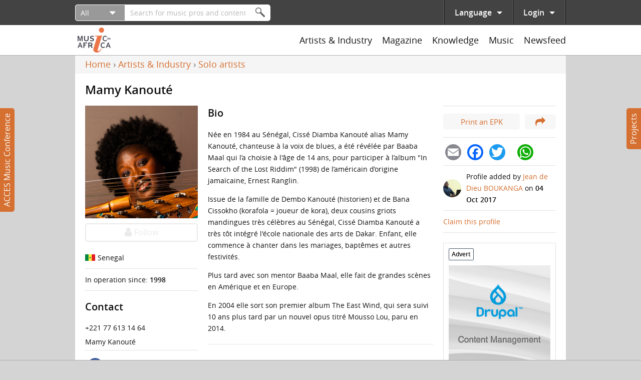

--- FILE ---
content_type: text/html; charset=utf-8
request_url: https://www.google.com/recaptcha/api2/anchor?ar=1&k=6Ld-o5kUAAAAADUPg4Wxu3oO1-4BhTCvibA4tnMi&co=aHR0cHM6Ly93d3cubXVzaWNpbmFmcmljYS5uZXQ6NDQz&hl=en&type=image&v=7gg7H51Q-naNfhmCP3_R47ho&theme=light&size=normal&anchor-ms=20000&execute-ms=30000&cb=9p4kff2qxmlu
body_size: 49021
content:
<!DOCTYPE HTML><html dir="ltr" lang="en"><head><meta http-equiv="Content-Type" content="text/html; charset=UTF-8">
<meta http-equiv="X-UA-Compatible" content="IE=edge">
<title>reCAPTCHA</title>
<style type="text/css">
/* cyrillic-ext */
@font-face {
  font-family: 'Roboto';
  font-style: normal;
  font-weight: 400;
  font-stretch: 100%;
  src: url(//fonts.gstatic.com/s/roboto/v48/KFO7CnqEu92Fr1ME7kSn66aGLdTylUAMa3GUBHMdazTgWw.woff2) format('woff2');
  unicode-range: U+0460-052F, U+1C80-1C8A, U+20B4, U+2DE0-2DFF, U+A640-A69F, U+FE2E-FE2F;
}
/* cyrillic */
@font-face {
  font-family: 'Roboto';
  font-style: normal;
  font-weight: 400;
  font-stretch: 100%;
  src: url(//fonts.gstatic.com/s/roboto/v48/KFO7CnqEu92Fr1ME7kSn66aGLdTylUAMa3iUBHMdazTgWw.woff2) format('woff2');
  unicode-range: U+0301, U+0400-045F, U+0490-0491, U+04B0-04B1, U+2116;
}
/* greek-ext */
@font-face {
  font-family: 'Roboto';
  font-style: normal;
  font-weight: 400;
  font-stretch: 100%;
  src: url(//fonts.gstatic.com/s/roboto/v48/KFO7CnqEu92Fr1ME7kSn66aGLdTylUAMa3CUBHMdazTgWw.woff2) format('woff2');
  unicode-range: U+1F00-1FFF;
}
/* greek */
@font-face {
  font-family: 'Roboto';
  font-style: normal;
  font-weight: 400;
  font-stretch: 100%;
  src: url(//fonts.gstatic.com/s/roboto/v48/KFO7CnqEu92Fr1ME7kSn66aGLdTylUAMa3-UBHMdazTgWw.woff2) format('woff2');
  unicode-range: U+0370-0377, U+037A-037F, U+0384-038A, U+038C, U+038E-03A1, U+03A3-03FF;
}
/* math */
@font-face {
  font-family: 'Roboto';
  font-style: normal;
  font-weight: 400;
  font-stretch: 100%;
  src: url(//fonts.gstatic.com/s/roboto/v48/KFO7CnqEu92Fr1ME7kSn66aGLdTylUAMawCUBHMdazTgWw.woff2) format('woff2');
  unicode-range: U+0302-0303, U+0305, U+0307-0308, U+0310, U+0312, U+0315, U+031A, U+0326-0327, U+032C, U+032F-0330, U+0332-0333, U+0338, U+033A, U+0346, U+034D, U+0391-03A1, U+03A3-03A9, U+03B1-03C9, U+03D1, U+03D5-03D6, U+03F0-03F1, U+03F4-03F5, U+2016-2017, U+2034-2038, U+203C, U+2040, U+2043, U+2047, U+2050, U+2057, U+205F, U+2070-2071, U+2074-208E, U+2090-209C, U+20D0-20DC, U+20E1, U+20E5-20EF, U+2100-2112, U+2114-2115, U+2117-2121, U+2123-214F, U+2190, U+2192, U+2194-21AE, U+21B0-21E5, U+21F1-21F2, U+21F4-2211, U+2213-2214, U+2216-22FF, U+2308-230B, U+2310, U+2319, U+231C-2321, U+2336-237A, U+237C, U+2395, U+239B-23B7, U+23D0, U+23DC-23E1, U+2474-2475, U+25AF, U+25B3, U+25B7, U+25BD, U+25C1, U+25CA, U+25CC, U+25FB, U+266D-266F, U+27C0-27FF, U+2900-2AFF, U+2B0E-2B11, U+2B30-2B4C, U+2BFE, U+3030, U+FF5B, U+FF5D, U+1D400-1D7FF, U+1EE00-1EEFF;
}
/* symbols */
@font-face {
  font-family: 'Roboto';
  font-style: normal;
  font-weight: 400;
  font-stretch: 100%;
  src: url(//fonts.gstatic.com/s/roboto/v48/KFO7CnqEu92Fr1ME7kSn66aGLdTylUAMaxKUBHMdazTgWw.woff2) format('woff2');
  unicode-range: U+0001-000C, U+000E-001F, U+007F-009F, U+20DD-20E0, U+20E2-20E4, U+2150-218F, U+2190, U+2192, U+2194-2199, U+21AF, U+21E6-21F0, U+21F3, U+2218-2219, U+2299, U+22C4-22C6, U+2300-243F, U+2440-244A, U+2460-24FF, U+25A0-27BF, U+2800-28FF, U+2921-2922, U+2981, U+29BF, U+29EB, U+2B00-2BFF, U+4DC0-4DFF, U+FFF9-FFFB, U+10140-1018E, U+10190-1019C, U+101A0, U+101D0-101FD, U+102E0-102FB, U+10E60-10E7E, U+1D2C0-1D2D3, U+1D2E0-1D37F, U+1F000-1F0FF, U+1F100-1F1AD, U+1F1E6-1F1FF, U+1F30D-1F30F, U+1F315, U+1F31C, U+1F31E, U+1F320-1F32C, U+1F336, U+1F378, U+1F37D, U+1F382, U+1F393-1F39F, U+1F3A7-1F3A8, U+1F3AC-1F3AF, U+1F3C2, U+1F3C4-1F3C6, U+1F3CA-1F3CE, U+1F3D4-1F3E0, U+1F3ED, U+1F3F1-1F3F3, U+1F3F5-1F3F7, U+1F408, U+1F415, U+1F41F, U+1F426, U+1F43F, U+1F441-1F442, U+1F444, U+1F446-1F449, U+1F44C-1F44E, U+1F453, U+1F46A, U+1F47D, U+1F4A3, U+1F4B0, U+1F4B3, U+1F4B9, U+1F4BB, U+1F4BF, U+1F4C8-1F4CB, U+1F4D6, U+1F4DA, U+1F4DF, U+1F4E3-1F4E6, U+1F4EA-1F4ED, U+1F4F7, U+1F4F9-1F4FB, U+1F4FD-1F4FE, U+1F503, U+1F507-1F50B, U+1F50D, U+1F512-1F513, U+1F53E-1F54A, U+1F54F-1F5FA, U+1F610, U+1F650-1F67F, U+1F687, U+1F68D, U+1F691, U+1F694, U+1F698, U+1F6AD, U+1F6B2, U+1F6B9-1F6BA, U+1F6BC, U+1F6C6-1F6CF, U+1F6D3-1F6D7, U+1F6E0-1F6EA, U+1F6F0-1F6F3, U+1F6F7-1F6FC, U+1F700-1F7FF, U+1F800-1F80B, U+1F810-1F847, U+1F850-1F859, U+1F860-1F887, U+1F890-1F8AD, U+1F8B0-1F8BB, U+1F8C0-1F8C1, U+1F900-1F90B, U+1F93B, U+1F946, U+1F984, U+1F996, U+1F9E9, U+1FA00-1FA6F, U+1FA70-1FA7C, U+1FA80-1FA89, U+1FA8F-1FAC6, U+1FACE-1FADC, U+1FADF-1FAE9, U+1FAF0-1FAF8, U+1FB00-1FBFF;
}
/* vietnamese */
@font-face {
  font-family: 'Roboto';
  font-style: normal;
  font-weight: 400;
  font-stretch: 100%;
  src: url(//fonts.gstatic.com/s/roboto/v48/KFO7CnqEu92Fr1ME7kSn66aGLdTylUAMa3OUBHMdazTgWw.woff2) format('woff2');
  unicode-range: U+0102-0103, U+0110-0111, U+0128-0129, U+0168-0169, U+01A0-01A1, U+01AF-01B0, U+0300-0301, U+0303-0304, U+0308-0309, U+0323, U+0329, U+1EA0-1EF9, U+20AB;
}
/* latin-ext */
@font-face {
  font-family: 'Roboto';
  font-style: normal;
  font-weight: 400;
  font-stretch: 100%;
  src: url(//fonts.gstatic.com/s/roboto/v48/KFO7CnqEu92Fr1ME7kSn66aGLdTylUAMa3KUBHMdazTgWw.woff2) format('woff2');
  unicode-range: U+0100-02BA, U+02BD-02C5, U+02C7-02CC, U+02CE-02D7, U+02DD-02FF, U+0304, U+0308, U+0329, U+1D00-1DBF, U+1E00-1E9F, U+1EF2-1EFF, U+2020, U+20A0-20AB, U+20AD-20C0, U+2113, U+2C60-2C7F, U+A720-A7FF;
}
/* latin */
@font-face {
  font-family: 'Roboto';
  font-style: normal;
  font-weight: 400;
  font-stretch: 100%;
  src: url(//fonts.gstatic.com/s/roboto/v48/KFO7CnqEu92Fr1ME7kSn66aGLdTylUAMa3yUBHMdazQ.woff2) format('woff2');
  unicode-range: U+0000-00FF, U+0131, U+0152-0153, U+02BB-02BC, U+02C6, U+02DA, U+02DC, U+0304, U+0308, U+0329, U+2000-206F, U+20AC, U+2122, U+2191, U+2193, U+2212, U+2215, U+FEFF, U+FFFD;
}
/* cyrillic-ext */
@font-face {
  font-family: 'Roboto';
  font-style: normal;
  font-weight: 500;
  font-stretch: 100%;
  src: url(//fonts.gstatic.com/s/roboto/v48/KFO7CnqEu92Fr1ME7kSn66aGLdTylUAMa3GUBHMdazTgWw.woff2) format('woff2');
  unicode-range: U+0460-052F, U+1C80-1C8A, U+20B4, U+2DE0-2DFF, U+A640-A69F, U+FE2E-FE2F;
}
/* cyrillic */
@font-face {
  font-family: 'Roboto';
  font-style: normal;
  font-weight: 500;
  font-stretch: 100%;
  src: url(//fonts.gstatic.com/s/roboto/v48/KFO7CnqEu92Fr1ME7kSn66aGLdTylUAMa3iUBHMdazTgWw.woff2) format('woff2');
  unicode-range: U+0301, U+0400-045F, U+0490-0491, U+04B0-04B1, U+2116;
}
/* greek-ext */
@font-face {
  font-family: 'Roboto';
  font-style: normal;
  font-weight: 500;
  font-stretch: 100%;
  src: url(//fonts.gstatic.com/s/roboto/v48/KFO7CnqEu92Fr1ME7kSn66aGLdTylUAMa3CUBHMdazTgWw.woff2) format('woff2');
  unicode-range: U+1F00-1FFF;
}
/* greek */
@font-face {
  font-family: 'Roboto';
  font-style: normal;
  font-weight: 500;
  font-stretch: 100%;
  src: url(//fonts.gstatic.com/s/roboto/v48/KFO7CnqEu92Fr1ME7kSn66aGLdTylUAMa3-UBHMdazTgWw.woff2) format('woff2');
  unicode-range: U+0370-0377, U+037A-037F, U+0384-038A, U+038C, U+038E-03A1, U+03A3-03FF;
}
/* math */
@font-face {
  font-family: 'Roboto';
  font-style: normal;
  font-weight: 500;
  font-stretch: 100%;
  src: url(//fonts.gstatic.com/s/roboto/v48/KFO7CnqEu92Fr1ME7kSn66aGLdTylUAMawCUBHMdazTgWw.woff2) format('woff2');
  unicode-range: U+0302-0303, U+0305, U+0307-0308, U+0310, U+0312, U+0315, U+031A, U+0326-0327, U+032C, U+032F-0330, U+0332-0333, U+0338, U+033A, U+0346, U+034D, U+0391-03A1, U+03A3-03A9, U+03B1-03C9, U+03D1, U+03D5-03D6, U+03F0-03F1, U+03F4-03F5, U+2016-2017, U+2034-2038, U+203C, U+2040, U+2043, U+2047, U+2050, U+2057, U+205F, U+2070-2071, U+2074-208E, U+2090-209C, U+20D0-20DC, U+20E1, U+20E5-20EF, U+2100-2112, U+2114-2115, U+2117-2121, U+2123-214F, U+2190, U+2192, U+2194-21AE, U+21B0-21E5, U+21F1-21F2, U+21F4-2211, U+2213-2214, U+2216-22FF, U+2308-230B, U+2310, U+2319, U+231C-2321, U+2336-237A, U+237C, U+2395, U+239B-23B7, U+23D0, U+23DC-23E1, U+2474-2475, U+25AF, U+25B3, U+25B7, U+25BD, U+25C1, U+25CA, U+25CC, U+25FB, U+266D-266F, U+27C0-27FF, U+2900-2AFF, U+2B0E-2B11, U+2B30-2B4C, U+2BFE, U+3030, U+FF5B, U+FF5D, U+1D400-1D7FF, U+1EE00-1EEFF;
}
/* symbols */
@font-face {
  font-family: 'Roboto';
  font-style: normal;
  font-weight: 500;
  font-stretch: 100%;
  src: url(//fonts.gstatic.com/s/roboto/v48/KFO7CnqEu92Fr1ME7kSn66aGLdTylUAMaxKUBHMdazTgWw.woff2) format('woff2');
  unicode-range: U+0001-000C, U+000E-001F, U+007F-009F, U+20DD-20E0, U+20E2-20E4, U+2150-218F, U+2190, U+2192, U+2194-2199, U+21AF, U+21E6-21F0, U+21F3, U+2218-2219, U+2299, U+22C4-22C6, U+2300-243F, U+2440-244A, U+2460-24FF, U+25A0-27BF, U+2800-28FF, U+2921-2922, U+2981, U+29BF, U+29EB, U+2B00-2BFF, U+4DC0-4DFF, U+FFF9-FFFB, U+10140-1018E, U+10190-1019C, U+101A0, U+101D0-101FD, U+102E0-102FB, U+10E60-10E7E, U+1D2C0-1D2D3, U+1D2E0-1D37F, U+1F000-1F0FF, U+1F100-1F1AD, U+1F1E6-1F1FF, U+1F30D-1F30F, U+1F315, U+1F31C, U+1F31E, U+1F320-1F32C, U+1F336, U+1F378, U+1F37D, U+1F382, U+1F393-1F39F, U+1F3A7-1F3A8, U+1F3AC-1F3AF, U+1F3C2, U+1F3C4-1F3C6, U+1F3CA-1F3CE, U+1F3D4-1F3E0, U+1F3ED, U+1F3F1-1F3F3, U+1F3F5-1F3F7, U+1F408, U+1F415, U+1F41F, U+1F426, U+1F43F, U+1F441-1F442, U+1F444, U+1F446-1F449, U+1F44C-1F44E, U+1F453, U+1F46A, U+1F47D, U+1F4A3, U+1F4B0, U+1F4B3, U+1F4B9, U+1F4BB, U+1F4BF, U+1F4C8-1F4CB, U+1F4D6, U+1F4DA, U+1F4DF, U+1F4E3-1F4E6, U+1F4EA-1F4ED, U+1F4F7, U+1F4F9-1F4FB, U+1F4FD-1F4FE, U+1F503, U+1F507-1F50B, U+1F50D, U+1F512-1F513, U+1F53E-1F54A, U+1F54F-1F5FA, U+1F610, U+1F650-1F67F, U+1F687, U+1F68D, U+1F691, U+1F694, U+1F698, U+1F6AD, U+1F6B2, U+1F6B9-1F6BA, U+1F6BC, U+1F6C6-1F6CF, U+1F6D3-1F6D7, U+1F6E0-1F6EA, U+1F6F0-1F6F3, U+1F6F7-1F6FC, U+1F700-1F7FF, U+1F800-1F80B, U+1F810-1F847, U+1F850-1F859, U+1F860-1F887, U+1F890-1F8AD, U+1F8B0-1F8BB, U+1F8C0-1F8C1, U+1F900-1F90B, U+1F93B, U+1F946, U+1F984, U+1F996, U+1F9E9, U+1FA00-1FA6F, U+1FA70-1FA7C, U+1FA80-1FA89, U+1FA8F-1FAC6, U+1FACE-1FADC, U+1FADF-1FAE9, U+1FAF0-1FAF8, U+1FB00-1FBFF;
}
/* vietnamese */
@font-face {
  font-family: 'Roboto';
  font-style: normal;
  font-weight: 500;
  font-stretch: 100%;
  src: url(//fonts.gstatic.com/s/roboto/v48/KFO7CnqEu92Fr1ME7kSn66aGLdTylUAMa3OUBHMdazTgWw.woff2) format('woff2');
  unicode-range: U+0102-0103, U+0110-0111, U+0128-0129, U+0168-0169, U+01A0-01A1, U+01AF-01B0, U+0300-0301, U+0303-0304, U+0308-0309, U+0323, U+0329, U+1EA0-1EF9, U+20AB;
}
/* latin-ext */
@font-face {
  font-family: 'Roboto';
  font-style: normal;
  font-weight: 500;
  font-stretch: 100%;
  src: url(//fonts.gstatic.com/s/roboto/v48/KFO7CnqEu92Fr1ME7kSn66aGLdTylUAMa3KUBHMdazTgWw.woff2) format('woff2');
  unicode-range: U+0100-02BA, U+02BD-02C5, U+02C7-02CC, U+02CE-02D7, U+02DD-02FF, U+0304, U+0308, U+0329, U+1D00-1DBF, U+1E00-1E9F, U+1EF2-1EFF, U+2020, U+20A0-20AB, U+20AD-20C0, U+2113, U+2C60-2C7F, U+A720-A7FF;
}
/* latin */
@font-face {
  font-family: 'Roboto';
  font-style: normal;
  font-weight: 500;
  font-stretch: 100%;
  src: url(//fonts.gstatic.com/s/roboto/v48/KFO7CnqEu92Fr1ME7kSn66aGLdTylUAMa3yUBHMdazQ.woff2) format('woff2');
  unicode-range: U+0000-00FF, U+0131, U+0152-0153, U+02BB-02BC, U+02C6, U+02DA, U+02DC, U+0304, U+0308, U+0329, U+2000-206F, U+20AC, U+2122, U+2191, U+2193, U+2212, U+2215, U+FEFF, U+FFFD;
}
/* cyrillic-ext */
@font-face {
  font-family: 'Roboto';
  font-style: normal;
  font-weight: 900;
  font-stretch: 100%;
  src: url(//fonts.gstatic.com/s/roboto/v48/KFO7CnqEu92Fr1ME7kSn66aGLdTylUAMa3GUBHMdazTgWw.woff2) format('woff2');
  unicode-range: U+0460-052F, U+1C80-1C8A, U+20B4, U+2DE0-2DFF, U+A640-A69F, U+FE2E-FE2F;
}
/* cyrillic */
@font-face {
  font-family: 'Roboto';
  font-style: normal;
  font-weight: 900;
  font-stretch: 100%;
  src: url(//fonts.gstatic.com/s/roboto/v48/KFO7CnqEu92Fr1ME7kSn66aGLdTylUAMa3iUBHMdazTgWw.woff2) format('woff2');
  unicode-range: U+0301, U+0400-045F, U+0490-0491, U+04B0-04B1, U+2116;
}
/* greek-ext */
@font-face {
  font-family: 'Roboto';
  font-style: normal;
  font-weight: 900;
  font-stretch: 100%;
  src: url(//fonts.gstatic.com/s/roboto/v48/KFO7CnqEu92Fr1ME7kSn66aGLdTylUAMa3CUBHMdazTgWw.woff2) format('woff2');
  unicode-range: U+1F00-1FFF;
}
/* greek */
@font-face {
  font-family: 'Roboto';
  font-style: normal;
  font-weight: 900;
  font-stretch: 100%;
  src: url(//fonts.gstatic.com/s/roboto/v48/KFO7CnqEu92Fr1ME7kSn66aGLdTylUAMa3-UBHMdazTgWw.woff2) format('woff2');
  unicode-range: U+0370-0377, U+037A-037F, U+0384-038A, U+038C, U+038E-03A1, U+03A3-03FF;
}
/* math */
@font-face {
  font-family: 'Roboto';
  font-style: normal;
  font-weight: 900;
  font-stretch: 100%;
  src: url(//fonts.gstatic.com/s/roboto/v48/KFO7CnqEu92Fr1ME7kSn66aGLdTylUAMawCUBHMdazTgWw.woff2) format('woff2');
  unicode-range: U+0302-0303, U+0305, U+0307-0308, U+0310, U+0312, U+0315, U+031A, U+0326-0327, U+032C, U+032F-0330, U+0332-0333, U+0338, U+033A, U+0346, U+034D, U+0391-03A1, U+03A3-03A9, U+03B1-03C9, U+03D1, U+03D5-03D6, U+03F0-03F1, U+03F4-03F5, U+2016-2017, U+2034-2038, U+203C, U+2040, U+2043, U+2047, U+2050, U+2057, U+205F, U+2070-2071, U+2074-208E, U+2090-209C, U+20D0-20DC, U+20E1, U+20E5-20EF, U+2100-2112, U+2114-2115, U+2117-2121, U+2123-214F, U+2190, U+2192, U+2194-21AE, U+21B0-21E5, U+21F1-21F2, U+21F4-2211, U+2213-2214, U+2216-22FF, U+2308-230B, U+2310, U+2319, U+231C-2321, U+2336-237A, U+237C, U+2395, U+239B-23B7, U+23D0, U+23DC-23E1, U+2474-2475, U+25AF, U+25B3, U+25B7, U+25BD, U+25C1, U+25CA, U+25CC, U+25FB, U+266D-266F, U+27C0-27FF, U+2900-2AFF, U+2B0E-2B11, U+2B30-2B4C, U+2BFE, U+3030, U+FF5B, U+FF5D, U+1D400-1D7FF, U+1EE00-1EEFF;
}
/* symbols */
@font-face {
  font-family: 'Roboto';
  font-style: normal;
  font-weight: 900;
  font-stretch: 100%;
  src: url(//fonts.gstatic.com/s/roboto/v48/KFO7CnqEu92Fr1ME7kSn66aGLdTylUAMaxKUBHMdazTgWw.woff2) format('woff2');
  unicode-range: U+0001-000C, U+000E-001F, U+007F-009F, U+20DD-20E0, U+20E2-20E4, U+2150-218F, U+2190, U+2192, U+2194-2199, U+21AF, U+21E6-21F0, U+21F3, U+2218-2219, U+2299, U+22C4-22C6, U+2300-243F, U+2440-244A, U+2460-24FF, U+25A0-27BF, U+2800-28FF, U+2921-2922, U+2981, U+29BF, U+29EB, U+2B00-2BFF, U+4DC0-4DFF, U+FFF9-FFFB, U+10140-1018E, U+10190-1019C, U+101A0, U+101D0-101FD, U+102E0-102FB, U+10E60-10E7E, U+1D2C0-1D2D3, U+1D2E0-1D37F, U+1F000-1F0FF, U+1F100-1F1AD, U+1F1E6-1F1FF, U+1F30D-1F30F, U+1F315, U+1F31C, U+1F31E, U+1F320-1F32C, U+1F336, U+1F378, U+1F37D, U+1F382, U+1F393-1F39F, U+1F3A7-1F3A8, U+1F3AC-1F3AF, U+1F3C2, U+1F3C4-1F3C6, U+1F3CA-1F3CE, U+1F3D4-1F3E0, U+1F3ED, U+1F3F1-1F3F3, U+1F3F5-1F3F7, U+1F408, U+1F415, U+1F41F, U+1F426, U+1F43F, U+1F441-1F442, U+1F444, U+1F446-1F449, U+1F44C-1F44E, U+1F453, U+1F46A, U+1F47D, U+1F4A3, U+1F4B0, U+1F4B3, U+1F4B9, U+1F4BB, U+1F4BF, U+1F4C8-1F4CB, U+1F4D6, U+1F4DA, U+1F4DF, U+1F4E3-1F4E6, U+1F4EA-1F4ED, U+1F4F7, U+1F4F9-1F4FB, U+1F4FD-1F4FE, U+1F503, U+1F507-1F50B, U+1F50D, U+1F512-1F513, U+1F53E-1F54A, U+1F54F-1F5FA, U+1F610, U+1F650-1F67F, U+1F687, U+1F68D, U+1F691, U+1F694, U+1F698, U+1F6AD, U+1F6B2, U+1F6B9-1F6BA, U+1F6BC, U+1F6C6-1F6CF, U+1F6D3-1F6D7, U+1F6E0-1F6EA, U+1F6F0-1F6F3, U+1F6F7-1F6FC, U+1F700-1F7FF, U+1F800-1F80B, U+1F810-1F847, U+1F850-1F859, U+1F860-1F887, U+1F890-1F8AD, U+1F8B0-1F8BB, U+1F8C0-1F8C1, U+1F900-1F90B, U+1F93B, U+1F946, U+1F984, U+1F996, U+1F9E9, U+1FA00-1FA6F, U+1FA70-1FA7C, U+1FA80-1FA89, U+1FA8F-1FAC6, U+1FACE-1FADC, U+1FADF-1FAE9, U+1FAF0-1FAF8, U+1FB00-1FBFF;
}
/* vietnamese */
@font-face {
  font-family: 'Roboto';
  font-style: normal;
  font-weight: 900;
  font-stretch: 100%;
  src: url(//fonts.gstatic.com/s/roboto/v48/KFO7CnqEu92Fr1ME7kSn66aGLdTylUAMa3OUBHMdazTgWw.woff2) format('woff2');
  unicode-range: U+0102-0103, U+0110-0111, U+0128-0129, U+0168-0169, U+01A0-01A1, U+01AF-01B0, U+0300-0301, U+0303-0304, U+0308-0309, U+0323, U+0329, U+1EA0-1EF9, U+20AB;
}
/* latin-ext */
@font-face {
  font-family: 'Roboto';
  font-style: normal;
  font-weight: 900;
  font-stretch: 100%;
  src: url(//fonts.gstatic.com/s/roboto/v48/KFO7CnqEu92Fr1ME7kSn66aGLdTylUAMa3KUBHMdazTgWw.woff2) format('woff2');
  unicode-range: U+0100-02BA, U+02BD-02C5, U+02C7-02CC, U+02CE-02D7, U+02DD-02FF, U+0304, U+0308, U+0329, U+1D00-1DBF, U+1E00-1E9F, U+1EF2-1EFF, U+2020, U+20A0-20AB, U+20AD-20C0, U+2113, U+2C60-2C7F, U+A720-A7FF;
}
/* latin */
@font-face {
  font-family: 'Roboto';
  font-style: normal;
  font-weight: 900;
  font-stretch: 100%;
  src: url(//fonts.gstatic.com/s/roboto/v48/KFO7CnqEu92Fr1ME7kSn66aGLdTylUAMa3yUBHMdazQ.woff2) format('woff2');
  unicode-range: U+0000-00FF, U+0131, U+0152-0153, U+02BB-02BC, U+02C6, U+02DA, U+02DC, U+0304, U+0308, U+0329, U+2000-206F, U+20AC, U+2122, U+2191, U+2193, U+2212, U+2215, U+FEFF, U+FFFD;
}

</style>
<link rel="stylesheet" type="text/css" href="https://www.gstatic.com/recaptcha/releases/7gg7H51Q-naNfhmCP3_R47ho/styles__ltr.css">
<script nonce="1LbDxZ-05QaATb64O-JVQQ" type="text/javascript">window['__recaptcha_api'] = 'https://www.google.com/recaptcha/api2/';</script>
<script type="text/javascript" src="https://www.gstatic.com/recaptcha/releases/7gg7H51Q-naNfhmCP3_R47ho/recaptcha__en.js" nonce="1LbDxZ-05QaATb64O-JVQQ">
      
    </script></head>
<body><div id="rc-anchor-alert" class="rc-anchor-alert"></div>
<input type="hidden" id="recaptcha-token" value="[base64]">
<script type="text/javascript" nonce="1LbDxZ-05QaATb64O-JVQQ">
      recaptcha.anchor.Main.init("[\x22ainput\x22,[\x22bgdata\x22,\x22\x22,\[base64]/[base64]/[base64]/[base64]/[base64]/[base64]/[base64]/[base64]/[base64]/[base64]\\u003d\x22,\[base64]\\u003d\x22,\x22SsOZM8Oow6vDosOxJcKrw44bIMKVwrkAwohxwqfCvMKpL8KVwonDj8K6BsObw5/DuMO2w4fDumvDtTdqw5VKNcKPwrvCpMKRbMKHw5fDu8OyACYgw6/[base64]/DqMK9wr/CkcOlMSjCvMKDw6LDtGYFwovCm2HDn8ORe8KHwrLCv8K6Zz/DlXnCucKyN8KcwrzCqERCw6LCs8Obw5lrD8K3D1/CusKERUN7w7rChAZIS8OKwoFWX8KOw6ZYwrEHw5YSwrsNasKvw5XCgsKPwrrDvsKPME3DpmbDjUHCui9RwqDCgRM6acKzw6F6bcKpNz8pCS5SBMObwojDmsK2w4PCtcKwWsOXL30xPMKWeHsfwpXDnsOcw4nCgMOnw7w/w5pfJsOiwofDjgnDgmcQw7Fqw71RwqvCmW8eAXNBwp5Vw4nCkcKEZXscaMO2w7AQBGBlwr9hw5UsGUk2wrTCnk/Dp3sQV8KGTAfCqsO1DGpiPkzDk8OKwqvCsTAUXsOVw6rCtzFdIUnDqzXDm28rwppTMsKRw6nCr8KLCREIw5LCoy7CpAN0wqExw4LCulcQfhctwpbCgMK4DsK4EjfCqkTDjsKowqLDnH5LQcKudXzDqC7CqcO9wpxKWD/CucKJcxQLKxTDl8OIwqh3w4LDgMOzw7TCvcOCwonCuiPCqFctD19hw67Cq8O1Cy3Dj8OJwqF9wpfDucO/wpDCgsOhw6bCo8OnwpLCtcKRGMOuR8KrwpzCvkNkw77CphEudsO0CB02KMOqw59cwqpKw5fDssOzGVp2wroGdsOZwo12w6TCoVLCuWLCpVkUwpnCiFtdw5leEVnCrV3DmMOHIcOLcgoxd8K3ZcOvPXDDkg/CqcKzUgrDvcO8wrbCvS01XsO+ZcOLw5Qzd8OYw5vCtB0Iw7rChsOOGj3DrRzCgcKdw5XDngrDmFUsb8KuKC7Dq1TCqsOaw7kEfcKIUjEmScKqw4fChyLDgcKcGMOUw6bDicKfwosETC/CoHHDvz4Rw69bwq7DgMKAw5nCpcK+w6jDthh+YcK0Z0QmRFrDqXEmwoXDtW/CrlLCi8OEwpByw4kmIsKGdMOmaMK8w7lAGknDu8KCw7B4ecOWWBjCnsKYwo/DtMODfyvCkmEof8Kjw4rCt3rDvF7CrAHCosK7JcOuw61wDMOPdgAfE8OSw4bCs8KJwq5eY0nCi8OHw5vChUzDtwbDgEMyEsOFSMKcwp3CoMOgwoPDnhXDmsKlWMKqU03DkMKhwotqX3nDhDDDgMKrTDNpw7hRw69/w5xNw7PCiMOMUsOCw4HDn8OLcjw5wrsUw4kWMsKPV25+wqZgwovCjcO4Vj50BMOhwpbCgcOmwoDCjgoXBsOgNcKnQjc4YFPCsGAuw5vDk8OdwpLCrsK6w6jDv8KawrUFwqDDqDIBw7t9GSRib8Kaw6bDiQnClwDCigFEw6LCocOJNmvDsBJTQ2HCgFHClWUowrxEwp/DrsKKw4XDln3DucKmwrbCscOUw68SAcOKNcOOJiNcHVQ/bMKmw6Vwwq5MwoAKw5QZw7NPw54Aw5vDq8OxLAVzwplCTSHDvMKnCMKvwqbCm8KUB8OJLT/DjBPChMKQVgfCu8K+wp3CicOJJcOQQsOBCsKuHjHDmcKkZiluwpVXO8Ogw7sBwqzDqMKAcC9twr0OdsKTUsOsOhDDt0LDmsO+DcOoWMOsbMKsTGVCw4sowoUnw4NaYcO/wqnCtljDg8Ocw5zClMKnwq7ClcKHw6PCpcO/w7XCmAhuSlZ1c8K/wrUbQHjDhxjDgCzCgcK9L8K5wqcEcMKyKsKhDsKQYkl3NMKSLmhqdTjDgSPCvhJ2NMKlw4jDscOtwrgUNS/Dvhhqwr3ChgjCmV1xwqfDpcKeNBTCn1DCssOeNmzDjFvCosOqdMOzS8Kyw5/DjMKEwpJnw7/Cr8KOLRrCjGPDn0nDjhB/[base64]/CmMK4dMKfF8K3w7ZMw7fDvgPDmkXDm3rDo8KjG8KqPylNODpsa8K/PcOaJ8OREkY9w6PChV/[base64]/Cv8KnwoRJw75AYF7CtQLDocKmw5XDgcOUBSRWSU8AFWbDo0fCoCDDujJ2wrLChl/CgCDCv8Kyw70Uw4UbE2ceDcOyw7LClCYWw5XDvzUfwrPDoFYHw51Qw6xIw7cHwo/CmcOBO8OBwphbYy1dw6bDqkfCi8KeZV9Hwo7CmhQAHMKBBywwHDR+McOOwo/Dk8KIc8Kjw4XDqRvDiSTChCsxw7/CiyTDjzvDucOXWHoGwqjDqTDCiCXCqsKCHjI7WsKtw7V/AT7DvsKOwo/CqcK6f8OXwp4cJC05SDLCignCsMOETMK1X2LCmmx2bsKhwpN2wrFLwpjCv8O1wrnCqsKfH8O4bQ3CvcOmw4vCpUVJw64uDMKLw7xLGsORNlHCsH7CpDAbJ8KkdXLDiMKbwpjCgg3DnwrCpMKHRUJaw5DDgX/[base64]/CocOQw74nw7LCv8OMBATDhVPDj3LCoMKmYsODw602w71gwoEuw5oFw5pIw53DqcKMLsOJwrHDkcKpFcK/R8K+KMKHCsOiw5bCi1k8w5sYwpcOwoDDoHrDjAfCvQTDm0/DuirCnXAoc0cTwrDCrR/CmsKDLjYSAijDg8KFGw/DhTjDkBDCnMKYw5LDi8OMHn3DpAJ5w7Myw6ESwqNhwqdQdcKOFWR1A0vCv8KZw5R/[base64]/w6TDqgh9XMKJw5XDs8OxTnQlX8KQw6V1woPCj11iw6fDg8OmwofDgsOqwqXCpcK7NMKAwqxDwoEswqJfwqzChTUXw6zCvAXDsUXDmxVTS8KGwpNGw4cGDsOYwrzDlcK3Vz/CgCMvbSzDqsOaFsKTwoPDlyTCpVQ4WMOww5lNw7NSNgwfw7jDsMKWMcOGSMKgwppOwrfDoWfDk8KRICrDmwHCssKvw79nLCLDhk5Gw7giw6suBEHDr8Orw7pAImvDgcKcazTCmGwPwr7Cph7CjVPDgjcAwqfDpT/Cux85IGtqwo3CnifDhcOMXQI1W8OlAHDCn8ONw5PDrjjCu8Kgc3lxw58Vw4ZJVHXDuQnCj8KSw4scw6vCkzTDqDl+wrHDtwVBUEAYwoIzwrbDlcO3w7UGw4Rbf8O+X1M6GyBwaFfCtcKPw5w/w5wnwrDDusOjM8KdLsKdXXzDvm7CtcOVbQNiT2pOwqdSX0fCicKVY8Ovw7DCukTCtsOYwrvDk8Kpw4/DrWTCgMKCaH7Dv8Kgwp/[base64]/[base64]/[base64]/wr7CqsKhw65iTcK8wrXDsEx3MMKTHzPCinnCsGgIwrTCvcKNGBJiw6fDhzTCv8OXJcKKw5oIwqNDw5cHDsOxNsKKw6/[base64]/DjAbDry0MwqJ6wqFyOcK7wqE2wpQewoI9b8KcajIqR1/DonDCgjhuewY8AEDDi8Klwoouw7TDlMKTw458wojDqcKnaVElwrrCmDLDtnl4SsKKdMKVwrfDmcK9wqzDq8KgS2jDq8KgPU3DmmJ5eUp9woxQwok6w7LCvMKUwq3Du8KtwrQFTBjCokUvw4nCrsK7URtRw4kfw5dYw6TCiMKmw4/DqMO8RRFLwr8xwrUfVBzDvsO8w7Mrw7Y7w65rSUHCs8K8N3QuEB7Dq8OFLMObw7PCksO1dcOlw4oFOcO9wrs4wrDCh8KOelsZwq0jw5dSwq80w4bCpcKGXcK3w5MjQR7Dp0gjw7A9SzE8w6szw7XDosOIwqjDr8Khwr85wrBwT2/DrsKHw5TDlETDgMKgM8KMw6nDhsKLbcKqScK2QhvCosK3V3LDscKXPsOjVmTCssKiQcO4w7NFd8KPw5fCuXUxwpkgfDk2w5rDqSfDvcODwqzDoMKhEwd9w5TCjcOYwo3CukLDpydgwoUuU8OHN8KPwo/[base64]/Gn7CugLCrG3CpF/CssO2DyHDv8OFB8Kaw6EmXcO+CkjChcKFNTkZa8KePGpIw5N1HMK8fjfDssOWwo/CnVlFU8KRUTM2wqZEwrXDksKFAcKED8KIw5Uewo3Ck8KTw4PDmiI+I8OJw7l0wr/CtgIsw4fDmmHCh8KBwrNnworDpTnCrB5fw5cpSMK1w4bDkhDDlsKCw6nDrMOZw5ZOLsOiwrZiE8KVCMO0F8KwwrPCqAkgw6sLO2coVH59fm7Dv8K/PFvCs8OeV8K0w5nCvw3CicKzdEx6WsK9YmYnEsKabwXCiy1aFsO/w67CncKNHm7CsWvDoMORwqzCk8KJRMOxw5HCqCvCr8KAw4ZlwpghHA3DmBIUwr58w4l9IENQwp7CusKDLMOvWXrDm0UtwqrDocOjw7nDrF9gw67DkMKPcsKNchh7RRfDh1sIfsKywonColUUFHt9VS/CvmbDmD4Hwo0mEUjDoWTDn3MGPMOcw6PCgXbDncOBWlFTw6RpI0xEw7nDpcOjw6Mlwr82w71EwrjDuBULVGnCslJlQcKQBcKxwpnDkzjCuxrDvTkrXMKTw758IjHDicO/[base64]/wq3DgH9XwohnY0fCkgdSwqXDjsKIdkrCvMKzQcKDwoXDvyRLA8KCwpvDumVcP8O8w7Iow7J9w77DmyXDiTMQHcOHwrkqw4UQw5MfZ8OAeDDDo8KVw5QnQ8Kpb8OSKV7DrMK3Lxl6w5k+w5bCo8KXWSzCoMOlaMODXcKMesOZWsKlNsOrwp/[base64]/[base64]/RhUkwobDuxrClcO8w5I2w4XCsxbDrAF+QHbDmlLDpm0nKhzDrxHCi8KDwqTCtMKMw4QsWMK5UsOhw6HDgAbCnlXChSDDgxfDuFrCpsOzw7g8wqBGw4JLTXvCp8OpwpvCpcKEw6bCtX/DgsK9w49DJC4Zwpk+w44SbQXDiMO2w6gpw7VaEhLDjcKHP8K5T3Y0w7NdEV3Dg8KhwoXDg8KcG3XCnVrCrsOIS8OaA8K3wpDDncKVKU0RwrfCtsKtHsOBGzXDvXLCmsORw7sULmPDnw/CosOZw67DpGF+QMOMw50Cw4k3wrkIfjxvOBRcw6fDvAVOJ8KVwrFlwqNowq/[base64]/CuA5mw6gjbcKwwqjCj8OzTMOxb0jCv005WTI1TwrCozTClcKqb34Awr/[base64]/CrR9BCMKPSkPCsV3CriHCmMKzJsONw53Cq8KIbsODdBnCgMKTw6Umw7UadsKmwqDCuSTDqsKvZioOwpYfwoXDiCzDqyXCvm4ewrxWMjzCo8O+w6TDj8KRSMORwoTCkwzDrRZPSD/CpikKamF/woDDg8OnK8K7w4YNw7bChiXDtMOeGBnCssOIwpXDg0Upw5hjw7TCl0XDtcOlwpMvwpk1WSDDiTLClMKYwrcIw5TCg8KiwqfCiMKCEzA5wp7DpgNsJFrCmMKzDsOjHcKvwqNmScKDIMKPwoNbM1xREQFiwqbDpnHCp1wbEMK7SlzDkcKUAk/Ct8KkGcKyw5dfLE7Cn1BYQDrChkQ0wpY0wrfCsGkAw6AdJ8KtdmEwA8Ovw5INwpRwVBBoIMOww45lXsK2IcK/IMOMOyjDp8Onwrdiw63DkMOcwrPDrsOfUHzCh8K2LsOOGMKBBWTCgBLDr8Kmw7/Cj8Otw6JiwoDCp8OWw6/CsMOxREVpD8KGwrhJw5PDnX95e2/DrEMPesO/w7rDscKcw7QQWMKmFMO3QsK7w6TCiyhAIcOcw6DDrnfDhMONZggmwqXDsTgEMcOPem/Cn8K9w5s7wq5Xwr3DpwYdwrXCosK0w7LCo3IxworCkcKAWztkwrHDo8KSbsKGw5MLImIkw5cowp7DhGw9woTChDF1YSHDqQvCoDrDjcKpP8OrwpUYKibDjzfCqxrCiDPDjHcbwqxgwo5Fw4HCjgrDlz7CucOlam/CgmnDrsOoIcKdCAt/PVvDr3wYwrDCuMKyw4TCkcOjwrrDpWXCp2/DiFLDtjrDjMOQRcKcwpIuwo1neVF6wq/Ci2pOw6Y2NFdhw41fLcKgOjHCi11mwpgsRcKfJ8KdwoIFw4fDj8OFecO6A8O1L1sIw5bDpsKCe1tqGcK8wr4ywr/DhzPCtiDDp8K3w5MLWD1QbF47w5FDw48nw7F5w4x5G1omOUfCvB4AwqxjwqxVw5bCicO3wrrDugzCh8KbFXjDoBzDgMK1wqY2wotWb2bCmsOqXi92U2xGEDLDo05ww6PDtcOYZMO/DMOlHAQRw5t4wonDu8ORw6peS8Oyw4lFVcOywow/wo0zGWEDw77Dk8KxwqPCp8O9IsOtw7VOw5TDvMO3w6o8wrgrw7XCt1A/MD3DnsOGAsKtw51FFcObRMOpPSjDhMOobkcswrTCjMK0ZMKtD2PDrBDCtcKresK5GMO7V8Ovwoktw5bDg1A0w5RmScK+w7rDnsOweioPw4/DgMODXsKXb2JowppgVsOqwplvDMKtb8Kaw7oqwrnDtkECfsOpNsO7aU3ClcOIBsKLwr/[base64]/[base64]/DmwnCqTNqw5rDjcK6w79YeMO5w47DqMKcwoTCpEDDtiYKVT/[base64]/HMKAUQELcMKZwrg2TnVyUUXDocOHw78Qw6HDqCDDmQ8EUT1iwppkwobDrcOiwqUSwozCvEvCmMKkdMKhwq/Ci8OpATHDkSPDjsOSwq4DUAU6w7gAwqMsw5nCkVvCrA0pHMKDKCBSw7bCmTnDgcK0LcKjE8KqKsKkw4zDlMKIw5xLAmlHw43DssOew7LDksKgw5k1YcKed8O+w79+wrPDlVTCl8Kmw6vDnHXDlVVEEwjDlsKcw5Yuw4/Dgl3CqcOEeMKNDMKBw5nDqcOFw7QhwpLCoBrCpsKqw5bCokXCs8ODccOFOMOtNRbChMOEQMK8OnB4wr5DwqrDhmrDq8OEw4hpwroEfXh6wqXDhsOpw6DDnMOdwpjDlMKZw44xwoVXHcKiT8Ojw5/CmcKVw57ChcKhwqcDw6DDgwNMRUclesO0w4pqwpHCtl/[base64]/CnwsnO18Rw5fDohEnHMKrwopXwrbDiTsUwr/[base64]/THfCsS/Ci8O4RRbCvmTDi8Kow40mJsOhfsOeCsOsNUDDn8OXScOhOsOWR8Kgw6/DusKrQzNTw4PCk8KAJ1jCtcOKNcKmIMOTwpRXwplZXcKnw6HDjMOoS8ObE3DCnmrCnsOHw6gTwqdyw5V2w6fClEXDsy/CrSfCrz7DrsO4ecOww77ChcOGwqPDhMOfw5LDj2J8JcOqV3XDryYVw5XCsUVxw5tmMXTCkhLCkFLCgcOFZ8OkCsOGeMOUSAIZIkoswrhTE8KBw6nChl8pwpEswojDgcKeQsKWw4QTw5/DrRbCsBA2JSfCkmDChTATw7dBwqx8FnnCjMOewo7CisKyw6tTw7TDp8Oyw79fwqsgd8OkJcOSB8K7d8Oow7LDu8OAw7/Dt8OOOVhhczBEwqTCscO2VHTDllV1LsKnIsODw4fDsMK9BMONB8KHwojDlMKBwpnDmcKQDRx9w54SwqgxPsO6P8OCW8KVw6ReLMOuXBbCog7CgsKMwrFXDmTCnWPDjsK+bsOsbcOWKMK7w6thCMKCbxAGGC/[base64]/[base64]/[base64]/DpsK+wrzClw5Fw4bDrsO1QHTCnXhXWMOUZg/CgG0VHHcHK8OjKVo6QxfDqErDq2rDrMKOw7nDlMKiZcOOamrDrsK3OEdXHsKBw7pcMCDDmj5pN8K6w7PCqMOjfsOXwp/CjG/[base64]/[base64]/CumQyEcK5w73CqsKAw6kwaW3ChcKmf8OQBBvDqhfDkVvCmcK9FCrDrCvCgG3DisKiwqTCkB4VLVIcLjMJWMK/ZMO0w7zCtmvDkFMKw5fDi2JIIX3DrgXDiMOHwrPClHc8RcOhwrBSw5Zswr3Cv8Kcw5wzfsOBAwM7wp1tw6fCjcK7dzIPECUEw6VKwqMYw5nCvGnCqsKzwrkvOMKtwpLChkjCsiPDt8KKZTfDthFVNDzDhMOBXQIJXC/DnMO1VxFWacO8w7dkGsOiw5LCrRDCkW16w6BaE2lkwow/VXPCq1rCoTXDvMOtw4DCnTEZD1vCoVIew6TCv8KeTU5UJk7DilEna8K0wrPCnV7Dt13CocOOw63CpDHCnh7CuMO4wrPCosK/YcOxw7h9J3ddW0XDjAPDpmB+wpDDvMOucF8dGsO9w5bDp0PCnQZUwp7DnW5VUMKVI33CoyHDjcODN8OueBLDqcKwKsKVP8KJwoPDoh5tWifDlVtqwqtVw5jCsMK6TMKsSsKgH8Otwq/Ci8OXwqglw6UPw7nDjFbCvyAUZmltw6sRw7nCqU5/[base64]/woLDgSE4BxMHw7Zywr4AKsOAEsK0HSbDtMKof2LDqcKLBHzDvcOgDCh7IDcQXsKywoIONHtvw45QMgHCkWh2cXpkSiIIexrCtMO6wq/[base64]/DqE0sfyViXsKPP8KXwovDucK0w6JBOsKRwqHDqsOYw60SOkozXMKMw4hoQsKaBR/Cm3jDrUIRUsO2w4bDmV8Xcnw7wqnDgRkrwp7DglERYn4fBsKEQ259w6bCq33CosKDeMK6w7vCmH9QwohSfzMDST/[base64]/[base64]/Dq8KPwoLDn8O6w4/Dl1rCrFrDlsOeZsK1w7/[base64]/CkljDnW4vwot1wrYrCAUCOsOxwot+MiPCpCfDkEAXw6dRWy7Ct8OtMU/DoMKbc1vCs8O0wo5qDERgZwMjLhrChsK0w5nCtkDCtMOQSMOewrkhwpoxdsOnwoBhwonCtcKFHcK3w5tNwrYRcsKXIcOMw5QBKMK8B8OHwpJZwp0rUQdMc2UEecKkwqPDlH/Cq10yJX/DocKLw5DDtsKwwqnDo8KTcn94w6NiWMOeDhrDssKbw44Rw5vCscK8U8KQwo/CmyU6w6DCg8KywrpjGzpTwqbDmcKkdyZrbnrDssO3w43DhQZCIsKTw6/[base64]/CqXU4JMKbcnYJYFoMw5FfPMKvw6vCt8O7AAomw5JPG8KDG8OnwoIhZHHDhmtmO8OtJxHDn8O/S8O9wopXeMKsw5PCnWEFw6Eiw5RaQMK2ICbCgsOMIMKZwp/CrcKTwr4YazzDg1vDqGh0woA2wqHCjcKuPR7DjsO5DhbDlcKdbsO7BS/Cn1pVw7dhw63Dvi4XSsO0LD1zwr4PNcOfworDoljDjUnDsgDDn8OUwoTDjsKRBcOccU8bw5FMf0RqT8O4U07Co8KeKMO3w44HRHrDuBceawTDtcKNw64GasKdWC9Ow6cTwpkQwox3w7/CkEXCvMKgP04gQsO2QcOcJMKwZE5QwoLDn3E8w4l6YAzCiMOBwpUZVUdTw5E+wqXCosKJO8KAXQdpZCbCjsKKacKlbMONQy0LAW7CtcKfTcKrw7zDtinDiF8FeCXCtB07W14Iw5PDqxnDgzDDh3vCvsK/w4jDisOCRcONBcKhw5VIBUsdWcKQw7nDvMK8aMKlcA1QEsO5w41rw4rDsFpwwojDmcOUwpoXw6ghw4XCi3XDm17DlB/[base64]/[base64]/CuMK5w5IMw4lKw6w6XsOEScKWw4LDhMOUwrocJ8Ktw7VAwqfDmMKwPMOtwrNhwrQeF1NHLAAkwqPCgcK1VcKWw7gNw4/DgsKHEsOsw5XCnWXDgynDoQ4pwo41JMOuwq3Ds8KWw5rDuADDrjkgH8KJTTBsw7LDgMKRSsODw4BTw5xnwpTDlHjDu8OSOMKPTwdsw7VJw41YYUkwwopvw7bCrBEKw6l7TcKRwr/Dq8O/w41wY8K5Ej0QwrB2BsOAwpTClCDDmHMedyVMwrkpwpvDncK/w6vCtsKWwqLCjsKoWcOxwqDDkEUDMMK4X8Kxw71Qw6PDpMOsWm3CtsOfaVfDqcOAXsOjVhB1wrjDkRvDrmTCgMKxw7HDicOmaEY7fcOOw4ZuGkpAwrvCtAg/Q8OJw5jCrsKvRmnDkQQ+dDvDgV3DjMK/wovDrF3CoMKqwrTCgmvClWHDn10CacOSOFsuAWPDhA9gUUERw6rCgMO5CFI0dSHDs8ONwo8zChUeQVjCp8OcwoLDiMKuw5vCs1TDr8OPw57CsAtTwq7DpMOJwr/CgMKPS3LDrsKgwqVlw4kxwrzDq8O8w7lbwrJyOEMeTMOkKy/DogTCjcODVMO+BMK3w4nDucOPI8Ozwo9vIcOpGWDDqjtxw6I/[base64]/wr4Iw4zCoSUdw51Ow5DDmX7CrcKWA33CpR44w5HCnsOcw7l4w7V4wrRSEcKmwoxaw6nDjj3Do1E4PyZ3wq7ClcK+TcOcWcO8csO6w7nCr1TCjH7Ck8Koe1Y/XU3DmnJzNsK1NB9RWMKdPMKEUWY6NAoCUMKbw7kQw4B1w6PDosKQOMOLwrMAw5vDhW1hw7tcc8KGwrt/S3wvw5kiTMO/w7VzNsOUwr3CtcOxwqBdwoMvw5hYQ0IyDsO7wpNgNcOdwpfDjcKuw5Z5fcKnCxhWw5Ixf8Okw7/CqCNywpfDvjtXwpo4wpnDnsOBwpPCkMKEw77DgFROwobCiwUpbgrCh8Ksw78QP0cwJzbCjB3CmEx/[base64]/DrExUwrjCpMO4woLDuMO7wqM+w64kB8K4wqVuMHgNw5p4JsOLwqVjw7M8NWQuw6YPeU/ClMK/IgBywqXDpwrDnsOAwo3CusKTwonDi8KGOcKBWMKxwpEVKl1vdSLDlcK9CsOSBcKDM8Kywr3Dth/CnSnDoEtccHJpEMK8ZHLDsATDik7ChMKEL8OwBsOLwp4qD3jDuMOyw6vDncKgIMOowot2w7PCgE3CmzsFBUR/[base64]/DuMKENTXCoFkbw5TCi8KHw756VD7Cn2gIw6Z+w7/DnCh+M8O6WE7Ds8KPwr4kKgFbQ8Kowr0Mw7rCiMOTwocZwp7Duik3w7NDOMOvBsO5wrtWw7TDs8KHwp/[base64]/CqMKMw6xnbjFaw6DDvwHCssOlHEtjWkXCsmXDpTgLWQ14w43DsUheXsKOG8OtGi3DkMOaw47DkUrDrsOULxXDocK+wqY5wq0AR2ZiTizCr8OXN8O/KjpbLcKgw65ZwrPCpTfDr2Rgw43CqMO3XcO6EWTDphdew7MDwqzDssKHdVTChyMkAsO9wr/CqcO+GMOawrTClgzDok8lDsOWMBF/QsONLsKiwrpYw6IPwpzDgcKCw6TCkSsrw6DDgg9qTsO4w7kgN8K9YkslY8KVw4fDkcK1wovCsSbCn8Krwp7DnF/DuAzDmB7DjMOoMUrDuCrCiyTDmCZMwqlewo5uwpnDtjMGwqXCvFhaw5DDplDCo2jCgBbDlMKZw58rw4rDh8KlMgzCjlrDnyFELGTDjMOBwq7CosOYOMKew6sfwp/DgiN2w6HDp2ACO8OVw5/[base64]/wr3ChsK+wrctBkbCjsKnJMO5EMOfN1AZw5koUF0gw6nDgcOhwow6GcK6BcKJD8KjwrPCpHzCqQNsw77CqsO8w4zDtxjCg2obw64KQkDCiwxzSsOtw5hQwqHDt8OPZ1lYXsKXOMOswq/ChsKmw6jCocOvdC/Dp8ONFcK3wrPCrTfCpsKVXBZEwrhPw67DicO8wrxwL8KdNE7DmsKQwpfDtVPDqMKRb8KQwoUCdAdxUl1mEGFAw7zDtsOvR0hgwqLClhJaw4dmTMKPwpvCpcKcw6zCmn4wRHQnRDl/LEpnwrnDvBEKH8OUw6YLw7TDvQx+V8KJP8KVXcOFw7XCj8OXB0xZSR/DimkzPsKCLlXCvA1CwpzDqMOdT8KYw73DlmvCucKuwqpPwqhSSMKCw6LDi8OOw69Rwo7Cp8KewrzDhDDCuznDqHTCgMKUw4/DoRjCh8OXwoLDk8KUAWUYw65Lw7VAbsKBTDfDjMK+VgDDhMOQJ0zCtxjDqMKxJcO4TAEJw5DCknQ1w5Aiwocfw4/ClHbDhsK8MsKuw4EeaDEUDcOtYMK2PETDtnBTwrY1PyR1w5nDqsKdPwTDvVvCl8KyXEbCocOCQC1QJcOYw6/[base64]/Du8KVY8OxPMOjwrRVw53ClcO5BzRrVcK4AcO8VsKPHA5VFsK5w7bCmB3DqMOJwrZhM8OjO0IWaMOTw5bCusOwS8Oxw5s/[base64]/Dly11I8KFVWQZwozDtUlkwrfDoxnClWpIwrbCojI1JyPDvEZGwoXDhGjCu8KgwoAucsOIwpZICwTDoSDDgR1EacKUw7g1QcOdBxdSHA55EDDCp3dYFMKqCcOfwoMmBEoiwp4SwozCm3l6LsOgasK1YB/DnSsKXsO6w5vChsOCI8OUw7JZw4/DrT86f04+SMOYYFTCvcO5wokNfcOzw7htFkhgw7zDo8OhworDicKqKMKqw6h4WcKgwojDok3DvMKzA8Ktwp0Iw53DlGUHQTnDlsKCElUwOsOWCWZXNBrCvQ/[base64]/Dlg4lw73DnMO3bMKTKSLDmsO/[base64]/EsOlw6Udw6J3dnnCkcKDwopCAyzCmhtBwqDDhcKFJcOHwpIrIsKzwrXCo8OEw7fDpSDDg8Obw7dwch3DrMKjdsKGJ8KjbU9nKxtQJS7Cu8KDw4HDuhfDpsKHwqR2VcOJwolHM8KTVsOdLMObHVLDrxLDrMKvCEvDvsKrOGY8UsK+CghGR8OYISLDrMKRw5EVw4/CpsK6wqYWw7YHw5LDrD/DqDzCs8KXPsK3KRLCi8KXVE7CuMKtdcOuw6Ymw7tJd2w7w50iOh7CgsKyw4zCvWRpwqwcQsKZJcO2GcK4wpNRKlp2wrnDp8KIB8Kyw5HCqcOabWtXfsKqw4fCqcOIw5TCgsKdMlrCq8Ohw6rCiUHDt3TDhgM1DCjDpsOow5ZZPcK4w79BBcOMXsOvw7I5Tk/[base64]/Co0Qrw5DCs3bDrcONwoAcAcKhwqheXcOKABnDsRFfwphSw50/wrPDiBbDisKoYnvDqS7Diy7DqTXCjmIFwr5/[base64]/wrjDtcKYwqfCqT9lw6rCp8ODL8K+wrvCvcKTw4JjThMvMcOER8OAJhBRwqsZA8K2wrDDshQ8KgLCmsO7wr16NMKJXXzDssOQNEJvwpRXw6zDi2LCpHxiKknCqMKOMMK0wrAmcS5VRl0gXsO3wrh/B8KGKMK5YWFPwq/DqMOYwrEGQznCgzPCqsO2LwVQHcKDUznDnFnCo0otfCA2w7LDt8KGwpfCnU7Dn8OrwpEjecK/w7rCtnDCtcKMScKhw5gEXMK7wrrDvHbDmgHCk8O2wpLCmwPDisKWY8Oow4/Cp2I0XMKaw59jKMOsWyhmbcOuw6knwp54w63Dj10Hw4XCg2pCNGEtd8OyGwIBSwfCpmcPSTtiZzE2P2bDuSrDlFLCpyDDqMKuLTnDiD7Djnh4w47Cmy0SwoYXw6jDpmzDoXNiUwnCjHATwobDqlzDtcKIV2jCuXJdwrd6FFzCrsKyw5Zxw6DCp0wMDgdTwqlpTMO3B3/CpcOww4U3a8KYAcK5w4xcwrNWwqkfw43ChcKEcBzCpAPDosOWc8KZw5IKw6jCicKEw7rDkhDDhlvDiiBtEsK9wq0zwrEfw5QAR8ODV8OWwr3DpMOZZzvChHTDhMOhw6/CiHnDtcK7woZowppcwqIcw59PdsOEYHjCisODZk5VCsKgw6hCeHw/w4cOwrPDrG9jWMOTwqIAwodDN8OBd8Kiwr/DucKCS1HCpXPCtH7Dh8O4BsO3wpQ/CHnCqhrCksOGwrvCkcKOw7vClVHCr8OVwojDgsOwwq/CqcOIH8KHWGB+KyHCicKAw5zCtzJiQx56H8OCBTg8wrTDlR7DhcOcworDi8Oow7LDrDvDrwcSw5nCtR7DlWMJw7bDlsKmT8KQwpjDscOPw5g2wqlCw5fCiWkBw456w6deZMKVw6fDkMK/LcOrwoDDkA/ClcO8w4jCjsOqSCnCtsOHw55Hw71gw6k3w6gaw7DDtwjChMK4wp/[base64]/[base64]/CqcKAwrwewoA9KW1nLAJiY3x3w45FwpbChcKswovCpQ/Dj8Onw4jDs0BOw6tGw5h2w67DtiXDoMKLw6fCn8Ohw6PCpggGTMKiCMK+w55NYsKIwprDjcOrGsOLTsKDwojCqFUAw4lrw5HDmMK9KMODR2fCm8KGwooQw7TCh8O2w6HDhSUcw7/CjMKjw5V2wobDhUh2wooqIsKQwo/DpcKgFCLDlsO/[base64]/[base64]/ClSfChsKsVhjDnTHCjgXDiWPDhn7CuMObwoAcUcOldHDCim5RJB/Cg8KOw6E6wqsLQcOUwoF0wr7Ct8OHw7QDwp3DpsKlwrfCl0jDmEgswpHDrgPCvhgAZUFqNFIgwpAmbcOxwqJrw4B5wp3DiSfDuG1sLCp9w53CrsOlJxkIwoHDvsKhw6DDv8OYLRjCtMKcDGfCvijDkHLDrsO4w7nCni50w7QbbBASP8K8PS/Dq2oneUTDnsKJwqvDssK2cwbDncO3w4hvDcOEw7/Dp8OCw6XCtsOzVsKswpdyw48PwrzCmcKGwpzCu8KMwo/DjMOTwrDCk049KibCv8KLQMO2IBRawpB6w6LDhsKXw6rDoQrCsMKlw5nDlyFEB10vEw/[base64]/dAfDscKMPcOzwpPCtCzCiwkYwpTDocKaw6XCm03DiVrDnsOWUcOBHXJabsK0w7LDn8KbwoAGw4XDucOlQcOJw6hMwo0bcyrClcKow5I0Wi1owpRqNx7Dqj/CqhjCgkZ/w5IofcKqwo7DrRJ0woFrEnDDsi/ChsKhHUlAw74QFMKKwoM3QsKAw48UOUzCvEvDqk9Wwp/DjcKLw64Jw4hrci3DiMO/w4zDmwEYwqbCngXDj8OLfWBywoIoCcOow44uAsKTcMO2UMKlwpfDpMKFwp0iZMKtwqsWCl/CtzMJJ1PDnFoUdcOFQ8OJKCxow7R3wpPCs8KCHsKnw4zDiMO3WcOvQsOPWcK5wofDiVDDuFwhYhJmwrfCpcKxDcKHw67CmMKNBg1CFkESZ8KZTW/[base64]/wrAoZsOEbMKNFMKadnh/QzZjHTXDiFIqwqVpw4nDq3dSd8KUw7nDusOnG8Kbw45hAE8VGcO9wonCkCrDhW3CqMOwQRBEwqgZwrBRW8KKKy7CksOYw5/CtQvCgxknwo3DuxrDqQ7CskYSwpPCr8K7wqwWw5RWQsKUCTnCrMKEQsOHwqvDhS9AwqnDhMKXMB0/YMKyClw9E8KfT0bChMKxw7XDvzhsNRNdwpvCmMOEwpd2wpnCmw7DsDdgw6/CuChOwrQ4SzoyZmDCg8Krwo/CnsKxw6QoQi7CrnphwpZ2U8KuY8KnwrfCkwoNaSnClWHDr3gXw6Vtw6TDuiFicmUCacKsw6Ufw4gnwoNLwqfDuTbDvgPCvMKYwp/[base64]/wr0ZIyrDusK2wrXCp0nCkF0qwqtLw4hCw7rDrnTCisODM8Kxw7ETPsK1aMK4woc7B8ORw49jwq3Dt8KNwrLDrDfDvks9VcOHwrtnBjbCn8OKVsK0BcKfTW44cmLDrsOwfwQBWsKFYMOqw4xRGVzDoCZMBjcvwrVVw6BgQsKHL8OZw4XDvy/CmQRSX3fCuBHDo8K8G8KoYAU/w6skfg/Ct2VIwrwdw7nDhMKnM3zCk07DjMKFV8KKY8Opw79pRsOXKcKKLWnDoyRfAMKRw4zCkx9Lw5DDl8OrK8KUC8KMN0lxw68jw61pw4EmMA0AJmvCg3TDj8OiKj1Gw5TCscOew7PCkk9NwpNrwonDgk/DtDwUwpbCu8O6C8OlCcKdw5luVcKawq0JwpvCgsKiazw/UcO1MsKaw7LDjHIUw74fwo3ClULDrFBbVMKGw5gdwpwvDHrCq8K9DXrDpSd3IsK7T07Cv0bDqGDDvyMRH8OZeMKDw43DlMKCwpPDiMK0TsOaw4fCrkPCjV/[base64]/DocO1wp1HM8OhTxXCr8KgTWxRwpTDocK/[base64]/DisKDdsKhw7IEYCk+ImVoWsOjJmHDtMOrNsO0w4bDmsO3C8OGw5plwpPDhMKlw6k4w7AJYMO2DAYjw6lebMOLw61rwqBLwqrDjcKkwo/ClhLCuMKfVMOcFEhkMWxuWMOTacOAw5F9w7DDq8OQw6DDpcKKw5DDh2pXUkkZGSl1fgJnw4LChMKGDMOLUj/Cv1XDj8OYwrHCoCXDs8K3wq8tDxjDtSpvwolWFMO5w6dYwrZnMmnDpcObFcO6wrNNZmkcw4bCsMOCBCDCm8O2w53DjlPDgMKcHXgbwpFbw4k6QsO0wrRXZGDChRRYw7UbWcOQK3rCoR/CgjDDi3oZGMKWHMKUbMONCsKCa8Kbw6cNPTFQPSXCg8OeaDHDssK0w4jDvB/CpcOAw6E6ZlzDqkjCmVF/wqgOVcOXZsOswrM5SG4FEcKQwpNaf8K2MRjCnCHDtCh7KgsCOcKJw7h8JMK7woFtw65Jw5bCqF0rwqVfRD/CkcOubcOIPwDDvyERIFHDuUPCmMOlTcO1FSUsaVbDuMOpwq/DsCbCgyQCw7nCnwfCusOOwrTDucO2S8Ovw57CsMO5fxQwYsKAw6bDmB5qw5/Dkx7DpsKdKgPCtG18RD0Pw4TCt2XCr8K6wpvCiTp/wpJ6w7B5wrZiV0/DiFXDksKRw4/DlcKgTsK8YUlMPTDDvsK/QhzDrV9Qw5jCripcw7VpGkJEXRJQw7rCisKPPhcEwr3CiDlqw60dwrjCoMOnZjHDv8Kpw4DChUjDtQp+w4LCk8KHEsKYwpbCksOcw4tdwoZzd8OECsKIDMOFwoPCvcKiw7zDgEPCujPDssKrTcK7w6/CscK8U8OkwromQTzCuTTDinQIw63CuRJewqnDq8OSMcKIesOUan3DjGrCtcOVJcOKwpNTw6XCrcKzwq7DlRAQMMKIEnrCo3nClHjCqmDDuG0Jwp8YX8Kdw5nDncO2wooRew3Ck11EKXbDrcO8ccK+Zi9Mw7MhRcKgU8Onwo/CtsOVVgjCn8O6w5HCrAhxwozDvMOwGsOJDcOEEhvDt8OoT8O5LCg5wrlNwoXDisOQfsOiMMOBw5zCuinChgwhw4bCgkXDkD86w4nCgzQSw6h0Z2sEw7Qvw6ZUHG/[base64]\\u003d\x22],null,[\x22conf\x22,null,\x226Ld-o5kUAAAAADUPg4Wxu3oO1-4BhTCvibA4tnMi\x22,0,null,null,null,1,[21,125,63,73,95,87,41,43,42,83,102,105,109,121],[-1442069,518],0,null,null,null,null,0,null,0,1,700,1,null,0,\[base64]/tzcYADoGZWF6dTZkEg4Iiv2INxgAOgVNZklJNBoZCAMSFR0U8JfjNw7/vqUGGcSdCRmc4owCGQ\\u003d\\u003d\x22,0,0,null,null,1,null,0,0],\x22https://www.musicinafrica.net:443\x22,null,[1,1,1],null,null,null,0,3600,[\x22https://www.google.com/intl/en/policies/privacy/\x22,\x22https://www.google.com/intl/en/policies/terms/\x22],\x22VwPkav7jNZXOoojDlXrJBBbjDPwa8+/3BgZs9bxNkqE\\u003d\x22,0,0,null,1,1767687852355,0,0,[45,62,40,230,148],null,[47,17],\x22RC-pJwnyRPURFvzDA\x22,null,null,null,null,null,\x220dAFcWeA410okeFnASICH3ruJB17ak6ieUtEcmEFRThCfRk45oFjuGtYAyW5xYPgfyreWHjHQjTEebqoNtWQ30E3tKa7TcJzUfzQ\x22,1767770652555]");
    </script></body></html>

--- FILE ---
content_type: text/html; charset=utf-8
request_url: https://www.google.com/recaptcha/api2/anchor?ar=1&k=6Ld-o5kUAAAAADUPg4Wxu3oO1-4BhTCvibA4tnMi&co=aHR0cHM6Ly93d3cubXVzaWNpbmFmcmljYS5uZXQ6NDQz&hl=en&type=image&v=7gg7H51Q-naNfhmCP3_R47ho&theme=light&size=normal&anchor-ms=20000&execute-ms=30000&cb=q6tooz454ysj
body_size: 48551
content:
<!DOCTYPE HTML><html dir="ltr" lang="en"><head><meta http-equiv="Content-Type" content="text/html; charset=UTF-8">
<meta http-equiv="X-UA-Compatible" content="IE=edge">
<title>reCAPTCHA</title>
<style type="text/css">
/* cyrillic-ext */
@font-face {
  font-family: 'Roboto';
  font-style: normal;
  font-weight: 400;
  font-stretch: 100%;
  src: url(//fonts.gstatic.com/s/roboto/v48/KFO7CnqEu92Fr1ME7kSn66aGLdTylUAMa3GUBHMdazTgWw.woff2) format('woff2');
  unicode-range: U+0460-052F, U+1C80-1C8A, U+20B4, U+2DE0-2DFF, U+A640-A69F, U+FE2E-FE2F;
}
/* cyrillic */
@font-face {
  font-family: 'Roboto';
  font-style: normal;
  font-weight: 400;
  font-stretch: 100%;
  src: url(//fonts.gstatic.com/s/roboto/v48/KFO7CnqEu92Fr1ME7kSn66aGLdTylUAMa3iUBHMdazTgWw.woff2) format('woff2');
  unicode-range: U+0301, U+0400-045F, U+0490-0491, U+04B0-04B1, U+2116;
}
/* greek-ext */
@font-face {
  font-family: 'Roboto';
  font-style: normal;
  font-weight: 400;
  font-stretch: 100%;
  src: url(//fonts.gstatic.com/s/roboto/v48/KFO7CnqEu92Fr1ME7kSn66aGLdTylUAMa3CUBHMdazTgWw.woff2) format('woff2');
  unicode-range: U+1F00-1FFF;
}
/* greek */
@font-face {
  font-family: 'Roboto';
  font-style: normal;
  font-weight: 400;
  font-stretch: 100%;
  src: url(//fonts.gstatic.com/s/roboto/v48/KFO7CnqEu92Fr1ME7kSn66aGLdTylUAMa3-UBHMdazTgWw.woff2) format('woff2');
  unicode-range: U+0370-0377, U+037A-037F, U+0384-038A, U+038C, U+038E-03A1, U+03A3-03FF;
}
/* math */
@font-face {
  font-family: 'Roboto';
  font-style: normal;
  font-weight: 400;
  font-stretch: 100%;
  src: url(//fonts.gstatic.com/s/roboto/v48/KFO7CnqEu92Fr1ME7kSn66aGLdTylUAMawCUBHMdazTgWw.woff2) format('woff2');
  unicode-range: U+0302-0303, U+0305, U+0307-0308, U+0310, U+0312, U+0315, U+031A, U+0326-0327, U+032C, U+032F-0330, U+0332-0333, U+0338, U+033A, U+0346, U+034D, U+0391-03A1, U+03A3-03A9, U+03B1-03C9, U+03D1, U+03D5-03D6, U+03F0-03F1, U+03F4-03F5, U+2016-2017, U+2034-2038, U+203C, U+2040, U+2043, U+2047, U+2050, U+2057, U+205F, U+2070-2071, U+2074-208E, U+2090-209C, U+20D0-20DC, U+20E1, U+20E5-20EF, U+2100-2112, U+2114-2115, U+2117-2121, U+2123-214F, U+2190, U+2192, U+2194-21AE, U+21B0-21E5, U+21F1-21F2, U+21F4-2211, U+2213-2214, U+2216-22FF, U+2308-230B, U+2310, U+2319, U+231C-2321, U+2336-237A, U+237C, U+2395, U+239B-23B7, U+23D0, U+23DC-23E1, U+2474-2475, U+25AF, U+25B3, U+25B7, U+25BD, U+25C1, U+25CA, U+25CC, U+25FB, U+266D-266F, U+27C0-27FF, U+2900-2AFF, U+2B0E-2B11, U+2B30-2B4C, U+2BFE, U+3030, U+FF5B, U+FF5D, U+1D400-1D7FF, U+1EE00-1EEFF;
}
/* symbols */
@font-face {
  font-family: 'Roboto';
  font-style: normal;
  font-weight: 400;
  font-stretch: 100%;
  src: url(//fonts.gstatic.com/s/roboto/v48/KFO7CnqEu92Fr1ME7kSn66aGLdTylUAMaxKUBHMdazTgWw.woff2) format('woff2');
  unicode-range: U+0001-000C, U+000E-001F, U+007F-009F, U+20DD-20E0, U+20E2-20E4, U+2150-218F, U+2190, U+2192, U+2194-2199, U+21AF, U+21E6-21F0, U+21F3, U+2218-2219, U+2299, U+22C4-22C6, U+2300-243F, U+2440-244A, U+2460-24FF, U+25A0-27BF, U+2800-28FF, U+2921-2922, U+2981, U+29BF, U+29EB, U+2B00-2BFF, U+4DC0-4DFF, U+FFF9-FFFB, U+10140-1018E, U+10190-1019C, U+101A0, U+101D0-101FD, U+102E0-102FB, U+10E60-10E7E, U+1D2C0-1D2D3, U+1D2E0-1D37F, U+1F000-1F0FF, U+1F100-1F1AD, U+1F1E6-1F1FF, U+1F30D-1F30F, U+1F315, U+1F31C, U+1F31E, U+1F320-1F32C, U+1F336, U+1F378, U+1F37D, U+1F382, U+1F393-1F39F, U+1F3A7-1F3A8, U+1F3AC-1F3AF, U+1F3C2, U+1F3C4-1F3C6, U+1F3CA-1F3CE, U+1F3D4-1F3E0, U+1F3ED, U+1F3F1-1F3F3, U+1F3F5-1F3F7, U+1F408, U+1F415, U+1F41F, U+1F426, U+1F43F, U+1F441-1F442, U+1F444, U+1F446-1F449, U+1F44C-1F44E, U+1F453, U+1F46A, U+1F47D, U+1F4A3, U+1F4B0, U+1F4B3, U+1F4B9, U+1F4BB, U+1F4BF, U+1F4C8-1F4CB, U+1F4D6, U+1F4DA, U+1F4DF, U+1F4E3-1F4E6, U+1F4EA-1F4ED, U+1F4F7, U+1F4F9-1F4FB, U+1F4FD-1F4FE, U+1F503, U+1F507-1F50B, U+1F50D, U+1F512-1F513, U+1F53E-1F54A, U+1F54F-1F5FA, U+1F610, U+1F650-1F67F, U+1F687, U+1F68D, U+1F691, U+1F694, U+1F698, U+1F6AD, U+1F6B2, U+1F6B9-1F6BA, U+1F6BC, U+1F6C6-1F6CF, U+1F6D3-1F6D7, U+1F6E0-1F6EA, U+1F6F0-1F6F3, U+1F6F7-1F6FC, U+1F700-1F7FF, U+1F800-1F80B, U+1F810-1F847, U+1F850-1F859, U+1F860-1F887, U+1F890-1F8AD, U+1F8B0-1F8BB, U+1F8C0-1F8C1, U+1F900-1F90B, U+1F93B, U+1F946, U+1F984, U+1F996, U+1F9E9, U+1FA00-1FA6F, U+1FA70-1FA7C, U+1FA80-1FA89, U+1FA8F-1FAC6, U+1FACE-1FADC, U+1FADF-1FAE9, U+1FAF0-1FAF8, U+1FB00-1FBFF;
}
/* vietnamese */
@font-face {
  font-family: 'Roboto';
  font-style: normal;
  font-weight: 400;
  font-stretch: 100%;
  src: url(//fonts.gstatic.com/s/roboto/v48/KFO7CnqEu92Fr1ME7kSn66aGLdTylUAMa3OUBHMdazTgWw.woff2) format('woff2');
  unicode-range: U+0102-0103, U+0110-0111, U+0128-0129, U+0168-0169, U+01A0-01A1, U+01AF-01B0, U+0300-0301, U+0303-0304, U+0308-0309, U+0323, U+0329, U+1EA0-1EF9, U+20AB;
}
/* latin-ext */
@font-face {
  font-family: 'Roboto';
  font-style: normal;
  font-weight: 400;
  font-stretch: 100%;
  src: url(//fonts.gstatic.com/s/roboto/v48/KFO7CnqEu92Fr1ME7kSn66aGLdTylUAMa3KUBHMdazTgWw.woff2) format('woff2');
  unicode-range: U+0100-02BA, U+02BD-02C5, U+02C7-02CC, U+02CE-02D7, U+02DD-02FF, U+0304, U+0308, U+0329, U+1D00-1DBF, U+1E00-1E9F, U+1EF2-1EFF, U+2020, U+20A0-20AB, U+20AD-20C0, U+2113, U+2C60-2C7F, U+A720-A7FF;
}
/* latin */
@font-face {
  font-family: 'Roboto';
  font-style: normal;
  font-weight: 400;
  font-stretch: 100%;
  src: url(//fonts.gstatic.com/s/roboto/v48/KFO7CnqEu92Fr1ME7kSn66aGLdTylUAMa3yUBHMdazQ.woff2) format('woff2');
  unicode-range: U+0000-00FF, U+0131, U+0152-0153, U+02BB-02BC, U+02C6, U+02DA, U+02DC, U+0304, U+0308, U+0329, U+2000-206F, U+20AC, U+2122, U+2191, U+2193, U+2212, U+2215, U+FEFF, U+FFFD;
}
/* cyrillic-ext */
@font-face {
  font-family: 'Roboto';
  font-style: normal;
  font-weight: 500;
  font-stretch: 100%;
  src: url(//fonts.gstatic.com/s/roboto/v48/KFO7CnqEu92Fr1ME7kSn66aGLdTylUAMa3GUBHMdazTgWw.woff2) format('woff2');
  unicode-range: U+0460-052F, U+1C80-1C8A, U+20B4, U+2DE0-2DFF, U+A640-A69F, U+FE2E-FE2F;
}
/* cyrillic */
@font-face {
  font-family: 'Roboto';
  font-style: normal;
  font-weight: 500;
  font-stretch: 100%;
  src: url(//fonts.gstatic.com/s/roboto/v48/KFO7CnqEu92Fr1ME7kSn66aGLdTylUAMa3iUBHMdazTgWw.woff2) format('woff2');
  unicode-range: U+0301, U+0400-045F, U+0490-0491, U+04B0-04B1, U+2116;
}
/* greek-ext */
@font-face {
  font-family: 'Roboto';
  font-style: normal;
  font-weight: 500;
  font-stretch: 100%;
  src: url(//fonts.gstatic.com/s/roboto/v48/KFO7CnqEu92Fr1ME7kSn66aGLdTylUAMa3CUBHMdazTgWw.woff2) format('woff2');
  unicode-range: U+1F00-1FFF;
}
/* greek */
@font-face {
  font-family: 'Roboto';
  font-style: normal;
  font-weight: 500;
  font-stretch: 100%;
  src: url(//fonts.gstatic.com/s/roboto/v48/KFO7CnqEu92Fr1ME7kSn66aGLdTylUAMa3-UBHMdazTgWw.woff2) format('woff2');
  unicode-range: U+0370-0377, U+037A-037F, U+0384-038A, U+038C, U+038E-03A1, U+03A3-03FF;
}
/* math */
@font-face {
  font-family: 'Roboto';
  font-style: normal;
  font-weight: 500;
  font-stretch: 100%;
  src: url(//fonts.gstatic.com/s/roboto/v48/KFO7CnqEu92Fr1ME7kSn66aGLdTylUAMawCUBHMdazTgWw.woff2) format('woff2');
  unicode-range: U+0302-0303, U+0305, U+0307-0308, U+0310, U+0312, U+0315, U+031A, U+0326-0327, U+032C, U+032F-0330, U+0332-0333, U+0338, U+033A, U+0346, U+034D, U+0391-03A1, U+03A3-03A9, U+03B1-03C9, U+03D1, U+03D5-03D6, U+03F0-03F1, U+03F4-03F5, U+2016-2017, U+2034-2038, U+203C, U+2040, U+2043, U+2047, U+2050, U+2057, U+205F, U+2070-2071, U+2074-208E, U+2090-209C, U+20D0-20DC, U+20E1, U+20E5-20EF, U+2100-2112, U+2114-2115, U+2117-2121, U+2123-214F, U+2190, U+2192, U+2194-21AE, U+21B0-21E5, U+21F1-21F2, U+21F4-2211, U+2213-2214, U+2216-22FF, U+2308-230B, U+2310, U+2319, U+231C-2321, U+2336-237A, U+237C, U+2395, U+239B-23B7, U+23D0, U+23DC-23E1, U+2474-2475, U+25AF, U+25B3, U+25B7, U+25BD, U+25C1, U+25CA, U+25CC, U+25FB, U+266D-266F, U+27C0-27FF, U+2900-2AFF, U+2B0E-2B11, U+2B30-2B4C, U+2BFE, U+3030, U+FF5B, U+FF5D, U+1D400-1D7FF, U+1EE00-1EEFF;
}
/* symbols */
@font-face {
  font-family: 'Roboto';
  font-style: normal;
  font-weight: 500;
  font-stretch: 100%;
  src: url(//fonts.gstatic.com/s/roboto/v48/KFO7CnqEu92Fr1ME7kSn66aGLdTylUAMaxKUBHMdazTgWw.woff2) format('woff2');
  unicode-range: U+0001-000C, U+000E-001F, U+007F-009F, U+20DD-20E0, U+20E2-20E4, U+2150-218F, U+2190, U+2192, U+2194-2199, U+21AF, U+21E6-21F0, U+21F3, U+2218-2219, U+2299, U+22C4-22C6, U+2300-243F, U+2440-244A, U+2460-24FF, U+25A0-27BF, U+2800-28FF, U+2921-2922, U+2981, U+29BF, U+29EB, U+2B00-2BFF, U+4DC0-4DFF, U+FFF9-FFFB, U+10140-1018E, U+10190-1019C, U+101A0, U+101D0-101FD, U+102E0-102FB, U+10E60-10E7E, U+1D2C0-1D2D3, U+1D2E0-1D37F, U+1F000-1F0FF, U+1F100-1F1AD, U+1F1E6-1F1FF, U+1F30D-1F30F, U+1F315, U+1F31C, U+1F31E, U+1F320-1F32C, U+1F336, U+1F378, U+1F37D, U+1F382, U+1F393-1F39F, U+1F3A7-1F3A8, U+1F3AC-1F3AF, U+1F3C2, U+1F3C4-1F3C6, U+1F3CA-1F3CE, U+1F3D4-1F3E0, U+1F3ED, U+1F3F1-1F3F3, U+1F3F5-1F3F7, U+1F408, U+1F415, U+1F41F, U+1F426, U+1F43F, U+1F441-1F442, U+1F444, U+1F446-1F449, U+1F44C-1F44E, U+1F453, U+1F46A, U+1F47D, U+1F4A3, U+1F4B0, U+1F4B3, U+1F4B9, U+1F4BB, U+1F4BF, U+1F4C8-1F4CB, U+1F4D6, U+1F4DA, U+1F4DF, U+1F4E3-1F4E6, U+1F4EA-1F4ED, U+1F4F7, U+1F4F9-1F4FB, U+1F4FD-1F4FE, U+1F503, U+1F507-1F50B, U+1F50D, U+1F512-1F513, U+1F53E-1F54A, U+1F54F-1F5FA, U+1F610, U+1F650-1F67F, U+1F687, U+1F68D, U+1F691, U+1F694, U+1F698, U+1F6AD, U+1F6B2, U+1F6B9-1F6BA, U+1F6BC, U+1F6C6-1F6CF, U+1F6D3-1F6D7, U+1F6E0-1F6EA, U+1F6F0-1F6F3, U+1F6F7-1F6FC, U+1F700-1F7FF, U+1F800-1F80B, U+1F810-1F847, U+1F850-1F859, U+1F860-1F887, U+1F890-1F8AD, U+1F8B0-1F8BB, U+1F8C0-1F8C1, U+1F900-1F90B, U+1F93B, U+1F946, U+1F984, U+1F996, U+1F9E9, U+1FA00-1FA6F, U+1FA70-1FA7C, U+1FA80-1FA89, U+1FA8F-1FAC6, U+1FACE-1FADC, U+1FADF-1FAE9, U+1FAF0-1FAF8, U+1FB00-1FBFF;
}
/* vietnamese */
@font-face {
  font-family: 'Roboto';
  font-style: normal;
  font-weight: 500;
  font-stretch: 100%;
  src: url(//fonts.gstatic.com/s/roboto/v48/KFO7CnqEu92Fr1ME7kSn66aGLdTylUAMa3OUBHMdazTgWw.woff2) format('woff2');
  unicode-range: U+0102-0103, U+0110-0111, U+0128-0129, U+0168-0169, U+01A0-01A1, U+01AF-01B0, U+0300-0301, U+0303-0304, U+0308-0309, U+0323, U+0329, U+1EA0-1EF9, U+20AB;
}
/* latin-ext */
@font-face {
  font-family: 'Roboto';
  font-style: normal;
  font-weight: 500;
  font-stretch: 100%;
  src: url(//fonts.gstatic.com/s/roboto/v48/KFO7CnqEu92Fr1ME7kSn66aGLdTylUAMa3KUBHMdazTgWw.woff2) format('woff2');
  unicode-range: U+0100-02BA, U+02BD-02C5, U+02C7-02CC, U+02CE-02D7, U+02DD-02FF, U+0304, U+0308, U+0329, U+1D00-1DBF, U+1E00-1E9F, U+1EF2-1EFF, U+2020, U+20A0-20AB, U+20AD-20C0, U+2113, U+2C60-2C7F, U+A720-A7FF;
}
/* latin */
@font-face {
  font-family: 'Roboto';
  font-style: normal;
  font-weight: 500;
  font-stretch: 100%;
  src: url(//fonts.gstatic.com/s/roboto/v48/KFO7CnqEu92Fr1ME7kSn66aGLdTylUAMa3yUBHMdazQ.woff2) format('woff2');
  unicode-range: U+0000-00FF, U+0131, U+0152-0153, U+02BB-02BC, U+02C6, U+02DA, U+02DC, U+0304, U+0308, U+0329, U+2000-206F, U+20AC, U+2122, U+2191, U+2193, U+2212, U+2215, U+FEFF, U+FFFD;
}
/* cyrillic-ext */
@font-face {
  font-family: 'Roboto';
  font-style: normal;
  font-weight: 900;
  font-stretch: 100%;
  src: url(//fonts.gstatic.com/s/roboto/v48/KFO7CnqEu92Fr1ME7kSn66aGLdTylUAMa3GUBHMdazTgWw.woff2) format('woff2');
  unicode-range: U+0460-052F, U+1C80-1C8A, U+20B4, U+2DE0-2DFF, U+A640-A69F, U+FE2E-FE2F;
}
/* cyrillic */
@font-face {
  font-family: 'Roboto';
  font-style: normal;
  font-weight: 900;
  font-stretch: 100%;
  src: url(//fonts.gstatic.com/s/roboto/v48/KFO7CnqEu92Fr1ME7kSn66aGLdTylUAMa3iUBHMdazTgWw.woff2) format('woff2');
  unicode-range: U+0301, U+0400-045F, U+0490-0491, U+04B0-04B1, U+2116;
}
/* greek-ext */
@font-face {
  font-family: 'Roboto';
  font-style: normal;
  font-weight: 900;
  font-stretch: 100%;
  src: url(//fonts.gstatic.com/s/roboto/v48/KFO7CnqEu92Fr1ME7kSn66aGLdTylUAMa3CUBHMdazTgWw.woff2) format('woff2');
  unicode-range: U+1F00-1FFF;
}
/* greek */
@font-face {
  font-family: 'Roboto';
  font-style: normal;
  font-weight: 900;
  font-stretch: 100%;
  src: url(//fonts.gstatic.com/s/roboto/v48/KFO7CnqEu92Fr1ME7kSn66aGLdTylUAMa3-UBHMdazTgWw.woff2) format('woff2');
  unicode-range: U+0370-0377, U+037A-037F, U+0384-038A, U+038C, U+038E-03A1, U+03A3-03FF;
}
/* math */
@font-face {
  font-family: 'Roboto';
  font-style: normal;
  font-weight: 900;
  font-stretch: 100%;
  src: url(//fonts.gstatic.com/s/roboto/v48/KFO7CnqEu92Fr1ME7kSn66aGLdTylUAMawCUBHMdazTgWw.woff2) format('woff2');
  unicode-range: U+0302-0303, U+0305, U+0307-0308, U+0310, U+0312, U+0315, U+031A, U+0326-0327, U+032C, U+032F-0330, U+0332-0333, U+0338, U+033A, U+0346, U+034D, U+0391-03A1, U+03A3-03A9, U+03B1-03C9, U+03D1, U+03D5-03D6, U+03F0-03F1, U+03F4-03F5, U+2016-2017, U+2034-2038, U+203C, U+2040, U+2043, U+2047, U+2050, U+2057, U+205F, U+2070-2071, U+2074-208E, U+2090-209C, U+20D0-20DC, U+20E1, U+20E5-20EF, U+2100-2112, U+2114-2115, U+2117-2121, U+2123-214F, U+2190, U+2192, U+2194-21AE, U+21B0-21E5, U+21F1-21F2, U+21F4-2211, U+2213-2214, U+2216-22FF, U+2308-230B, U+2310, U+2319, U+231C-2321, U+2336-237A, U+237C, U+2395, U+239B-23B7, U+23D0, U+23DC-23E1, U+2474-2475, U+25AF, U+25B3, U+25B7, U+25BD, U+25C1, U+25CA, U+25CC, U+25FB, U+266D-266F, U+27C0-27FF, U+2900-2AFF, U+2B0E-2B11, U+2B30-2B4C, U+2BFE, U+3030, U+FF5B, U+FF5D, U+1D400-1D7FF, U+1EE00-1EEFF;
}
/* symbols */
@font-face {
  font-family: 'Roboto';
  font-style: normal;
  font-weight: 900;
  font-stretch: 100%;
  src: url(//fonts.gstatic.com/s/roboto/v48/KFO7CnqEu92Fr1ME7kSn66aGLdTylUAMaxKUBHMdazTgWw.woff2) format('woff2');
  unicode-range: U+0001-000C, U+000E-001F, U+007F-009F, U+20DD-20E0, U+20E2-20E4, U+2150-218F, U+2190, U+2192, U+2194-2199, U+21AF, U+21E6-21F0, U+21F3, U+2218-2219, U+2299, U+22C4-22C6, U+2300-243F, U+2440-244A, U+2460-24FF, U+25A0-27BF, U+2800-28FF, U+2921-2922, U+2981, U+29BF, U+29EB, U+2B00-2BFF, U+4DC0-4DFF, U+FFF9-FFFB, U+10140-1018E, U+10190-1019C, U+101A0, U+101D0-101FD, U+102E0-102FB, U+10E60-10E7E, U+1D2C0-1D2D3, U+1D2E0-1D37F, U+1F000-1F0FF, U+1F100-1F1AD, U+1F1E6-1F1FF, U+1F30D-1F30F, U+1F315, U+1F31C, U+1F31E, U+1F320-1F32C, U+1F336, U+1F378, U+1F37D, U+1F382, U+1F393-1F39F, U+1F3A7-1F3A8, U+1F3AC-1F3AF, U+1F3C2, U+1F3C4-1F3C6, U+1F3CA-1F3CE, U+1F3D4-1F3E0, U+1F3ED, U+1F3F1-1F3F3, U+1F3F5-1F3F7, U+1F408, U+1F415, U+1F41F, U+1F426, U+1F43F, U+1F441-1F442, U+1F444, U+1F446-1F449, U+1F44C-1F44E, U+1F453, U+1F46A, U+1F47D, U+1F4A3, U+1F4B0, U+1F4B3, U+1F4B9, U+1F4BB, U+1F4BF, U+1F4C8-1F4CB, U+1F4D6, U+1F4DA, U+1F4DF, U+1F4E3-1F4E6, U+1F4EA-1F4ED, U+1F4F7, U+1F4F9-1F4FB, U+1F4FD-1F4FE, U+1F503, U+1F507-1F50B, U+1F50D, U+1F512-1F513, U+1F53E-1F54A, U+1F54F-1F5FA, U+1F610, U+1F650-1F67F, U+1F687, U+1F68D, U+1F691, U+1F694, U+1F698, U+1F6AD, U+1F6B2, U+1F6B9-1F6BA, U+1F6BC, U+1F6C6-1F6CF, U+1F6D3-1F6D7, U+1F6E0-1F6EA, U+1F6F0-1F6F3, U+1F6F7-1F6FC, U+1F700-1F7FF, U+1F800-1F80B, U+1F810-1F847, U+1F850-1F859, U+1F860-1F887, U+1F890-1F8AD, U+1F8B0-1F8BB, U+1F8C0-1F8C1, U+1F900-1F90B, U+1F93B, U+1F946, U+1F984, U+1F996, U+1F9E9, U+1FA00-1FA6F, U+1FA70-1FA7C, U+1FA80-1FA89, U+1FA8F-1FAC6, U+1FACE-1FADC, U+1FADF-1FAE9, U+1FAF0-1FAF8, U+1FB00-1FBFF;
}
/* vietnamese */
@font-face {
  font-family: 'Roboto';
  font-style: normal;
  font-weight: 900;
  font-stretch: 100%;
  src: url(//fonts.gstatic.com/s/roboto/v48/KFO7CnqEu92Fr1ME7kSn66aGLdTylUAMa3OUBHMdazTgWw.woff2) format('woff2');
  unicode-range: U+0102-0103, U+0110-0111, U+0128-0129, U+0168-0169, U+01A0-01A1, U+01AF-01B0, U+0300-0301, U+0303-0304, U+0308-0309, U+0323, U+0329, U+1EA0-1EF9, U+20AB;
}
/* latin-ext */
@font-face {
  font-family: 'Roboto';
  font-style: normal;
  font-weight: 900;
  font-stretch: 100%;
  src: url(//fonts.gstatic.com/s/roboto/v48/KFO7CnqEu92Fr1ME7kSn66aGLdTylUAMa3KUBHMdazTgWw.woff2) format('woff2');
  unicode-range: U+0100-02BA, U+02BD-02C5, U+02C7-02CC, U+02CE-02D7, U+02DD-02FF, U+0304, U+0308, U+0329, U+1D00-1DBF, U+1E00-1E9F, U+1EF2-1EFF, U+2020, U+20A0-20AB, U+20AD-20C0, U+2113, U+2C60-2C7F, U+A720-A7FF;
}
/* latin */
@font-face {
  font-family: 'Roboto';
  font-style: normal;
  font-weight: 900;
  font-stretch: 100%;
  src: url(//fonts.gstatic.com/s/roboto/v48/KFO7CnqEu92Fr1ME7kSn66aGLdTylUAMa3yUBHMdazQ.woff2) format('woff2');
  unicode-range: U+0000-00FF, U+0131, U+0152-0153, U+02BB-02BC, U+02C6, U+02DA, U+02DC, U+0304, U+0308, U+0329, U+2000-206F, U+20AC, U+2122, U+2191, U+2193, U+2212, U+2215, U+FEFF, U+FFFD;
}

</style>
<link rel="stylesheet" type="text/css" href="https://www.gstatic.com/recaptcha/releases/7gg7H51Q-naNfhmCP3_R47ho/styles__ltr.css">
<script nonce="bNrFBAhTlE9owf-0nnXyXQ" type="text/javascript">window['__recaptcha_api'] = 'https://www.google.com/recaptcha/api2/';</script>
<script type="text/javascript" src="https://www.gstatic.com/recaptcha/releases/7gg7H51Q-naNfhmCP3_R47ho/recaptcha__en.js" nonce="bNrFBAhTlE9owf-0nnXyXQ">
      
    </script></head>
<body><div id="rc-anchor-alert" class="rc-anchor-alert"></div>
<input type="hidden" id="recaptcha-token" value="[base64]">
<script type="text/javascript" nonce="bNrFBAhTlE9owf-0nnXyXQ">
      recaptcha.anchor.Main.init("[\x22ainput\x22,[\x22bgdata\x22,\x22\x22,\[base64]/[base64]/[base64]/[base64]/[base64]/[base64]/[base64]/[base64]/[base64]/[base64]\\u003d\x22,\[base64]\\u003d\\u003d\x22,\x22IGTCvsKzwp0Gwq8MJcKJwpXCixsyw7DDpMOyBDrCpxYtw5dCw4zDhMOFw5YKwoTCjlAFw4Ukw4k3RmzChsOuMcOyNMO6JcKbc8K5Cn1wUzpCQ3/[base64]/VcO0YMKSHBDDm8OAwoXCh1hbOMKFSFIfwofDmsK/[base64]/CpMKXwqRNw5rCv8OJYcOZSsK6w5TCgj1XK1fDiyYKwq4Nw4zDjsOmYiRhwrzCu3Nxw6jCksOwD8OlScKvRApXw5rDkzrCs2PConFWY8Kqw6BlQzEbwqd4fibCgw0KesKFwpbCrxFMw53CgDfCjcOHwqjDiA/DrcK3MMK6w5/[base64]/[base64]/DoXrDpcO0WxbCrcK7N0sEw7jCsMKjw4lZZMK8w4oYw5ouwogeLA1xQ8KiwqxnwoXCvUHDlsKVOgnCkgXDpcKrwqhjW2RBHSDCmcOQK8K3U8KAU8Okw6ABw6rDlMOSB8O4wqVsCsO/IXbDpxdkwpPDt8Kbw4Qpw7PCicKdwpQyUcKrYcK+PcKcesOFXHDDsiNvw4ZqwpzCmwhPwr/CrMK5wozDtgonc8O4w5hEfUQpwos/w61NI8K+aMKXw6fCqgkqYMKNC2PDlAUUw7EoXnbCpsK2w4Ipwq/[base64]/C8Oiw6nDscOBGHFZw6fCuXjDkWfDmDfCgsK7fiNoPcO9asOjw6pQw5TCv1rCssOEw4/ClMO8w7MAUXtsScOlYCPCjcOVJw43w5swwovDk8O1w5TClcOzwoXCsR9rw4/Cl8KZwqpwwpTDriYrwpjDiMKlw6pSwr0tI8K8NcOzw4LDmW1rRQNZwp7DsMKqwrHCin/DglXDpxbCvlPClTbDqnM+wpQmdBjCocKpw6zChMKEwptKIh/CuMKyw6rDlhl6NcKKw67CnzBywqxeP34Uwp86LGDDrG0Tw58oFH5Wwq/CogsdwphLN8KxXSfDj1bCt8Oow5XDvcKqXsK1wp8ewr7CpsKVwrJdBsOxwr/CgMKIG8K3WQLDkMOXGgrDmEg8FMKqwp3Dn8OgVcKNL8K2wp7CmGfDiwXDrgTCiyvCscO5Dhggw4tcw6/DgcKaB3XDo1nCsTwgw4HClsOPM8K/[base64]/UsKAw6HDisKsRGc2JMK+wozDokV1w43Cq1DCgcO+FsOaElzDmCDCpn/[base64]/DoCcoW8OVwoPDm8OTw5U1Q8OgD8OiwqnCu8OLeW4Gw6/[base64]/wq03w7nDl3YAKWrDhC3CnVwmIA8eDMKgwrw4ZsOswpTCq8KqPsOAwq3Cq8O0NxkIORfDoMKuw7Q1NkXDj38jfypdRMKNBz7ClMK/w6wdQTgZYg7DpsKAI8KGB8KUwpXDk8OnIkXDmnbDlDcEw4XDscO0eEnCvAQGQjTDlSJyw7IsD8K6AiXCrELDjMOLRTk/MVHDiSMGw4BCJnszw4powpFjMEDDicONw67CpDImNsKPJcOjFcO3RUtNSsKLKMOTw6IIw7zDsmBGBUzCkTo/AMK2DUVnLxAuM0ElI0nCm3PDijfCiQhcw6UBw4RrGMKzEnAgMcKvw53Co8Oow7vCqFFdw60DYsK1esOBTUrCpVZaw5JLLHDDhSfCs8Ozw5rCoHBxQxbDmjhfUMOAwrRFExJ6cU0QV39rO3fCo1bCksKrBBnDihbDpzTCpxzCvDPDuyHCrR7DjMOyFsK1BE/DuMOqfFIBOCNdXB/Cvn8Xa1FWdcKgw7HDpcODSMOWfsOoGsKOYTonbHVnw6jCqMOqImxew4/DoXHDucO8w4DDkEjDo0kDw40fwpcuKcKhwoPDr3Yuw5TDgW7Cn8KmDsOKw60HNMKqVQ5NAsK/[base64]/CpcKvFMKUWCoTVMOrw6QvJSzCiQbCgnp2CcO4OMOMwqzDinjDnMOqRAPDiynCv00kccKkwoXCnVvCjBXCiwjDnkHDiHnDqxpsJDzCgcK8X8OswrnCm8OYZQsxwoXDlsONwoUbdCxOEMKUwqV0IcKlw7Vowq/CmsKbAylBwp3DpQUiw7XChH1Pw5whwqNxVUrCusOJw7vCi8KLci/CoXvCksKdIMOQwpNlX2TDuVDDrRQSPcOkw6N8U8OWMyLCkQHDqTdQwql8BRjCl8Kcwq4Fw7jDuxjCkD56bihUD8OAcQEvw65CFcOWw5ZswoJ1DBQ3w6cVw4jDhcKCEcKfw6/CpgfDo2kGTnPDg8KgMDVtw5nCkWnCk8OLwrQwSy3DrMKiMlvCncOQNFgje8KXYcOcw68RGVXDjMOkw5fCoBXDs8OucMKXN8KqJcO5IS8/FcOUw7fDoWR0wqFNBAvDuxTDjm3ChMO4FlcEwpzDtsKfwqjCnsOGwpMAwp4Nw70Aw7xTwoAZwqLDkMKLw4xSwphjZmzCm8KwwqRGwq1DwqVJPsOpDcKCw6fClsO8w68TBGzDgcOXw7LCjH/Dt8Knw67CicOIwpgHcsOCU8KmR8O/Q8KFwoAYQsO+KA1yw6DDpC5uw6Vcw7rCiCzCiMO4AMO2JmXCt8KHw7DDu1Rew6kIHCYJw7QLUsKGNMKdw6REIVpwwqJGOyPCuEN6MsOgXw0pc8Kxw5bCtA9LZ8K4W8KGTMK7MzjDs07Ch8ObwozCpMOqwq/[base64]/Ds8Oaw6B1w7DCr8KkV145wrkZSsOpdMOhYjnDqCgZw4tSw67DgsK9OcOaUS8Sw7LCtXhvw6LDg8Obwr/CpyMFaArCqMKEw5JjBDJDYsOSHBh+w6ZIwow6VgnDg8O+R8OTw7tww7d0wo89w5tkw40qw4PDp1bCkkA/H8OTWBY2YcOvDsOgDSzClD4UDjdbOCYzIsKYwqhHw68uwrTDmsOaAcKrIcOzw4fCjMKZclPCkMKSw6TDjwsiwqtAw5rCmMKPGMKFCMOrEQlVwqp1d8OaEXY8wq3DuQbDv0NnwrZCaD3DlsKCYWt5XivDnMOXw4R0GsKgw6rCrcOdw6zDkjEueH/Dj8KJw6HCglIOw5DDhcOTwr50wr3CqcKmw6XCtsKMTm0Aw6fDnALDvlAYw7jCtMKBwrVsDsKRw4oPJcK+wo9fOMKdw6XDtsK1esOnRsKMw6fDmBnDhMKnw5ByfsOxNMOsZcOKwrPDvsKOSMOXNC3DjTQ/[base64]/[base64]/DmDPDl2XCvsK9w5I1P21yNXfCksOiwrjDujrDlMKRfMKWPgEiTMOdwr4EHsOlwpVYQ8O3wrtkVcOZB8ONw4gSO8K2B8Oow6PCunNzwooJUGHDokrClcKBwoLClUMtORvDusOLwqslw7DCtMOZw4DDq3/[base64]/CqXduDXUQKAPCosKtwopLw4FFwq45KcKIIsKmwqvDkAvClzVVw7xMJlzDpsKKw7UYeEJuLMKFwo4dSMOYTlRww70dw55bLgvCv8OkwprCmcOnMQJ8w5jDpcKZwpfDvS7DjXDCpV/ClcORwopwwr0+w7PDnSbCji9Hwq10Wz7DpsOoJEXDhMO2ASPDrsKXcsK0B0/DtsKAw7fDnl8hNsKhwpbDvwAtw7xAwqbDjgkkw6ErVSttLsK6wrlzwoMxw6txUGpdw6YYwqJucmoJK8Kxw4rDmV1Ow51IbhgJdFTDosKww7QOZcOZIsODLsOZB8KBwq/ClgQmw5TCn8KwEcKcw699GcOOUxZwNFVuwoZ0wr0eFMONLH/[base64]/wpd1dh7CiVzDlMOQdcO4C8KKOhIJwpzCqnc2w4/CjFrCocOlbcOFf0PCqMOwwrbDtsKuw4oQw4LCjMOGw6LDq2pQw6tUFVrCkMOLw6jCoMODRQUYZAQYwoF8e8Kewo1fOMOywrXDt8Onwr/Dh8KswoVkw7PDucO4w7tPwqpSwqzCjxUqecKcekJmwprCvcOQwqhawpldw5zDqC4GHcKtCsOaOG0/EVNoO38dBAnCiTPCoQzCvcKowoYvwo7DhcO+XjICcytWwrNYCsOYwofDgcOSwoNxW8Kqw7g9dsOXwp4bdcOlJHXChcKpQw/CtMOzaxwPP8O+w5BAXDxvKlzCkcOTQ085FTzCglQbw57CqShowq7ChD/Cmx1Qw5/CiMOnJRPCt8OCMMKfw6V8esODwpx4w5Ufw4PCqcOCwqwCNw/CmMOiFG8VwqXCmyVKC8OmPgXDqU8cfmrDkcKBd3jCn8ODw4x3wo7CrsOGAMK9ZD/DtMOMOX5RPEQ5dcOOOjknw4p+I8O0w5zCikpADXTCiyvCizgoDMKBwolSS0o0STHCscKuw5QyCsKwdMO6VEdMw6Jww67CgTjCjcOHw5bDgcOGw4jDgzERwq/CvxM0woXDpMKMQcKLw7LCvsKffBHDrsKDUcOoIcKmw5VxC8OHRGPDl8KpJT3DucO+woPDhMO6GsKgwpLDp0TCgsKBdMKAwrUhIRDDh8OoFMODwrM/wqdiw7cPPsKefUxKwr9aw6w2EMKxw6bDrWkDOMOaWC5LwrPDs8OfwpU9wrw3w78Jwr/CtsKEV8OQT8ONw6pYwrfChCbCnMOAGzhSScOGDcOiDVl2bnDCoMO5UMKsw7lwE8ODwodOw4APwod/eMOWwpfCtsOnw7UoFsKAP8KvVRnCnsKQw4nDmMOHwrTCoioeNcK9w6PDq2howpHCuMO/MMOhw7vCg8OISXFsw6vCjjkJwpvCjsKtfHgWUcOYUz/DuMKDwoTDkgVcMcKUECbDqsKOfSEEbMOnNi1VwrHDunkuw6thCHPDm8KowobDk8Ofw4HDh8OjL8KKw4PCmcOPfMOrw6/DhcK4wpfDl1wuFcOOwqTDlcOrw6l/GjI0M8OJw63DhTJJw4ZHw7rDuHdxwobDt0LCgMO9w6HDjsOBwpnCtMOZc8OXEMOzX8OMwqRcwpt2w6BWw5jCi8O7w6NxdcOsZVTCpALCsF/DssKBwr/CgGvCo8KJZmh4IQXDoDnDlMKqWMKgRSzDpsKOJywDZMO8TVzCpMKbOMO2w5FhRD8Ew53Dg8K/[base64]/ChiYbQ8O5w5LDiH1Wwo3DmsOQQxBUw6hlwrLCosKKwrsSPMKLwpYCwr7Ds8OyB8KEScOxw4NOXUPCpsKrw7NYH0jCnGPCqHoWw5jClBUXwp/CgMKwPsKbKGAvwpzCsMK+fn/DoMK6fGbDjFPCsmjDqyAKfcOQH8K6X8Oiw5Z/w40Nw6HDmMORwojDohbDjcOVw6UOw4vDpQLDn0pqaAwMGWfChsKpwp9fH8Kkwp8KwqUvwrtYaMKDw7TDgcOZMTxlEMOdwpREw7fCiidFKcOweHvCk8OXGMKqc8O6w4VUw4JiUcODecKTQsOOwoXDqsK3w4/DhMOIIzPCqsOMw4cjw4jDoWhEwrZIwrrCuhlawpDCpnx2woPDqsKxBgoiOsKZw6hxFUzDh1DDgMKtwqEmwq/Cu1nDqcKywoQIYyUKwpkAwrnDm8K3QMO5wqvDq8K5w6oDw5nCn8OSwpIYMsKFwphQw5DDjSEwDCE2w73Dk14Fw6HCksK1DMOQwo9gBsOsL8K8wrAVw6HCpcK9wpfCli7CkDvCsCLChwLDhsO2eRDCrMO0woBROEnDoD/Dnn3DlQfCkF47wqrDpcKdAkFFwodkw6XCksOvwpU7UMK6UcODwpkTwpF0BcKyw63CocKpw65bZMKoWDrCt2zDhcKieQ/CmhAUXMOMwoVfwonCjMKRIXDCoDsrZ8KRc8OnUB0ww59wQ8OoEcKXecObwr8uwpZLQcOHwpUmJQlvwop0TcKawrtJw79Pw53CqlluJsOKwoUgw58fw7nCocOkwo3Cm8KoasKXRUZmw65iQ8O3wqHCri/[base64]/Cj8Kow7LCi0LCmcOQwq0Ld8K6fcKzbmMdw515w4c9SH8wBMO7BDrCvR3Ck8OrVCbDlirCkUY3DMK0woHDgcOZwopvw5wOw4hSd8OtaMK0YsKMwqoKVcKzwpk9MSrDn8KfTcKIwrfCs8KeL8OIABPCtkJkw5R2WxXDgCgjCMKpwo3DhF/[base64]/Cp8O1e8O0wr3ChsO6w5JVUmxWwpvCjMK2wrdMeMO9LsOlwpBXYsKXwoZXw6rCocOYfcOSw6zDisKWJEXDqSzDk8K1w6DCj8KLanBwKMOefcOrwrMGwqc/DWEHCi0swqHCh0/CosKafgnDj1PCsWUJZ1jDkhUdIsK8bMOEEHnCv2zDkMKmw6FVwoIUCDTClMKuw6IxKVbCghbDnVp7MMOxw6DDlzZMw6XCm8OkOFBzw6/CocOhQRfCszEDw79uKMKUfsKRwpHChQLDtMOxwr3CrcOmw6FpNMOKw43CsAtrwprDi8OdInTCuA49QwfCvFPCqsOJwqouchrDomHCq8OzwqACw53DoWzDoX8hwr/DtHnCkMKWEUQVKWXCghrDtMObwqLCocKRdHjCjVXDhcO8RcOMw6zCsDoRw6Q9OcK4byZUU8K/w5cGwonDrmQMTsKBXSQNw7rCrcKHwo3DpcO3wrvCicO3wq4zKMKNwqVLwpDCkMKaBkMHw73DhMK9wqfDuMKeQcKYwrYZd3VfwoI7w7pMZE51w7s4J8KowqcQIEzDoFBeFyXCmMKpw6zCncOkw6xpbGTDpy/DqyXDksOXch/CgifCkcKcw7l8w7HDjMKmUMK5woEfEVVKwoHDvMOaWCZbeMKEScOwJxLCrsOUwoBHHcO8BAM1w7TCp8OSRMOTw4XCkkbCpBgzAC14dUDCi8KpwrHCnnlFbMONF8O9w4TDjMOzcMOGwq0cfcOtw7MBwr9HwpnCn8K7MsKTwrzDrcKWX8Oqw7/Dh8O0w5nDlwnDmyJ4w5VkesKGwofCvMOVesKiw6nCu8O/OzZ6w6/DlMO5U8KvcsKgwqoRDcONB8KWw4tuYMKcRhpCwpjCpsOeCjFXCsKJwojDnDRgUjzCqMO+NcOrH1oiWETDj8KMQx9EfGUTF8K7eHPCksO6TsK1IsOfwrLCqMOAdzDCimttwrXDoMOzwq/Cq8O8bxLDq3TDlcOHwro9cRjCkMOWw4TDnsKCKMKWwoYRUFDDvGRLOUjDpcOKNUHDk1jDnixiwpdLACfCmlwGw4rDlC5xwrLClsO6wofCqE/[base64]/[base64]/DkzDCknkewrtKBsOCw7LDnsK2Fikbw43CrnvChRx7wrEEw53CsH8TWwMAwpLDjsKrDMKgNSDCh1TCgMK1wprDpVlfRcKQYXXCiCrCvcOywoIkamzCq8KVaUcOCVTChMOYwqR1wpHDrcK8wrDDrsOTwonDvXDCk0NuXGAPw5fDuMOMGx/CnMOhwpdFw4TDn8OrwqHCpMOUw5rChcOfwqXCmcKHOMOCTcKGw4/DnV94wqvDhnUzesOxCw0kCMOMw4JSwp9Bw7TDuMOFHUl9w7UKQsOXwq52wqvCrlHCr1fCh0BjwqDCqFBPw4d8KWvCrUzDt8OfGcOBTRYVZsKdT8O/LEHDijHCvMONWkvDsMOLworCiA8wD8OLRcOtw44tWcOyw5/CjRYtw67Cv8OdGBvDkhbCtcKvwpXDlgzDplgmW8K6NiDDgVDCisOVwotAf8ObZRsHGsKtw6nCtnHDscKAV8Oyw5HDn8K5wrM5YDnClnjDnxZCw4UAwpPCk8Kow6fCscKaw7HDgBUtccK4VRcPVH/CumIuwpvCpmbDtVfDmMOcwq5TwpoODMOBJ8OCBsKKwqo6Bi/CjcKyw6FpG8O2czPDqcKTw6DDg8K1Cz7ClGcITMKuwrrCvHPCrC/Cgn/DvcOeLsK/[base64]/CjcO0LnbCumBLZVTCumnCkkwcwqlJw53DpMKDw7rCrmDDmsOcwq/Ch8OewoFkD8OQO8O4KB14GFYkecOhw6t5wp9hwrQPw6wuw4xow7Iyw4PDm8OfAHJxwp9zUz/[base64]/wovDtMKnGBzDrVXCsMORCHXDklzDrsOcNMOAGMKrwpfDpcODwp4Jw5fDtMOYTD/DqhzDnGbDjn5vw4TCh0YtFy85KcOyOsK8woTDmcOZB8OAwqdFMcOWwonCg8KQw43DuMOjw4TClDrDnzbCqnE5OFHDnDXCnDfCosOkH8KXfk9+BnDCn8O2OHPDs8O7wqXDuMO8Hx4XwqHDhyzDncK4w6xFw6MpTMK/[base64]/ClWt3O8OsM8Oyw7Rvw65Yw63CgsOXWilFw653w5nCpmfDkn/CtEzCmUxqw4lgTsONR33DrEMDXVYUW8KswrbCiBJnw6/DuMO5w7TDqERDa0dkwr/CsRnDpAY6PgUcc8KBw4JCcsOcw6fDmRwpN8OIwqzCkMKiY8OJGMOJwpkYVMOiGEoRSMO0w5vCscKFwrJVwoERWlXCvCjDvMOQw5HDo8OkcT57e2xbEErDmnDCjTDDtytbwonCkGjCuS/CvsKlw54dw4QPMHpmD8OTw7PClBoPwo/DvSVKwqzCm28Fw4JMw71ww60MwpLCq8OeBsOOw4taI14+w5HDnl7DvsKyUlZfwonDvjomGcKnCjk8AAx6bcOMwrjDpMOVWMKkwqDCni/Dv1vDvQ0hw7HDqnzCmRjDpsKOU1Y5wpjDmBrDkQfCm8KvTBAWecKww5dcLRXDt8Kpw5jCncKfK8OqwpwtZz09CQ7CnDrCusOKPsKLNUjDr3ZLXMK4wo85w4Ztw7nDo8OpwpDDncKFJcODfkjDqsOFwpLClUJawqgsasK3wqV0eMOqbFbDuH7DoQotXcOmbyfDiMOtwq/Cj27CogbCi8KlGDJ9wpnDgxLCnUHDtw1mK8OXdcO4Cx3DicOZwqLCucO5XS7DgjZrA8KWHcOXwqshw6vCjcOWb8KNw6bCjXfCjwLClXYvS8KgWw12w5vCgiJ5QcOgwr7Cs1fDmxk4wp5fwqI7Nm/CqXfDrVTCpCPCiFnDkxnCksO1wqo9w7tdwpzConNcwq9/[base64]/Clg4AwoZwwq8EwrfDpgQHYMKVw7nCqcOwBmBQYsKzw6skw5jCuXBnwqLDlMOPwpDCosKZwrjCvMKNNsKtwod/wrg4wrNFw7DCri1Jw6HCohvDlVXDsA0LRsOdwpdmw5kMCsKdwoPDtsKHSjjCmS8yW1PCt8KfHsKgwofCkz7ChWMYWcKaw7J/w554KwwXw4nDhMKMQ8OCUMKvwq5cwpvDhW/DpsKOJ2vDuSPCjMOcw4J2MRTDjk1kwo5Ww6k9EnjDs8Okw5RNIlDCsMKMSjTDsnkLwrLCrjbCsVPDuDN+woDDoz7DiiBXFk5rw5rCrgHCmcK2dwNzXsOFGEDChsOgw7PDszXCg8KsfUxfw7UVw4NUUHXClATDu8Oww4Q/[base64]/[base64]/CjiTCv8O3w7QDWsOHcykYFMOjw4vCqcOBw6/[base64]/w7fDp8O4T8OmFsOPOR4hw6Zvw7cXZhPDqi9aw77CmxHCqUhUwojDowXCulAew4zDs14tw7IIwq/DkxDCrmcHw7zChSBPIXZ/XXfDhm8fBMK5SR/CpMK6GMOkwqB5V8KdwoTCkcKaw4zCvRXCjFQuPSFLFiwCw7jDihN+eyLClndcwq7CssO8w4VqF8OEwqrDtEAcOcKyH2/CpHvCm2UgwpjCm8K4EhVYw4HDrDLCo8ObGMKSw5s1wrg9w4kPf8OsAMK+w7bCqcKIPAJcw7rDpsKDw5o8e8O+w6XCuw/CpMO+w6Y0w6LDgcKRwovClcKCw5TDtsKZw6J7w7bDv8ODQGcAT8KUw6nDisO/wowDATsqwqNBTFzCuQPDp8OVw47CrsKuVMO5QwzDhn4nwr8Nw5FzwqXCpTvDrsObQT7DvEPDucKNwrLDpRvDrnrCtsKrwpFYBibCjEEKwqZKw4Fyw6VSCcOgUghIw4LDn8OTw6PCvH/DkTjCpDrCu2DClkd3Y8OpXmoXPMOfwqjClHFmw7XDoD7Cs8KsN8K1Nl3DusK4w73CmirDiRoCwojClRtRaElRwpEME8O0HsKIw6bChlDCrmvCsMOMWcKyCVpLahgUw4PDi8Kfw4vCjVMddVXDm0UuSMOXKT1pRwfDkm/DiT08wqc9wogfW8Kwwrhgw7IDwrQ/R8OGTGksGQ7Cp37Chx0IdAURXBrDrcKUw5Y2w43Dh8OWw6RwwqfCh8KMMgAkwpTCuhHCmyhobsOOc8KJwoDCtMK/wq3CqsKgUFPDnsOmb1zDjgRxQUBvwrJ+wqIAw4zCtcKMwqfCmcKgwoUdYm7DsQMnw47CssKbVRx1w5t5w7Zdw7TCusK1w7HCt8OeSzZVwpAowrxeTVPCvcOlw4obwqBAwpdLbwDDgMK0MiUEKz/CqsK7SsO9w6rDpMOabcKkw645O8Kawp8cwqDCjcK1WHwewqwsw5xawo4Yw7rDtMK4asK+wqhSKgnCp2k+wpVJRRMCwoAAw7XDscO/wpnDjsKfw5EOwp5AIX7DqMKKwqzDi2LCgMKgQcKCw7rCgMKmVsKLSsO1UjPDp8KUS3rChcKwE8OcTXrCpsOhdcOgw7ZJU8Ktw6bCsDdTwpk0fB8DwpzDok3Cl8OJwq/DqMKNCA1fw4LDj8KBwrnCnHXCnAEDwrZ/[base64]/[base64]/DgsKEw53CqcKHIsOxw7LCqVzCpMO6w507wpluFlPCnQ8Vw6BgwoVPfWVowrLDjMKzTMOdfGzDtnd2wr3DjcOJw7/[base64]/Dv1t+wpvDnE4wbsKpVcKJfcKBwpplwqrDnMOvDiXDqz3DnGjDjnTDskXChW3CtRbCl8KSHcKOZ8OAH8KHeW7ClWdMwp3CnGowFUMDJR3DjHvDtD7CrMKSaU9twrtXwolcw57DgsOjUWktw5/Cr8KSwr3DjMKywpPDncOmcUfCljAREsOLwo7DrUVXwpV+b1PChAxHw5/DjMKiSxbCmcKjS8Kaw7DDgQ5SFcO/[base64]/CvsKxSsKVw5wAwpPDqsO0w5/DncKUMsO0w4bCrVoFw7UtQisVwrUtY8O4dBR1w7Mbwo3CsW8/w5XCi8KkRCgGewTDjDfCvcOUw5TCjcKHw6FQR2YQworCugvChcKUHUd2woPCssKZw5YzF1g4w4zDgFrCg8Kdw5cNe8KuBsKuwqbDtzDDkMOYwph4wrVlHsO8w6QIVcKxw7nDqsK/[base64]/CosOEw7F6w6lJbw/Dq8K1PMKNM0x6wqUKcxDDg8K9wqDCvcKcZlfDglrCusOWUsK/DcKXwpPCjsKzC252wp/[base64]/[base64]/DmMO2QkjDiA5OaT/[base64]/DjsOwGkhtwoLDusK+ZsKDw55tbXNew7kaw6PDpnUIw5DDmiZRYAzDmCzCmz7DqcKgLsOJwrRoXCfCjSHDkgDCoxHDvnsOwqpUw7xqw5HCkjvDnzjCtMOybnTCjH7DqMK1IsOdEC58LkrDrVwhwo3ChcKaw6rCpsOgwqfDmBzCgm3DlEnDjj/Dl8KjWsKawp8NwrFjV2tewobCs0tqw4w9AmJCw41CBcKJMBfCgw1Iwp0OOcOiJcO3w6cvw4fDqcKrWsO8C8O2O1UMw7/DsMOST3RGfcKiwrFpwrbDrzfDi0nDvsKGw5MTehhQQnoow5VHw58mw4pGw71ObH8nF1HCrSgVwpVlwq9Nw7DChsOYw6vCoxfCpsK/[base64]/wr8Tw6/CllQ3GMKfAsKMJUPDhMOyWsKIw4zCsUozEnJYLBYwGlI0wrnDkwl+NcOSwo/DlsKSw5TDlcOYfMK/w5vDr8OxwoDDrAx/[base64]/CklxUwo9xw5obbHt5wr0sKsOxLsKDfRFBCHV4wpHDpMO0dDXDvwRVFBrCmVM/ccKEF8Kxw7ZGZ1xAw6oLw63CuRzCkcOkwotUYzrDssK4dC3CiAd8woYrMDo1DjgCwobDvcO3w4HCgsKawrXDgXjCoHxJRsOywqdQFsKaLGfCrEcpwoPCrcKJwqjDnMOUw5fDqy/ClzHDisOGwocvw7zClsOqd11Ec8Kiw7bDhGvDjwHCmgfCqsKbPxZlR2goeWdHw5cew4B5wofCi8KUwrhww6TDumnCp1vDjxcYBcKUEj53I8KqFMKvwqfDjsKBN2taw6DDgcK/wpVYw4/DicO/VULDrsKNMzTCnWViwoVURcOwcBdnwqU4wpMaw63Crm7CgyNIw47DmcKrw55sUMOawo3DtMKYwqTDkXjCrTpMVBXCpsO9bQcuwqIFwpFew5bDlgdECMKMSGIGOWbCvsKXwpLDsG5CwrMAKUYDDiV4w6ZTC2wOw7ZJw70feRIdw6/DnMKsw5HCo8Kawos1EcOgwr/[base64]/HsKoXEzDt8K2ZMKrCGtXwq5ww4bDn1fDisOuw6RTw7giQHF4w4/CvMOuw7/[base64]/DtsOiw5bCgMOJPntEw6ZnwrlTO0VWM8OLEMKpwrfDhsOhP0HCj8OUwroow5xqw4QDw4DCksKvP8KLwpnDq3zCnFnCucKOBsKGEyUTw7LDl8KswozClzNdw6HCgMKVw48wM8OBBcOwBMO5ehQyb8Omw5/[base64]/DtMKwVQ/Cn8KdVC7DsT/ChMOJbDfCtDLDjMKtw40re8OQHcOeFcO5XhLDpMOPFMO5NMOmGsKbwrfDocO5BSN/w57DjcOlB1PCrsO2MMKMGMOfwqpPwpR5YcKkw7fDicOxSMO5OxTChlvCmsOWwrFMwqNvw4tTw6/Ch1/Dl03CuzzCjh7Dh8OMScO1wqPCrsOkwo3DvMOAw7rDtVx+M8OheX/DuF43w4LDrHJ0w6tCZ1fCvxPCh3TCocObfMOCEMOfAMO7aUVsA3Bqwq99DcOBw5PCqmMmw54Cw47DgsKkZMKcw7pIw7HDkwjCrj8eATnDjlPCsAI+w7A7w6NYVzrCocO/w5fDk8Klw4kSwqrDjcOew7xjwrADUcOlOMOeT8KGS8Oww6PChsOZw7HDmMKzLUElDRp/[base64]/Dp1Ulw6LCsmFQw5gWw7tKOWPCo8O9LsO2w4UpwqzCs8K7w4fCiG3Di8KUa8KAw6bDp8KZQMO+wqvCrW7CmsOxHkHDpFsBesOYwqHCrcK+Dh11w7kdwqIiAnIYQsOQw4fCvMKBwrbCqmzCjsOawopjOC/DvsKWZcKewrDCsycJwpPCmsOwwp8JH8OqwodpV8KAOD/CqMOmJyHCn2vCkzDDvHzDicOdw6VHwqzDtXBQCiBwwq3Dn1DCrTx/J20NCMOBVsKrNkTCnsODYVoVYiHDiUbDr8Oyw4IJwr3DkcK3wpsmw74Rw4LCuhrDlMKSdUnCmFzCtWogw7bDgMKYw5ZOW8Kmw5XCpl8lw6DCv8KowoAFw7/CtGNNEMO3SWLDucK3I8KRw5Yrw58VNCjDpMOABRzCqDBqw7JtaMOlwrvCoBPCq8KNw4dMw73DrEcsw5t8wqzDmyvDrQHDrMK/w63DujnDosK1w5rCpMOpwrwKw7fDrQ1XYm1IwqJOWMKuf8OmE8OJwqEkWy7CoU3CqyrDssKVBmrDh8KfwprCkA0Yw4/CscOLXAnDgX9zUMKOfgfDm0kRFUtZK8ORBEsiT3rDiE3DiXDDvsKIw7vDuMO5ZcOzPHXDtcKPd0hVL8KHw71fIzHCq1JTCsK2w5nCicO5ZcOQw5/DtnLDpsOiw4MSwo/DoQ/DjcOww6hdwrUTworDpMKVHMOKw6hGwqrDtHrDqgZAw6jDhBzCkgXDi8OzK8OqVcOdBkhkwoBQwqY0wo7DriUebxQNwqpwJsKVC3kiwofCl24kNivCqcOiT8ONwpFNw5jCvMO2ecO/[base64]/Dn8K8wqEKMMOjw6HCm1shV8K0IHvCqMOyF8O+w6Umwr1Zw7Bzw6UmD8OFXQ8dwqhMw6HClMOfclsZw6/[base64]/DmFTDjRXDnMKybC7CrCd/DR7DjMK8eHQSST3CosOFWhs4QsOhw54URcO+wqXDlDPDmktww71YFm9bw6UhdGzDqUfCmi3DmcOpw6vCgAMTPFTChToowozCscKGezBIXhPDojNQKcKtw5DCgWzCki3Ct8Klwr7CqDnCumnCusOWw5jCoMKCSsO4wq5tLm4lVm7CkG3CqWtTw5XDksOMQF4/HsODwq3ClkTCtzBAwpnDiUpzXcKzGn/CqA3ClsOFBMKFPTfDusOxfMKWPsKmw5jDky4qAV/DnT5qwp5VwpfDiMOQQMKzNMKlMsOQw5DDmMOewpQlw5ALw6zCu3XCkxo1IkV9w4gzw5zCm1dXW3hhWhk5wrMTbCdbFMOCwp3Ci3rCkQM4GMOiw4Elw7gLwr7DgcO4wpEOdnfDq8KwV3fCsUJJwqhIwq/DhcKAQMKpwqxZwqnCtwBvGMO/w4rDiG3DiwbDisKBw5NBwpVxL11swq/DrcKmw5/Dtx9ow7XDhMKSw61mcUVnwpLCuB3CogF0w7zCkCTDqzJTw6DDjRzCh2kUwpjCgznDtcKvNcO/[base64]/[base64]/Du2DCsjlkT8OTw7gSIgUiwpbClMK/JjrDlGQLfA17T8KtasKVwqTDkMOvw6keC8OUwpzDjcOFwq8xKUEPasK/w5ZxdcKHKTfClWTDglFGd8OVw4zDqk0GKUkrwqLCjm0Nw63DjE02e2MNB8OzYgdZw4bCumfCjMKBecKLw53CnlRtwqd8YXAtUDrCiMOiw4l4wobDtMOBJXdFdcOFRzjClGLDn8KTfWZyJnDCp8KEPwQxXhYLw6Mxw5LDux3DssOhKMO/SkvDnMKDExTDk8OWCSMOw7HCmXDDkcOlw6DDmsKxwoAbw7vDkMOfVSrDs3DDmkMuwpoQwrXCvixmw6bClD/Cnx5bw7zDlScDbcOUw5DCnz/[base64]/w5oawqnDgcKawqNSw7E2CVnDiGjCk0XCncOKO8KJw5IpNjDDhsOUwqJLAjLDicKiw4nDtQjCu8OBw6HDrMOfU2RNWsK2PwrDs8Omw4QZPcOxwohbw6wlw7bCrMOwGmjCqcOBdSkQTsOiw6pwPXJrCm7CilzDnX88wohzwqErKx0AAcOTwpU8NQ7CiynDiVscwot+XS/Dk8OPek/CocKdQV3Cl8KIwqhuAXZQaBAHMwfDhsOEw7DCpWLCiMKIYMO5wo4Cw4YmAsOZwqxQwrDCvsObP8KvwoUQwpNiYsK0JsOTw7I3HsOEJMOzwoxPwpgBbgJ7clggSsKuwozDtC7CryE5D2fCp8ObwpTDksOdwoHDrsKKawEJw4oZJcODC3/DrcK0w61qw53ClMOJC8OBwo/ClWQxwrXCqMOjw4lZOlZNwqfDpMKwU11tXkjDlcOMwpzDozF4d8Kbw6zDv8O6wpzDtsKbLSjDpGjDrMO3FcOrwqJAQk0oQUfDvWJRwr3Dl1NcaMKww4/[base64]/[base64]/DucKOLcKsw41BKCnDjyYjanbDpMKhw7YIW8KVQA9Ww6gqwp4uwo9pw6PCl2nChcKtYz0QZ8KaVMO0eMOeT0xVwq/CgFpSw5kcF1fCmcOvw6URY2dJwogOw5LChMKGC8KqPD8RJ3zChsKrUMO4b8Ozf3kfKBDDpcKkVMOgw5nDk3HDqX1af1XDkT47T1kcw7bDsxzDpR/DlVvCpMO+wrPDvMOzFMOUJ8Oywq5IRX8EXsKlw5HCvcKWRMO8MXx6LMKBw5Nxwq/[base64]/DqQM6IjLDksKpcTxswpwGwqA8w7/[base64]/[base64]/CtTwRa8Kfw7fCgMKpSg/Dum96WyzDh17CosKpwpHDrTnCi8KDw4nCl27ClDfCtkAjWsO1FWAdPkPDjn5dcGgZwoTCucO6US1kbGfCkcOHwoF3WyIDBybCt8ORwrDDjcKow5nCtiXDvcOXw4/[base64]/w6vCv14qwqV4wpHDngLCvsKIKiPCqg8/w7DCgcKbw7pgw7Rnw4M/HsK4wrd6w7fDhUfDs1N9TwFvwpPCp8KoO8ORXMO9FcOhw57DtS/[base64]\x22],null,[\x22conf\x22,null,\x226Ld-o5kUAAAAADUPg4Wxu3oO1-4BhTCvibA4tnMi\x22,0,null,null,null,1,[21,125,63,73,95,87,41,43,42,83,102,105,109,121],[-1442069,518],0,null,null,null,null,0,null,0,1,700,1,null,0,\[base64]/tzcYADoGZWF6dTZkEg4Iiv2INxgAOgVNZklJNBoZCAMSFR0U8JfjNw7/vqUGGcSdCRmc4owCGQ\\u003d\\u003d\x22,0,0,null,null,1,null,0,0],\x22https://www.musicinafrica.net:443\x22,null,[1,1,1],null,null,null,0,3600,[\x22https://www.google.com/intl/en/policies/privacy/\x22,\x22https://www.google.com/intl/en/policies/terms/\x22],\x22jDb017pvFZWIxF4TneHyVWaK12jDFfaxYi5Ymr9Twcw\\u003d\x22,0,0,null,1,1767687852543,0,0,[113,151],null,[181,194,69],\x22RC-81-ckiQy3APrgQ\x22,null,null,null,null,null,\x220dAFcWeA5FLkdbOrsfc4OIfxz2T4_dtPOSPiOMlb6p82oWAzIkEc3aGdivY5PtYLCqEvqU2LF_ebst6kT4V1nQLii8vLnLEz3MSg\x22,1767770652584]");
    </script></body></html>

--- FILE ---
content_type: application/javascript
request_url: https://www.musicinafrica.net/sites/all/modules/custom/mia_statistics/mia_statistics.js?t5j28d
body_size: -225
content:
(function ($) {
  // Track views for registered entities.
  Drupal.behaviors.miaStatisticsTrackViews = {
    attach: function (context, settings) {
      if (settings.mia_statistics != null && settings.mia_statistics.view != null) {
        $.ajax({
          type: "POST",
          cache: false,
          url: settings.mia_statistics.path,
          data: {entities: settings.mia_statistics.view}
        });
        delete Drupal.settings.mia_statistics.view
      }
    }
  };

  // Track clicks for registered entities.
  Drupal.behaviors.miaStatisticsTrackClicks = {
    attach: function (context, settings) {
      if (settings.mia_statistics != null && settings.mia_statistics.click != null) {
        $.each(settings.mia_statistics.click, function(index, item) {
          $('.trackable[data-trckid="' + index + '"]', context).once('trackable', function() {
            $(this).find('a').click(function() {
              $.ajax({
                type: "POST",
                cache: false,
                url: settings.mia_statistics.path,
                data: {entities: {item}}
              });
            });
          });
        });
      }
    }
  };
}) (jQuery);


--- FILE ---
content_type: image/svg+xml
request_url: https://www.musicinafrica.net/sites/all/themes/custom/mia2016/img/track/play-icon-default.svg
body_size: -216
content:
<svg version="1.1" xmlns="http://www.w3.org/2000/svg" width="1000" height="1000" viewBox="0 0 2500 2500">
<title>Play</title>
<path fill="#f26522" d="M730,1000C780,700 1180,700 1650,1065C1860,1240 1860,1260 1650,1435C1180,1800 780,1800 730,1500C720,1250 720,1250 730,1000zM1250,1250m-1240,0a1240,1240 0 1,0 2480,0a1240,1240 0 1,0 -2480,0ZM1250,1250m-1040,0a1040,-1040 0 0,1 2080,0a1040,-1040 0 0,1 -2080,0Z"></path>
</svg>


--- FILE ---
content_type: image/svg+xml
request_url: https://www.musicinafrica.net/sites/all/modules/custom/fmia_agm_conference/assets/img/mia-conference-logo-with-text.svg
body_size: 96458
content:
<svg xmlns="http://www.w3.org/2000/svg" xmlns:xlink="http://www.w3.org/1999/xlink" width="372.607" height="126.364">
  <defs>
    <path id="a" d="M-147.393-347.526h595.276v841.89h-595.276z"/>
  </defs>
  <clipPath id="b">
    <use xlink:href="#a" overflow="visible"/>
  </clipPath>
  <path clip-path="url(#b)" fill="#FFF" d="M368.1 120.602c-.334-.095-.624-.243-.87-.45-.25-.205-.443-.474-.587-.805-.144-.33-.215-.732-.215-1.206h5.125c.005-.15.008-.25.008-.3v-.16c0-.65-.07-1.22-.22-1.68-.15-.47-.36-.85-.63-1.15-.26-.29-.58-.51-.94-.65s-.75-.2-1.16-.2c-.44 0-.86.09-1.27.25-.4.17-.76.42-1.07.75s-.56.75-.75 1.25c-.19.5-.28 1.09-.28 1.77 0 .69.1 1.28.29 1.76.19.49.46.88.8 1.19.34.3.75.52 1.21.66.47.14.97.2 1.5.2.45 0 .87-.03 1.26-.11.4-.07.72-.18.99-.31v-1.01c-.33.12-.66.21-.99.28-.33.07-.69.1-1.09.1-.39 0-.75-.04-1.08-.14m1.19-5.42c.22.11.4.26.55.45.15.19.26.41.34.66.08.25.12.52.12.82h-3.8c.03-.28.1-.55.21-.81.11-.25.26-.47.44-.66.18-.19.39-.34.63-.44.24-.11.5-.16.78-.16.29 0 .54.06.75.16m-10.32.52c.06-.14.15-.26.28-.36.13-.1.29-.18.48-.24.2-.06.44-.08.72-.08.33.01.65.05.97.12.31.08.62.18.93.3v-1.03c-.28-.12-.6-.22-.95-.29-.35-.08-.74-.12-1.15-.12-.36 0-.69.05-1.01.14-.32.1-.6.24-.84.43s-.43.43-.57.71c-.14.29-.21.63-.21 1.02 0 .38.06.69.2.94.14.24.31.43.53.57.22.14.46.25.73.33.27.08.54.15.8.2.2.05.39.1.57.16.18.06.34.13.48.22.14.09.25.2.33.34s.12.31.12.52c0 .2-.04.38-.13.54-.09.15-.22.28-.39.38s-.36.18-.59.23c-.23.05-.48.08-.77.08-.36 0-.69-.04-.99-.11-.3-.07-.61-.17-.91-.3v1.02c.08.04.18.08.3.13.12.04.27.09.43.13.17.04.37.08.59.11.23.03.47.04.74.04.44 0 .85-.05 1.22-.15s.68-.25.95-.45.47-.44.62-.73c.14-.28.22-.62.22-.99 0-.41-.07-.75-.2-1.01s-.3-.46-.51-.61c-.21-.15-.44-.27-.69-.34-.25-.08-.51-.15-.79-.21-.2-.04-.4-.09-.59-.14-.19-.05-.35-.12-.5-.2-.14-.08-.26-.18-.34-.31-.09-.13-.13-.3-.13-.5 0-.17.03-.32.09-.46m-5.68 4.13c-.06.06-.14.14-.27.24-.12.11-.27.21-.44.31-.17.11-.37.2-.6.27-.22.08-.46.12-.72.12-.2 0-.38-.03-.55-.08s-.32-.14-.45-.25c-.13-.11-.23-.26-.3-.43-.07-.17-.11-.37-.11-.6 0-.45.15-.79.44-1.01.29-.22.69-.32 1.21-.32.37 0 .71.04 1.01.09.31.06.57.12.8.18v1.49zm.2 1.78h1.02v-4.96c0-.24-.02-.46-.05-.66-.03-.2-.09-.38-.17-.55-.21-.43-.55-.79-1.03-1.05s-1.09-.4-1.84-.4c-.21 0-.42.01-.62.03-.21.02-.41.05-.6.09s-.37.09-.54.14c-.17.06-.31.11-.44.18v1.02c.33-.12.66-.22.99-.29.33-.07.68-.1 1.06-.1.5 0 .91.09 1.2.25.3.16.52.37.65.62.06.12.11.26.14.42.03.16.04.34.04.54v.51h-.03c-.26-.09-.55-.17-.88-.23-.33-.06-.68-.1-1.07-.1-.4 0-.77.05-1.11.16-.33.11-.62.27-.86.47-.24.21-.42.45-.56.74-.13.29-.2.62-.2.99 0 .38.06.71.18 1.01.12.3.29.55.51.76.21.21.47.36.77.47.3.11.63.16.98.16.27 0 .52-.03.75-.08.23-.06.45-.14.65-.23.2-.1.37-.21.52-.33.15-.12.27-.24.37-.37h.03l.14.82zm-10.3-7.53c-.29.06-.57.16-.84.29s-.52.31-.76.51c-.24.21-.44.47-.62.76-.18.3-.32.64-.42 1.03-.1.39-.15.83-.15 1.32 0 .66.1 1.23.29 1.71.19.48.46.88.79 1.19.33.31.72.54 1.17.7.45.15.92.22 1.42.22.19 0 .38-.01.58-.03.2-.02.38-.05.55-.09s.33-.09.47-.14c.15-.05.26-.1.35-.15v-1.01c-.29.12-.59.21-.9.28-.31.07-.61.1-.92.1-.42 0-.78-.07-1.1-.2-.32-.14-.58-.33-.79-.58-.21-.25-.37-.54-.47-.88-.11-.34-.16-.71-.16-1.11 0-.55.07-1.02.22-1.39.14-.38.33-.67.57-.9.24-.23.5-.39.8-.49.3-.1.6-.15.9-.15.29 0 .57.03.85.09s.58.16.9.28v-1.01c-.23-.14-.51-.24-.84-.32-.33-.07-.67-.11-1.03-.11-.27 0-.55.03-.83.09m-10.46 1.33c.16.65.31 1.24.46 1.76l1.23 4.43h1.27l2.47-7.42H337l-1.39 4.62c-.15.49-.29.98-.415 1.46h-.03c-.12-.48-.27-1.02-.45-1.63l-1.355-4.46h-1.21l-1.24 4.46c-.19.71-.33 1.25-.41 1.63h-.03c-.098-.36-.23-.85-.42-1.46l-1.385-4.62h-1.21l2.41 7.42h1.227l1.2-4.43c.14-.49.29-1.08.445-1.76h.03zm-7.78.89c-.16-.48-.4-.89-.7-1.23-.3-.35-.67-.61-1.11-.8-.44-.19-.93-.28-1.48-.28-.53 0-1.02.09-1.45.28-.44.19-.81.45-1.11.8-.31.34-.54.75-.71 1.23-.17.48-.25 1.01-.25 1.6 0 .58.08 1.11.24 1.59.16.48.4.89.7 1.23.31.34.68.61 1.11.8.44.19.93.28 1.48.28.54 0 1.02-.09 1.45-.28.44-.19.8-.45 1.11-.79.31-.34.54-.75.71-1.23.17-.48.25-1.01.25-1.6 0-.59-.08-1.12-.24-1.6m-1.19 2.82c-.11.36-.27.66-.47.91-.2.24-.43.43-.71.56-.27.13-.57.19-.9.19s-.63-.06-.91-.19-.52-.32-.72-.56c-.2-.25-.36-.55-.47-.9-.11-.36-.16-.76-.16-1.22 0-.45.06-.86.17-1.22.11-.35.27-.65.47-.9.2-.25.44-.43.72-.56.28-.13.58-.19.91-.19s.63.06.908.19.513.32.714.56c.2.25.36.55.47.91.11.36.17.77.17 1.23 0 .46-.06.86-.17 1.22m-13.58-8.82H309v11.31h1.21v-5.27c.28-.4.616-.72 1-.95.387-.23.79-.34 1.22-.34.52 0 .89.15 1.118.45.22.3.34.75.34 1.35v4.77h1.21v-4.97c0-.54-.08-.98-.23-1.33-.15-.35-.35-.61-.588-.81-.24-.19-.5-.33-.78-.4-.28-.08-.56-.11-.84-.11-.27 0-.52.03-.76.09-.23.06-.45.14-.65.25s-.39.23-.557.38c-.167.15-.317.31-.452.48h-.02v-4.9zm-9.97 2.87c.09-.23.24-.42.43-.58.19-.16.43-.28.73-.37s.63-.13 1.03-.13c.52.01 1.02.07 1.48.18s.91.26 1.34.45v-1.18c-.4-.17-.84-.31-1.33-.42-.48-.11-1-.16-1.56-.16-.49 0-.95.06-1.38.18-.43.12-.81.3-1.15.55s-.6.57-.79.95c-.2.39-.29.84-.29 1.37 0 .52.09.93.27 1.26.19.33.43.6.73.81.31.21.65.37 1.04.49s.79.22 1.19.32c.31.08.6.15.88.24.28.08.53.19.74.32.22.13.39.3.51.5.13.2.19.46.19.77 0 .38-.07.7-.22.95-.14.25-.34.45-.59.6-.25.15-.54.25-.87.32-.33.06-.68.09-1.04.09-.22 0-.46-.02-.72-.05-.25-.03-.51-.08-.76-.13s-.49-.12-.73-.2c-.23-.08-.44-.17-.63-.26v1.16c.12.08.29.15.49.22.21.07.44.14.7.2.26.05.53.1.82.13s.564.05.834.05c.59 0 1.13-.06 1.62-.19.5-.12.92-.31 1.29-.56.36-.26.65-.58.85-.97.2-.4.31-.86.31-1.41 0-.53-.1-.97-.29-1.3-.19-.34-.44-.62-.75-.83-.31-.21-.66-.38-1.05-.5s-.79-.23-1.2-.33c-.3-.07-.59-.15-.87-.23-.27-.08-.52-.19-.73-.32-.21-.13-.37-.3-.5-.5s-.19-.45-.19-.76c0-.28.05-.53.15-.75m-8.89-2.87h-1.13v14.94h1.13v-15zm-12.27 10.3c-.33-.1-.62-.25-.87-.45-.25-.21-.44-.48-.59-.81-.14-.33-.21-.73-.21-1.21h5.13l.01-.3v-.16c0-.66-.075-1.22-.23-1.69s-.36-.85-.625-1.15c-.26-.3-.57-.52-.94-.65-.36-.14-.75-.21-1.16-.21-.44 0-.86.08-1.27.25s-.76.42-1.07.75c-.31.33-.56.75-.75 1.24-.19.5-.28 1.09-.28 1.76 0 .69.09 1.28.29 1.76.19.49.46.88.8 1.19.34.3.74.52 1.21.65.46.14.96.2 1.49.2.45 0 .86-.04 1.26-.12.39-.07.72-.18.98-.31v-1.01c-.33.12-.66.21-.99.28-.33.07-.7.1-1.1.1-.39 0-.75-.05-1.08-.14m1.19-5.42c.21.11.4.26.54.44.15.19.26.41.34.66.08.25.12.53.12.82h-3.8c.02-.29.09-.56.2-.81.11-.25.258-.47.438-.66.18-.19.39-.34.63-.45.24-.11.5-.17.78-.17.29 0 .54.05.75.16m-11.64-.96c-.4.17-.75.42-1.05.75-.31.33-.55.75-.74 1.26s-.28 1.11-.28 1.8c0 .5.05.94.15 1.32s.24.71.41.99c.17.28.36.51.58.7.22.18.45.33.69.44.24.11.48.19.72.24.24.05.46.07.67.07.45 0 .85-.07 1.202-.22.35-.15.66-.37.92-.66h.02v.99c0 .83-.23 1.45-.69 1.86-.47.4-1.13.61-2 .61-.23 0-.43-.01-.61-.02-.18-.02-.36-.04-.54-.08-.18-.03-.35-.07-.51-.12-.168-.05-.34-.11-.517-.18v1c.22.12.52.22.91.31.38.09.82.13 1.31.13.57 0 1.1-.07 1.58-.2.48-.14.88-.35 1.22-.63.34-.28.6-.64.79-1.06.18-.43.28-.924.28-1.5v-7.86h-.92l-.25.85H272c-.04-.07-.11-.16-.21-.27-.11-.12-.24-.23-.41-.35-.18-.12-.38-.22-.62-.295-.24-.08-.52-.12-.84-.122-.43 0-.83.08-1.23.25m-.67 2.52c.09-.36.23-.67.41-.92.18-.26.41-.46.69-.6.27-.14.59-.21.95-.21.24 0 .46.03.66.1s.385.15.544.25c.16.1.3.21.42.33.12.12.21.23.28.32v3.88c-.25.26-.54.47-.87.62s-.68.225-1.055.225c-.23 0-.47-.04-.73-.11-.26-.08-.49-.22-.71-.42-.22-.21-.4-.49-.53-.86-.14-.37-.21-.85-.21-1.43 0-.43.04-.83.14-1.19m-9.65-2.58h-.94v7.42h1.21v-5.26c.28-.4.61-.72 1.01-.95.39-.23.79-.35 1.21-.35.47 0 .83.14 1.08.42s.37.74.37 1.38v4.78h1.21v-4.97c0-.49-.06-.9-.19-1.24-.13-.34-.3-.61-.52-.82-.22-.21-.48-.36-.77-.45-.3-.1-.62-.14-.96-.14-.28 0-.55.03-.79.09s-.46.15-.66.26c-.21.11-.39.24-.56.39-.16.15-.31.31-.44.48h-.03l-.24-1.03zm-5.66 5.65c-.06.06-.15.14-.27.25-.12.11-.27.21-.44.31-.18.1-.37.19-.6.27-.23.07-.47.11-.73.11-.2 0-.39-.03-.56-.08-.18-.06-.32-.14-.45-.25-.13-.11-.23-.26-.3-.43-.07-.17-.11-.37-.11-.6 0-.45.14-.79.44-1.01.29-.22.69-.33 1.2-.33.37.01.7.04 1.01.1.31.06.57.12.79.18v1.49zm.19 1.78h1.02v-4.96c0-.24-.02-.46-.05-.66-.04-.2-.1-.38-.17-.55-.21-.44-.55-.79-1.03-1.06s-1.09-.4-1.84-.4c-.21 0-.42.01-.62.03-.21.03-.41.06-.6.09s-.36.09-.53.15c-.17.06-.32.11-.44.18v1.02c.33-.122.66-.22.99-.29.33-.07.68-.1 1.06-.1.51 0 .91.08 1.2.247s.51.37.65.62c.06.12.1.26.13.42.03.16.04.34.04.54v.51h-.03c-.25-.09-.55-.17-.87-.23s-.69-.1-1.07-.1c-.41 0-.78.054-1.12.164-.34.11-.62.263-.86.47-.24.21-.43.45-.56.75-.13.29-.2.62-.2.99 0 .38.06.71.18 1.01s.28.55.5.76c.22.21.47.36.77.47.3.11.63.16.99.16.27 0 .52-.028.75-.08.23-.05.45-.13.65-.23.2-.09.37-.2.52-.32.15-.12.28-.25.38-.37h.03l.13.81zM240 110.28h-1.21v11.31H240v-5.27c.28-.41.61-.73 1-.96s.79-.347 1.22-.347c.51 0 .88.15 1.11.46.222.3.34.75.34 1.35v4.77h1.21v-4.97c0-.54-.08-.986-.23-1.33-.15-.34-.34-.61-.58-.8s-.5-.33-.78-.408c-.28-.077-.568-.11-.85-.11-.27 0-.52.03-.76.09-.23.06-.45.147-.65.254s-.39.23-.55.38c-.17.15-.32.31-.45.48H240v-4.9zm-7.12 3.783c-.29.06-.57.16-.83.29-.27.13-.52.3-.76.51-.24.21-.45.46-.62.76-.18.3-.32.64-.42 1.03-.1.39-.15.83-.15 1.32 0 .66.09 1.23.29 1.71.19.48.45.872.79 1.19.33.31.72.542 1.16.7.45.15.92.23 1.42.23.19 0 .39-.01.58-.04.19-.02.374-.06.55-.1.17-.04.33-.08.47-.133.15-.05.26-.1.35-.155v-1.01c-.29.12-.59.21-.9.276-.31.07-.61.1-.91.1-.41 0-.78-.07-1.1-.2s-.58-.33-.79-.58c-.21-.24-.37-.54-.472-.88-.11-.33-.16-.7-.16-1.11 0-.55.07-1.01.21-1.38.142-.37.33-.67.57-.9.232-.23.5-.39.8-.49s.59-.15.9-.15c.28 0 .56.04.84.1.27.07.58.16.9.28v-1c-.232-.13-.514-.24-.842-.32-.33-.07-.675-.11-1.03-.11-.27 0-.55.03-.84.09m-8.33 2.97l-2.05-2.86h-1.33l2.71 3.64-2.81 3.78h1.31l2.14-2.97h.03l2.17 2.97h1.3l-2.81-3.75 2.71-3.67h-1.337l-2.02 2.86h-.03zm-11.03-.22h4.5v-1.15h-4.51v-3.36h5.07v-1.15h-6.35v10.45h6.633v-1.15h-5.36v-3.63zm-9.39-6.53h-1.134v14.94h1.14V110.3zm-12.25 10.34c-.336-.09-.626-.24-.87-.45-.25-.2-.445-.47-.59-.8-.14-.33-.213-.73-.213-1.21h5.123c.007-.16.01-.26.01-.3v-.16c0-.66-.07-1.22-.22-1.69s-.36-.85-.62-1.15c-.26-.3-.58-.52-.94-.65-.36-.14-.75-.21-1.16-.21-.44 0-.864.08-1.27.25-.404.16-.764.41-1.074.75-.31.33-.56.75-.75 1.24-.18.49-.28 1.08-.28 1.76 0 .68.1 1.27.29 1.76.2.49.46.88.8 1.18.34.3.75.52 1.21.65.47.14.97.2 1.5.2.45 0 .87-.03 1.26-.11s.72-.18.99-.31v-1c-.33.12-.66.21-.99.28-.33.07-.697.1-1.1.1-.387 0-.746-.05-1.08-.14m1.19-5.42c.22.11.4.26.55.44s.26.41.334.66c.075.26.11.53.11.82h-3.8c.03-.29.1-.56.21-.81.11-.25.25-.47.43-.66.18-.19.39-.34.63-.45.24-.11.5-.16.78-.16.287 0 .537.05.75.16m-6.44 5.42c-.15.04-.313.07-.493.1s-.35.04-.51.04c-.24 0-.44-.03-.61-.09-.17-.06-.3-.15-.41-.25-.11-.11-.19-.24-.23-.38-.05-.15-.07-.31-.07-.48v-4.32h2.22v-1.04h-2.22v-2.03h-1.21v2.03h-1.43v1.04h1.43v4.52c0 .31.05.59.14.85.096.26.24.47.43.65.19.18.43.32.712.41.29.1.63.15 1.02.15.3 0 .552-.02.766-.06.22-.03.38-.07.48-.11v-1.01zm-8.634-.78c-.06.06-.144.14-.27.24-.12.11-.27.21-.44.31-.173.11-.372.2-.6.27-.22.08-.46.12-.72.12-.196 0-.38-.03-.555-.08-.17-.05-.32-.14-.45-.25-.12-.11-.23-.25-.3-.42-.07-.17-.11-.37-.11-.6 0-.45.15-.79.44-1.01.29-.22.69-.33 1.2-.33.37.01.71.04 1.02.1.31.06.57.12.8.18v1.49zm.196 1.77h1.02v-4.95c0-.24-.02-.46-.05-.66-.04-.2-.09-.39-.17-.55-.21-.44-.55-.79-1.03-1.06-.48-.26-1.09-.39-1.84-.39-.21 0-.41.01-.62.03-.21.02-.4.05-.59.09-.19.04-.37.08-.533.14-.17.05-.316.11-.44.17v1.02c.33-.12.656-.22.99-.29.33-.07.683-.1 1.06-.1.503 0 .904.08 1.2.24s.51.37.65.62c.06.12.1.26.13.42.02.15.04.33.04.54v.51h-.037c-.25-.09-.54-.17-.87-.23s-.68-.1-1.07-.1c-.4 0-.77.05-1.11.16-.333.11-.62.27-.86.47s-.43.45-.56.74c-.133.29-.2.63-.2 1 0 .38.06.71.18 1.01s.28.55.5.75c.22.21.478.36.777.47.3.1.63.16.99.16.265 0 .515-.03.75-.09s.45-.14.65-.23c.195-.1.37-.21.52-.33.15-.12.275-.25.37-.37h.03l.13.82zm-6.93-7.6c-.04 0-.09-.01-.14-.01h-.16c-.283 0-.56.04-.82.11-.26.07-.5.17-.72.3s-.41.28-.59.44-.32.35-.44.54h-.02l-.234-1.18h-.94v7.42h1.21v-5.17c.13-.21.29-.39.49-.55.194-.16.41-.29.655-.39.24-.1.5-.18.78-.24.28-.05.56-.07.84-.07h.1V114zm-7.39 2.3c-.16-.48-.39-.89-.69-1.23-.3-.35-.67-.61-1.107-.8s-.93-.28-1.48-.28c-.53 0-1.02.09-1.46.28-.43.19-.8.45-1.11.8-.3.34-.54.75-.7 1.23-.16.48-.25 1.02-.25 1.6 0 .58.08 1.11.25 1.59.16.48.39.89.7 1.23.3.34.67.61 1.1.8.44.19.93.28 1.48.28.54 0 1.02-.09 1.45-.28s.8-.45 1.11-.79c.31-.34.54-.75.71-1.23.17-.47.25-1.01.25-1.59 0-.59-.08-1.12-.24-1.6m-1.19 2.82c-.11.36-.27.66-.47.91-.2.25-.43.43-.71.56-.27.13-.57.19-.9.19s-.63-.06-.91-.19-.52-.31-.72-.56c-.2-.24-.36-.54-.47-.9-.11-.36-.17-.76-.17-1.21 0-.46.05-.86.17-1.22.11-.36.27-.66.47-.91.2-.25.44-.44.71-.56.28-.13.58-.19.91-.19s.63.06.91.19.52.32.72.56c.2.25.36.55.47.9.11.36.17.77.17 1.23 0 .46-.06.86-.17 1.22m-8.42-2.67c-.1-.38-.23-.71-.4-.99-.16-.28-.36-.51-.57-.7s-.45-.34-.69-.45c-.23-.11-.47-.19-.72-.24-.24-.05-.47-.07-.68-.07-.45 0-.86.08-1.21.23-.36.16-.67.37-.93.66h-.1v-4.58h-1.21v11.31h.92l.26-.83h.02c.04.07.12.16.22.27.11.12.24.23.41.34.17.11.38.21.62.29.24.08.52.12.84.12.42 0 .83-.08 1.22-.24.4-.16.75-.41 1.06-.74.31-.33.56-.75.74-1.25s.28-1.1.28-1.79c0-.5-.05-.94-.15-1.32m-1.26 2.59c-.09.36-.23.67-.41.93-.18.26-.41.46-.68.6-.28.14-.59.21-.95.21-.24 0-.46-.04-.66-.11s-.38-.15-.54-.26c-.16-.1-.3-.21-.42-.33-.12-.12-.22-.23-.29-.33v-3.89c.25-.25.55-.45.88-.61.33-.15.68-.23 1.06-.23.25 0 .49.04.74.12.25.08.48.22.69.43.22.21.4.49.53.86.14.37.21.85.21 1.44 0 .42-.05.81-.14 1.17m-9.97.79l-.27.24c-.12.1-.27.21-.44.31-.17.11-.37.19-.59.27-.22.08-.46.11-.72.11-.19 0-.38-.02-.55-.08-.17-.05-.32-.14-.45-.25-.13-.11-.23-.25-.3-.42-.07-.17-.11-.37-.11-.6 0-.46.15-.79.44-1.01.29-.22.69-.33 1.2-.33.37.01.71.04 1.01.09s.57.12.79.18v1.49zm.19 1.77h1.02v-4.95c0-.24-.02-.46-.05-.66-.03-.2-.09-.39-.17-.55-.21-.44-.55-.79-1.03-1.06-.47-.26-1.09-.4-1.84-.4-.21 0-.41.01-.62.03-.21.03-.41.06-.59.09-.19.04-.37.09-.54.15-.16.06-.31.11-.44.18v1.02c.33-.12.66-.22.99-.29.33-.07.69-.11 1.06-.11.51 0 .91.08 1.21.25.29.17.51.37.65.62.06.12.11.26.13.42s.04.33.04.54v.51H143c-.26-.09-.55-.17-.88-.23-.33-.06-.69-.1-1.07-.1-.41 0-.78.06-1.12.17-.34.11-.63.26-.87.46-.24.21-.43.45-.56.75-.14.29-.2.628-.2.998 0 .38.06.71.18 1.01.12.3.28.55.5.76.214.21.47.36.77.47.3.11.63.16.99.16.265 0 .515-.03.75-.08.234-.06.45-.14.65-.23s.37-.21.52-.33c.15-.13.28-.25.38-.37h.03l.14.81zm-8.07-11.31h-1.21v11.31h1.21v-11.3zm-4.88 0H129v11.31h1.21v-11.3zm-4.61 6.01c-.16-.48-.39-.89-.69-1.23-.3-.34-.67-.61-1.11-.79-.44-.19-.93-.28-1.48-.28-.54 0-1.02.09-1.46.28-.43.19-.8.45-1.11.8-.3.34-.54.75-.7 1.23-.16.48-.25 1.01-.25 1.6 0 .58.08 1.11.25 1.59.16.48.4.89.7 1.23.31.34.68.61 1.11.79s.93.28 1.48.28c.54 0 1.02-.09 1.45-.28.44-.19.8-.45 1.11-.79.31-.34.54-.75.71-1.23s.25-1.01.25-1.59c0-.59-.08-1.12-.24-1.6m-1.19 2.82c-.11.36-.27.66-.47.91-.2.24-.44.43-.71.56-.27.12-.57.19-.9.19-.33 0-.63-.07-.91-.19-.28-.13-.52-.32-.72-.56-.21-.25-.36-.55-.47-.91-.11-.35-.17-.76-.17-1.21 0-.46.06-.86.17-1.22.11-.35.27-.65.47-.9.2-.24.43-.43.71-.56.28-.12.58-.19.91-.19s.63.07.9.19c.28.13.51.32.71.57.2.25.35.55.47.91.11.36.16.77.16 1.23 0 .45-.05.86-.16 1.21m-9.45-6.94c.38.07.72.16 1.04.26v-1.12c-.12-.05-.26-.1-.43-.15-.16-.05-.34-.09-.54-.12-.2-.04-.4-.06-.61-.08-.21-.02-.43-.03-.65-.03-.83 0-1.57.14-2.24.41-.66.27-1.23.66-1.69 1.15-.47.49-.82 1.07-1.07 1.76-.25.68-.37 1.43-.37 2.24 0 .83.12 1.57.35 2.22.24.65.58 1.21 1.04 1.66.45.45 1.02.8 1.69 1.04.67.24 1.44.36 2.31.36.42 0 .84-.03 1.25-.1.4-.06.76-.16 1.07-.28v-1.14c-.15.05-.32.1-.5.14-.19.05-.38.09-.58.12-.2.03-.4.06-.59.08-.2.02-.38.03-.56.03-.64 0-1.21-.08-1.73-.25-.52-.17-.96-.42-1.33-.77s-.66-.78-.86-1.31c-.2-.53-.3-1.15-.3-1.87 0-.73.1-1.36.32-1.9s.51-1 .89-1.37c.38-.37.82-.65 1.33-.83.51-.19 1.06-.28 1.64-.28.38 0 .76.03 1.13.1m252.96-21c.24.11.44.28.6.48.16.21.28.44.36.72.09.27.13.56.13.87H365c.04-.31.11-.6.22-.87.1-.27.25-.51.43-.72.18-.21.4-.37.65-.49s.53-.18.86-.18.6.06.84.18m-1.08 6.58c-.39-.1-.726-.25-1.016-.46-.29-.21-.52-.49-.7-.83s-.28-.75-.32-1.23h6.82c.015-.25.03-.55.03-.91 0-.92-.11-1.72-.34-2.4-.22-.68-.54-1.23-.94-1.66-.41-.43-.89-.74-1.44-.94-.56-.2-1.165-.3-1.82-.3-.63 0-1.24.12-1.835.35-.59.24-1.12.59-1.57 1.05s-.82 1.05-1.09 1.76c-.27.71-.41 1.54-.41 2.48 0 .96.15 1.78.44 2.45.29.68.68 1.22 1.18 1.65.49.42 1.07.73 1.73.91.66.19 1.36.28 2.1.28.73 0 1.43-.06 2.11-.19s1.18-.26 1.51-.41v-2.1c-.55.19-1.1.33-1.64.43-.54.1-1.05.15-1.55.15-.45 0-.87-.05-1.26-.15m-7.01-.37c-.33.14-.69.25-1.07.34-.38.1-.8.14-1.27.14-.52 0-.97-.09-1.36-.26-.38-.17-.69-.4-.94-.69s-.44-.63-.56-1.03c-.13-.4-.19-.83-.19-1.29 0-.63.09-1.17.25-1.62.17-.45.4-.81.69-1.08.28-.27.61-.47.99-.6.37-.12.76-.19 1.17-.19.41 0 .79.04 1.14.12s.69.2 1.01.33V89.5c-.35-.143-.74-.256-1.17-.338s-.88-.125-1.35-.125c-.63 0-1.26.107-1.9.318-.64.213-1.22.54-1.73.99-.51.446-.93 1.028-1.25 1.745-.33.717-.49 1.576-.49 2.578 0 .898.14 1.68.42 2.35.28.67.66 1.22 1.15 1.66.49.437 1.06.763 1.71.978.65.215 1.35.322 2.1.322.52 0 1.01-.05 1.48-.147.46-.09.86-.21 1.18-.35V97.4zm-18.3-8.11h-2.11v10.4H342V92.5c.35-.445.75-.78 1.2-1.017.46-.23.93-.35 1.43-.35.37 0 .68.07.95.217.26.15.45.38.58.71.055.15.095.33.115.53.02.2.03.44.03.72v6.36h2.546v-6.76c0-.342-.01-.644-.04-.91-.02-.26-.07-.5-.14-.723-.13-.4-.31-.74-.53-1.03s-.49-.52-.78-.71c-.29-.18-.62-.31-.97-.4-.36-.085-.72-.13-1.1-.13-.4 0-.78.05-1.14.15-.35.095-.68.222-.97.38-.29.16-.55.34-.78.55-.23.205-.42.42-.57.63h-.04l-.24-1.45zm-8.9 1.91c.24.12.44.28.6.48.16.21.28.45.37.72.08.27.12.56.12.87h-4.11c.04-.31.11-.6.22-.87s.26-.51.44-.71c.19-.2.4-.37.65-.48.25-.12.54-.18.86-.18.32 0 .61.06.85.18m-1.08 6.58c-.38-.1-.72-.25-1.01-.46-.29-.21-.53-.49-.71-.83s-.28-.75-.32-1.23h6.82c.02-.25.03-.56.04-.91 0-.92-.11-1.73-.34-2.4s-.54-1.23-.94-1.66-.89-.75-1.44-.95-1.16-.3-1.82-.3c-.63 0-1.24.12-1.83.35-.6.23-1.12.58-1.58 1.05-.46.46-.82 1.05-1.09 1.76s-.41 1.53-.41 2.48c0 .96.14 1.77.43 2.45.29.67.68 1.22 1.18 1.64.49.42 1.07.73 1.73.92.66.19 1.36.29 2.1.29.73 0 1.44-.07 2.12-.2.68-.13 1.19-.27 1.52-.41V97.3c-.55.186-1.1.33-1.63.43-.53.1-1.05.15-1.55.15-.45 0-.87-.05-1.26-.15m-6.31-8.694c-.19-.028-.41-.044-.67-.044-.74 0-1.37.15-1.9.456-.52.305-.94.72-1.24 1.25h-.04l-.24-1.45h-2.11v10.4h2.55V92.7c.32-.48.78-.836 1.37-1.07.59-.23 1.28-.35 2.06-.35h.22v-2.23zm-13 2.113c.24.11.44.28.6.48.16.21.28.45.36.72.08.27.12.56.12.87h-4.09c.03-.31.1-.6.21-.87.11-.27.25-.51.43-.72.18-.21.39-.37.64-.49s.54-.18.86-.18.6.06.84.18m-1.08 6.57c-.39-.1-.73-.25-1.02-.46-.29-.21-.52-.49-.7-.83s-.29-.75-.32-1.23H316c.017-.25.03-.55.035-.91 0-.92-.116-1.73-.34-2.4-.23-.68-.54-1.23-.95-1.66-.4-.43-.88-.75-1.44-.95-.55-.2-1.16-.3-1.82-.3-.63 0-1.24.12-1.83.35-.59.23-1.112.58-1.57 1.05-.453.47-.82 1.05-1.09 1.76-.27.71-.41 1.54-.41 2.48 0 .96.145 1.78.435 2.45.29.68.68 1.22 1.174 1.65.5.42 1.08.73 1.74.92.66.19 1.36.28 2.1.28.73 0 1.44-.07 2.12-.2.68-.13 1.19-.27 1.52-.41v-2c-.553.18-1.1.33-1.64.43-.54.1-1.05.15-1.55.15-.45-.01-.87-.05-1.26-.15m-5.5-13.59c-.25-.09-.56-.16-.91-.22-.36-.06-.71-.09-1.07-.09-.58 0-1.12.08-1.61.24-.5.16-.93.41-1.29.75s-.65.78-.86 1.3c-.2.53-.3 1.16-.3 1.89v1.24h-1.76v2.1h1.76v8.31h2.55v-8.31h2.8V89.3h-2.89v-1.37c0-.36.04-.663.12-.914s.2-.455.35-.612c.16-.158.34-.27.57-.34.23-.067.48-.1.77-.1.266 0 .547.022.844.068.29.05.58.11.86.18v-2.02zm-17.3 5.12h-2.1V99.7h2.55v-7.165c.35-.443.75-.78 1.21-1.015.45-.232.93-.35 1.42-.35.37 0 .69.072.95.216.26.143.45.38.58.71.06.148.1.325.12.524.02.2.03.44.03.72v6.36h2.54v-6.756c0-.344-.01-.646-.04-.908-.03-.26-.075-.503-.15-.725-.124-.4-.3-.74-.53-1.03-.22-.29-.48-.52-.78-.71-.29-.18-.61-.31-.97-.4-.35-.08-.72-.13-1.1-.13-.4 0-.78.05-1.13.15-.36.1-.68.23-.98.38-.29.16-.552.34-.78.55-.23.21-.42.42-.57.64h-.043l-.24-1.45zM283 92.23c-.24-.68-.59-1.25-1.04-1.73-.45-.48-1-.85-1.65-1.11-.65-.27-1.39-.4-2.2-.4-.8 0-1.52.13-2.16.39-.65.26-1.2.63-1.65 1.11-.45.48-.8 1.06-1.04 1.73s-.36 1.42-.36 2.23.12 1.56.36 2.23.59 1.25 1.04 1.73c.45.48 1 .85 1.65 1.11.64.26 1.38.39 2.19.39.797 0 1.517-.14 2.16-.4.646-.26 1.195-.63 1.65-1.11.456-.48.805-1.06 1.05-1.73.24-.67.36-1.42.36-2.24s-.12-1.56-.36-2.23m-2.46 3.7c-.13.42-.31.77-.533 1.06-.23.28-.5.5-.813.65-.314.15-.66.22-1.04.22s-.73-.07-1.05-.22c-.32-.14-.6-.36-.83-.64-.236-.28-.417-.63-.546-1.05-.13-.42-.19-.91-.19-1.46s.06-1.04.19-1.46.31-.78.54-1.07c.23-.29.51-.5.82-.65.32-.14.67-.218 1.04-.218.38 0 .73.07 1.06.22s.6.354.83.64c.23.29.41.64.54 1.06s.2.91.2 1.46-.06 1.04-.19 1.46m-11.89-8.57c.49.07 1.03.2 1.6.38V85.5c-.44-.15-.93-.27-1.47-.35-.55-.08-1.12-.124-1.73-.124-1.19.01-2.26.21-3.2.6-.94.4-1.72.94-2.35 1.626-.63.69-1.11 1.5-1.44 2.44-.33.94-.5 1.958-.5 3.05 0 1.07.16 2.047.47 2.93.31.887.78 1.646 1.4 2.278.62.635 1.39 1.126 2.31 1.473.92.345 1.99.52 3.21.52.62 0 1.22-.04 1.8-.126.58-.084 1.12-.197 1.62-.34v-2.27c-.49.165-1.02.29-1.59.376-.57.09-1.12.13-1.67.13-.76 0-1.433-.11-2.03-.323-.6-.22-1.104-.543-1.52-.973-.415-.43-.733-.963-.955-1.603-.227-.64-.337-1.386-.337-2.23 0-.854.12-1.61.364-2.27.24-.665.58-1.22 1.01-1.67.435-.45.95-.8 1.56-1.03s1.264-.36 1.98-.36c.47 0 .95.035 1.45.108m-19.3 9.468c-.11.12-.24.247-.394.376s-.32.25-.52.35c-.19.105-.4.19-.63.26-.23.07-.47.1-.73.1-.2 0-.4-.03-.59-.084-.19-.056-.35-.142-.49-.26-.14-.112-.25-.26-.33-.434-.08-.174-.12-.38-.12-.616 0-.51.18-.888.54-1.135s.86-.37 1.48-.37c.32 0 .64.024.96.07.32.047.6.1.84.156v1.59zm.31 2.846h2.3c-.016-.384-.03-.824-.045-1.32-.014-.49-.02-1.08-.02-1.77v-3.92c0-.524-.1-1.007-.29-1.45-.19-.444-.47-.83-.853-1.155-.38-.32-.86-.58-1.43-.77-.57-.18-1.23-.28-1.99-.28-.65.01-1.26.08-1.85.2-.59.12-1.15.3-1.67.53v1.99c.6-.23 1.16-.4 1.68-.51.52-.11 1.03-.17 1.55-.17.42 0 .78.05 1.08.16.29.11.53.24.71.42.18.18.31.38.39.6.08.23.12.46.12.71v.42c-.287-.08-.62-.14-1-.2s-.795-.08-1.245-.08c-.61 0-1.18.08-1.69.24-.51.17-.94.4-1.31.71-.36.31-.65.69-.85 1.13-.2.44-.3.94-.3 1.5 0 .51.09.97.27 1.38.18.41.42.76.73 1.05.31.29.68.52 1.11.67.43.16.9.23 1.39.23.37 0 .71-.04 1.02-.13.32-.08.6-.2.86-.34s.49-.28.69-.44c.2-.16.38-.32.52-.47h.05l.11 1.11zm-9.135-2.29c-.34.135-.7.25-1.08.342-.38.094-.8.14-1.27.14-.52 0-.972-.088-1.354-.264s-.7-.41-.95-.698-.44-.63-.56-1.034c-.13-.403-.2-.835-.2-1.293 0-.63.08-1.17.25-1.62.16-.45.39-.81.68-1.08.28-.27.61-.47.99-.6.37-.13.76-.19 1.17-.19s.79.04 1.14.12.69.19 1 .33V89.5c-.35-.144-.74-.257-1.17-.34-.43-.08-.88-.123-1.34-.123-.63 0-1.26.106-1.9.317-.64.214-1.22.543-1.73.99-.51.447-.93 1.03-1.25 1.746-.32.716-.48 1.575-.48 2.577 0 .896.14 1.68.42 2.35.28.668.66 1.22 1.15 1.658.49.438 1.06.764 1.71.98.66.214 1.36.32 2.11.32.51 0 1-.047 1.47-.145.47-.097.86-.213 1.18-.35v-2.072zM226.8 86.9h2.67v-2.76h-2.66v2.76zm.06 12.793h2.54V89.29h-2.548V99.7zm-2.28-10.62c-.186-.028-.407-.044-.665-.044-.737 0-1.37.15-1.895.46-.525.31-.94.72-1.24 1.25h-.043l-.233-1.45h-2.11v10.4h2.544v-6.97c.32-.48.776-.83 1.37-1.07.59-.23 1.274-.35 2.054-.35h.217v-2.23zm-7.58-4.88c-.257-.084-.563-.16-.92-.22-.352-.06-.71-.09-1.066-.09-.58 0-1.114.08-1.61.24-.492.16-.922.414-1.29.754-.363.34-.65.774-.85 1.3-.205.527-.308 1.155-.308 1.887V89.3h-1.762v2.098h1.762v8.31h2.543V91.39h2.89v-2.1h-2.89v-1.364c0-.358.04-.662.12-.913.07-.25.19-.455.35-.612.15-.15.34-.27.56-.34s.47-.1.76-.1c.26 0 .54.03.84.07.3.05.58.11.86.18v-2.02zm-15.82 4.6c.51 1.492.957 2.75 1.347 3.77l.49 1.28H199.3l.49-1.28c.394-1.01.843-2.268 1.345-3.77h.043zm4.095 10.91h2.783l-5.704-14.375h-2.405l-5.7 14.37h2.8l1.41-3.667h5.42l1.4 3.67zm-25.03-10.41h-2.104V99.7h2.55v-7.165c.35-.443.76-.78 1.21-1.015.46-.232.93-.35 1.42-.35.37 0 .69.072.95.216.26.143.46.38.59.71.06.148.1.325.12.524.02.2.03.44.03.72v6.36h2.55v-6.756c0-.344-.01-.646-.04-.908-.02-.26-.07-.503-.14-.725-.13-.4-.3-.74-.53-1.03-.22-.29-.48-.52-.78-.71-.29-.18-.62-.31-.97-.4-.35-.08-.72-.13-1.1-.13-.4 0-.78.05-1.13.15-.35.1-.68.23-.97.38-.29.16-.55.34-.78.55-.23.21-.42.42-.57.64h-.04l-.24-1.45zm-5.924-3.966h-2.63V99.7h2.63V85.327zM163.23 97.4c-.332.137-.69.25-1.07.344-.38.095-.802.14-1.267.14-.523 0-.977-.087-1.36-.263s-.697-.4-.944-.69-.44-.63-.57-1.03c-.12-.4-.19-.83-.19-1.29 0-.63.08-1.17.25-1.62.17-.45.39-.81.68-1.08.28-.27.61-.47.99-.6.37-.13.76-.19 1.17-.19s.79.04 1.14.12.69.2 1 .33V89.5c-.35-.14-.74-.254-1.17-.336-.43-.082-.88-.124-1.35-.124-.63 0-1.26.1-1.9.31-.64.212-1.22.54-1.73.99-.52.445-.93 1.027-1.25 1.744-.32.716-.49 1.575-.49 2.577 0 .9.14 1.68.42 2.35.28.67.66 1.22 1.15 1.66.48.44 1.05.77 1.7.98s1.35.32 2.1.32c.51 0 1-.05 1.47-.14.46-.09.86-.21 1.18-.35V97.4zm-13.67-10.495h2.68v-2.76h-2.675v2.76zm.07 12.794h2.545V89.29h-2.545V99.7zm-5.657-2.47c-.114.15-.27.28-.467.38-.19.1-.43.17-.7.22-.27.04-.563.07-.88.07-.41 0-.85-.04-1.32-.12-.472-.08-.99-.22-1.546-.43v2.05c.343.15.78.29 1.304.39.528.1 1.12.15 1.78.15.666 0 1.277-.07 1.832-.21.555-.14 1.03-.36 1.428-.65.4-.29.71-.65.93-1.09.223-.44.334-.95.334-1.54 0-.54-.09-.98-.272-1.33-.183-.35-.418-.63-.704-.85-.288-.22-.61-.39-.97-.51s-.716-.23-1.074-.31l-.71-.18c-.243-.06-.476-.14-.698-.23-.223-.1-.397-.22-.52-.37-.127-.15-.19-.35-.19-.58 0-.14.03-.27.086-.4.057-.13.15-.24.28-.33.128-.1.296-.17.504-.23s.46-.09.762-.09c.236 0 .487.02.752.05.265.03.53.07.8.12s.533.11.795.18c.26.06.51.14.74.22v-2.07c-.45-.17-.96-.3-1.52-.41-.56-.1-1.16-.15-1.79-.15-.53 0-1.02.07-1.49.2-.47.14-.88.34-1.24.62-.36.28-.64.63-.85 1.06-.21.42-.31.93-.31 1.51 0 .47.08.87.23 1.2.15.32.36.59.62.81.26.21.56.39.91.52.34.13.7.25 1.07.35.29.07.57.14.84.21.27.07.51.15.72.25.2.1.37.22.5.36s.18.33.18.55c0 .21-.06.39-.17.55m-11.03 2.58c.44-.1.85-.25 1.2-.44s.66-.42.92-.69c.26-.27.48-.57.64-.9.29-.58.44-1.29.44-2.14v-6.36h-2.54v6.15c0 .6-.08 1.07-.25 1.4-.17.35-.41.61-.74.78s-.72.26-1.18.26c-.44 0-.82-.08-1.13-.23-.32-.16-.56-.39-.73-.71-.1-.19-.18-.4-.23-.66-.05-.25-.07-.56-.07-.91v-6.09h-2.55v6.36c0 .47.04.9.13 1.29.09.38.23.74.41 1.06.35.6.87 1.08 1.56 1.44.69.35 1.55.53 2.6.53.55 0 1.05-.06 1.5-.16m-17.33-3.97c-.37-1.31-.76-2.54-1.17-3.67l-2.48-6.85h-3.68v14.4h2.63V92.4c0-1.144-.04-2.38-.13-3.705h.1c.13.41.27.865.43 1.373.17.51.34 1.01.52 1.506l2.97 8.12h1.7l2.97-8.12c.18-.5.35-1 .51-1.51.16-.51.31-.97.43-1.38h.1c-.08 1.41-.13 2.65-.13 3.71v7.29H123V85.32h-3.696l-2.48 6.876c-.47 1.3-.86 2.512-1.17 3.643h-.07z"/>
  <path clip-path="url(#b)" fill="#41AD49" d="M343.766 17.21c0-2.614 2.42-3.75 7.25-3.922 6.896-.247 16.736 2.756 20.332 4.173V5.43c-6.51-2.84-13.197-4.277-20.062-4.277-7.593 0-13.455 1.46-17.592 4.378-4.135 2.92-6.202 7.05-6.202 12.38 0 3.12.49 5.74 1.477 7.87.98 2.13 2.55 4.02 4.72 5.67 2.16 1.65 5.56 3.44 10.18 5.37 3.22 1.37 5.8 2.56 7.73 3.58 1.93 1.02 3.29 1.94 4.08 2.74.78.81 1.18 1.85 1.18 3.14 0 3.44-2.98 5.16-8.92 5.16-2.9 0-6.26-.48-10.07-1.45-3.82-.96-7.25-2.16-10.29-3.6v13.53c2.68 1.15 5.56 2.02 8.64 2.61 3.08.59 6.8.89 11.17.89 8.52 0 14.92-1.61 19.2-4.83 2.09-1.57 3.66-3.5 4.73-5.77V36.58c-1.05-2.05-2.6-3.87-4.71-5.457-2.19-1.646-5.62-3.42-10.31-5.316-5.27-2.113-8.68-3.706-10.23-4.78-1.56-1.075-2.34-2.345-2.34-3.814"/>
  <path clip-path="url(#b)" fill="#D2232A" d="M306.862 25.48h-22.99c.287-4.046 1.415-7.17 3.386-9.373 1.97-2.202 4.69-3.303 8.164-3.303 3.473 0 6.23 1.1 8.27 3.303 2.042 2.203 3.097 5.328 3.17 9.373m15.362 10.904v-7.95c0-8.52-2.363-15.2-7.09-20.033-4.728-4.83-11.333-7.25-19.82-7.25-8.88 0-15.836 2.75-20.866 8.25-5.03 5.5-7.546 13.28-7.546 23.34 0 9.78 2.72 17.33 8.164 22.67 5.442 5.34 12.998 8.01 22.666 8.01 4.69 0 8.665-.35 11.924-1.04 3.257-.7 6.32-1.76 9.185-3.19v-12.7c-3.51 1.65-6.87 2.85-10.09 3.6-3.22.75-6.64 1.13-10.26 1.13-4.65 0-8.27-1.3-10.85-3.92s-3.95-6.25-4.13-10.9h38.73z"/>
  <path clip-path="url(#b)" fill="#00AEEF" d="M253.013 62.433c2.522-.602 5.022-1.675 7.5-3.18v-14c-2.51 1.615-5.02 2.833-7.527 3.618-2.685.85-5.604 1.27-8.755 1.27-8.52 0-12.78-5.87-12.78-17.61 0-12.1 3.96-17.4 12.34-18.92 2.61-.47 9.05.55 16.73 5.07V4.16c-4.9-2-10.32-3.008-16.28-3.008-9.49 0-16.77 2.694-21.86 8.082-5.08 5.39-7.62 13.186-7.62 23.39 0 20.52 9.35 30.778 28.04 30.778 4.12 0 7.53-.322 10.23-.967"/>
  <path clip-path="url(#b)" fill="#EC008C" d="M190.623 63.4c-18.69 0-28.037-10.26-28.037-30.776 0-10.205 2.542-18.002 7.627-23.39 5.084-5.39 12.37-8.085 21.86-8.085 5.955 0 11.38 1 16.282 3v14.51c-7.684-4.53-14.114-5.54-16.725-5.07-8.386 1.52-12.34 6.82-12.34 18.92 0 11.74 4.26 17.62 12.782 17.62 3.15 0 6.07-.42 8.755-1.27 2.51-.78 5.02-2 7.527-3.61v14c-2.478 1.5-4.978 2.57-7.5 3.18-2.703.64-6.114.96-10.23.96"/>
  <path clip-path="url(#b)" fill="#F26641" d="M139.7 39.445c0 3.617-1.138 6.518-3.412 8.7-2.274 2.186-5.31 3.278-9.104 3.278-5.3 0-7.95-2.31-7.95-6.93 0-3.222 1.164-5.62 3.492-7.196 2.327-1.576 5.872-2.435 10.635-2.58l6.34-.213v4.94zm16.273 22.88V22.312c0-7.16-2.147-12.495-6.445-16.005-4.297-3.508-10.474-5.263-18.53-5.263-8.302 0-15.868 1.768-22.706 5.288v11.814c11.12-5.346 17.492-4.964 22.06-4.964 6.232 0 9.347 3.044 9.347 9.13v2.633l-10.42.322c-8.99.323-15.04 2.786-20.17 6.44-.29.197-.55.42-.82.633v25.506c3.22 2.75 7.45 5.556 12.71 5.556 4.69 0 8.49-.67 11.41-2.014 2.92-1.343 5.75-2.333 8.51-5.807h.43l.33 6.75h14.27z"/>
  <path fill="#585F6B" d="M1.174 1.858H96.23v120.46H1.174z"/>
  <path fill="#FFF200" d="M25.105 76.793l-.172 1.758-.043 2.1 5.714-.47 1.203-4.63-7.218-3.26"/>
  <defs>
    <path id="c" d="M1.174 1.857H96.23v120.46H1.175z"/>
  </defs>
  <clipPath id="d">
    <use xlink:href="#c" overflow="visible"/>
  </clipPath>
  <path clip-path="url(#d)" d="M102.273 112.614c-.87-4.12-1.905-8.26-3.448-11.98-2.712-6.54-8.822-13.46-16.735-14.568-1.332-.188-3.87.22-5.6-.024-2.59-.364-7-1.954-9.555-2.803-1.987-.67-8.372-2.39-6.743-5.33 1.28-2.32 7.056-12.95 8.122-15.55.674-1.65-10.592-20.06-11.484-20.71-.868-.63-14.942-5.14-17.062-5.51-1.104-.48-9.178 22.73-8.434 24.61-.43 1.53-5.24 4.07-4.557 6.52 4.947 3.28.494 13.04.494 13.04-1.36 1.21-4.05 2.29-6.04 3.15-2.07.9-14.12 3.78-16.19 3.91-2.23.14-4.24 2.07-6.22 1.82-5.44-.71-6.95 2.2-12.34 3.01-4.73.71-9.83 2-15.35 2.64-2.97.34-14.91.59-15.87-.11-1.37-.99-1.63-7.54-1.82-9.43-1.18-11.69-1.99-20.93-.78-34.04.57-6.09 3.44-7.08 6.35-10.79 1.58-2.01 3.06-4.41 4.47-6.65 1.53-2.45 2.39-5.11 3.77-7.35.57-.93 5.54-5.59 4-7.12-1.65-1.64-5.7 2.69-6.31 3.43-1.6 1.93-3.31 5.61-5.39 5.04-2.36-.65-3.37-8.03-3.68-12.21-.46-6.42.58-13.05-4.13-14.52-1.47 2.7-.27 8.83-.29 12.88 0 1.36.69 3.75-.95 4.14-1.16-1.15-1.35-3.28-1.61-5.07-.28-1.96-.54-3.63-1.14-5.53-.96-3.05-1.76-8-5.33-7.85-1.09 2.36.48 5.69 1.13 8.75.66 3.12 1.92 6.44 1.13 9.21-1.39-.5-1.23-2.37-1.62-3.69-.37-1.29-.91-2.73-1.38-4.15-.45-1.36-1.51-7.52-3.94-6.92-2.29.57.26 7.93.66 9.67.88 3.86 2.61 6.93 1.83 10.13-2.39-.6-3.02-3.52-4.18-5.54-1.15-2.01-1.92-4.96-4.41-4.85-.86 2.83 1 5.27 1.83 7.14 1.05 2.34 2.36 4.5 3 6.92.78 2.89.65 6.02 1.36 9.67.25 1.26 1.03 2.66 1.15 4.38.2 3-.66 4.63-.96 7.13-.55 4.54-1.01 9.32-1.69 14.03-.69 4.74-2.09 9.24-2.62 13.34-1.04 8.02-.95 18.88-.35 27.38.21 2.98-.07 6.07 1.13 8.52 1.35 2.74 9.6 4.48 12.58 5.57 8.86 3.27 17.88 2.85 28.05 4 5.39.6 9.13-.32 11.31.66 3.33 1.5 11.68-1.63 12.94 3.12 1.52 5.86.32 18.07.84 23.91.16 1.8-.18 3.52-.02 5.06.22 2.11 1.29 3.71 1.38 5.3.1 1.75-.6 3.41-.49 5.06.17 2.39 1.34 4.19 1.14 6.44-.13 1.57-1.36 3.05-1.65 4.82-.24 1.45.24 2.95-.02 4.37-.58 3.2-3.67 7.27-5.64 10.56-5.35 8.89-7.57 19.17-11.33 29.63-.76 2.11-2.08 4.15-2.36 5.97-.42 2.73.19 5.89-.04 8.74-.27 3.35-1.39 6.53-1.91 9.88-1.33 8.51-2.12 18.13-1.29 26.92.43 4.62 1.53 9.23 1.8 14.05.2 3.51.27 7.17.42 10.82.16 3.65-.26 7.56.19 11.05.63 4.91 2.81 9.88 2.73 15.43-.04 2.85-1.92 7.38-1.44 9.43.44 1.87 3.46 1.68 3.95 3.93.25 1.18-.03 5.11-.27 7.6-.67 6.93-3.07 13.04-3.82 19.77-3.64 32.59 7.52 55.37 14.12 78.98 1.03 3.69 2.33 8.06 2.05 11.51-.4 4.97-3.71 6.14-6.34 9.63-1.7 2.25-3.81 5.18-3.77 8.5.03 2.6 1.06 3.96 1.84 5.76 1.51 3.46 3.17 6.83 4.15 11.29.73 3.32.9 5.06 3.24 4.62 3.02-.57.57-8.67 4.94-8.95 1.93-.12 3.7 2.53 5.11 4.4 1.55 2.06 2.67 4.19 4.64 5.08 3.44 1.56 9.3.84 13.99 1.44 4.07.52 8.05.72 11.9 1.2l1.17.01c2.22-.95 4.95-1.51 5.15-3.43.19-1.84-1.65-4.11-3.01-4.85-2.96-1.6-7.88-1.05-10.72-2.12-2.57-.96-4.11-4.3-5.1-8.07-.91-3.47-2.31-7.13-2.76-9.68-.25-1.45-.02-3-.21-3.91-.77-3.6-2.44-7.63-3.68-11.75-1.14-3.79-3.2-7.59-3.91-11.53-2.8-15.48.58-32.72.21-48.32-.1-4.48-1.02-8.76-1.34-13.12-1.23-17.03 1.73-31.67 4.63-44.16 4.16-1.89 8.96-.47 13.54-.86 3.03-.26 6.06-.71 9.1-.88 3.31-.18 6.32-.85 9.11-1.11 2.24-.21 5.06 0 7.7-.19 2.57-.19 4.97-.88 7.24-.89 2.34-.01 5.81-.52 7.7.03 2.55.75 4.07 4.83 5.33 6.93 1.64 2.72 3.63 5.33 4.4 7.84 1.84 6-.67 14.28-1.25 20.25-.58 5.91-.87 12.88-.09 19.1.64 5.08 2.73 10.18 3.9 14.75 2.71 10.53 5.18 18.65 8.27 29.03 1.29 4.33 4.12 11.76 2.96 15.66-.4 1.34-2.46 2.14-3.28 2.98-1.03 1.03-1.98 2.41-2.82 3.44-1.63 1.99-3.92 5.08-4 8.49-.06 2.47 1.18 4.49 1.84 5.99 1.75 4 3.18 6.65 4.15 11.52.49 2.48.85 5.14 3.25 4.61 1.98-.44.99-2.64 1.65-5.28.35-1.41 1.35-3.68 3.52-3.67 3.79.02 5.6 7.17 8.6 9.01.66.41 2.34 1.01 3.5 1.17 3.81.5 7.98.38 12.36.97 6.43.87 15.17 2.11 17.28-2.69-.84-1.85-1.01-3.49-3.02-4.62-3.04-1.71-8.27-1-11.19-2.35-3.42-1.58-4.39-7.58-5.78-12.45-.73-2.56-1.44-4.61-2.07-6.92-.68-2.45-.76-4.79-1.13-8.06-.62-5.33-1.83-10.93-2.26-17.04-.89-12.53.61-25.93-.3-38.43-.15-1.99-.78-4.64-.9-7.37-.13-2.79.08-5.84-.2-8.06-.15-1.13-.78-2.12-.92-3.23-.3-2.39-.14-5.09-.43-7.83-.26-2.41-.95-4.96-1.14-7.37-.44-5.7.5-10.52.76-15.41.4-7.58-1.25-14.55-2-21.64 0-.01-.19-.27-.23-.46-.56-2.48-2.27-5.12-3.23-8.07-.89-2.73-2.01-5.68-3-8.3-2.09-5.53-3.7-11.45-5.76-16.82-2.11-5.51-4.02-11.15-6.23-16.36-1.18-2.78-2.53-5.24-3.47-7.84-1.07-2.99-1.56-5.98-2.53-8.98-.51-1.6-2.53-3.94-3.94-5.77-1.05-1.37-3.95-3.87-3.94-5.31.01-2.09 2.72-2.12 2.82-4.59-.45-1.32-2.43-1.15-3.03-2.32.88-2.43-1.3-4.73-1.6-7.14-.92-7.29 1.64-16.66.81-25.08-.3-2.96-1.23-7.97-.65-11.05.3-1.59 1.53-2.86 1.88-4.59.28-1.34-.01-2.73.25-4.14.49-2.55 1.75-5.35 2.61-8.04.84-2.64 2.09-5.41 2.6-8.04.8-4.1-.01-8.09 2.85-11.03"/>
  <path clip-path="url(#d)" d="M80.72 122.97c4.6 2.126 25.033 7.76 29.765 9.983 2.042.96 26.56 14.36 28.813 15.144 3.928 1.365 11.37 3.81 15.896-.7 1.755-1.75 1.146-5.727.95-9.3-.548-9.927-2.105-20.342-7.828-30.77-4.52-8.238-8.39-15.23-10.81-22.933-.613-1.953-1.685-3.773-2-5.284-.99-4.717 2.19-13.173-1.417-18.166-1.29-1.78-3.41-1.743-4.72-3.054-.77-.766-.5-1.92-1.62-2.53-1.18-1.018-2.47.134-4.33-.3-1.57-.363-2.89-2.14-4.24-1.445-1.73.89-.18 3.415-2.49 3.45-1.35-1.2-2.61-4.647-4.77-3.566-2.09 1.04-.46 4.13-2.21 5.18-.81.48-10.85-.28-12.22-.47-2.18-.31-3.94-.76-5.35-1.03-3.21-.61-7.75-2.81-10.55-2.69-5.14.22-10 5.89-6.18 11.46 2.15 3.14 6.13 3.23 8.66 2.77 6.58-1.21 20.84-3.31 27.54-1.45 2.13 2.7 2.61 6.55 4.09 9.42 1.72 3.33 4.4 6.16 5.98 9.34 1.83 3.69 2.82 7.8 4.18 11.27.71 1.81 1.34 3.82 1.93 5.6.55 1.68 4.77 12.62 3.79 14.27-33.3-14.53-35.08-23.47-45.84-24.84-2.98-3.02-7.64-3.79-10.97-6.11"/>
  <path clip-path="url(#d)" fill="#FFF200" d="M37.788 2.562c.5-.032.952-.017.87.52-.5.03-.952.017-.87-.52m4.006 1.565c.43-.02.84-.022 1.046.177-.004.263-1.294.37-1.046-.177m-21.287.253c-.304.33-.398.87-.703 1.2l-.872-.003c.554-.37.626-1.22 1.575-1.198m22.68.44c.15-.51.562.1.872 0-.02.86-.72.37-.88-.01m-24.25-.1c-.3.34-.82.46-1.4.51.2-.44.77-.5 1.4-.51m21.11.09c.46-.05.45.36.52.69-.55-.11-.54.32-.87-.01-.12-.47.35-.35.35-.69m-16.41.79c-.15.33-.77.46-1.05.16.15-.33.76-.47 1.04-.17m-6.98-.03c-.3.27-.93.22-1.39.33.04-.54.87-.29 1.4-.34m5.06.36c-.24.5-1.11.39-1.75.51.38-.38.96-.54 1.75-.51m25.12.97c.45.02.68.25.7.69-.44-.02-.68-.25-.7-.69M8.1 8.11c-.39.133-.95.095-1.05.512C6.36 8.117 8.1 6.93 8.1 8.11m3.14-.502c-.3.503-.82.795-1.57.853.39-.41.854-.76 1.575-.85m4.535.19c-.504.83-1.605 1.06-2.623 1.37.68-.64 1.63-1.02 2.62-1.36M6.7 8.8c.103.785-.393.705-.874.51-.375.84-1.06 1.685-2.27 1.196-.025-.543.45-.59.873-.686.02.304-.22.36-.18.683.54-.21 1.1-.516.7-1.2.54-.204.86-.633 1.74-.51m6.97 2.443c-1.36 1.244-3.16 2.04-4.73 3.074 1.14-1.45 3-2.19 4.72-3.07m10.64.39c-.1.54-.66.62-1.23.69.09-.544.8-.474 1.22-.684m-24.06 1.6c.32-.426.48-1.013 1.22-1.024-.18.57-.49 1.01-1.23 1.028m2.09-.85c-.18.363-.71.83-1.05.51.16-.36.51-.52 1.05-.51m30.18.302c.14.09.28.18.52.173-.23.294-.36.675-.88.684.08-.33.5-.31.35-.86m2.96.18c.28-.05.3.16.52.17.08.32-.54.73.17.68-.09.14-.18.28-.17.51-.57-.11-.81.11-1.22.16.24-.51.62-.88.7-1.55m17.44.42c.49.28-.38.64-.35 1.03-.57-.36.3-.72.35-1.03m-30.71.21c-.79.71-2.17.83-3.15 1.36.61-.84 2.21-1.4 3.14-1.37M37 13.35c.63-.16.24.68.347 1.04l-1.05-.01c.09-.49.91-.25.7-1.03m-13.61.97c-.18.4-.6.55-1.22.51.178-.4.6-.55 1.22-.51m30.18.13c.5.28-.083.93-.18 1.2-.76-.25-.11-.99.18-1.21m-14.65.1c.55-.08.68.25 1.045.35-.135.34-1.124.09-1.043-.35m-20.24.26c-.2.49-.75.63-1.4.68.24-.45.64-.75 1.4-.69m2.62.18c.07.54-.38.55-.88.515.12-.34.46-.46.87-.51m-16.91.3c-.36.397-.59.92-1.23 1.027.09-.65.68-.82 1.22-1.028m15.7.24c-.31.5-.83.79-1.58.85.32-.48.96-.66 1.57-.86m-9.43.3c-.23.29-.37.67-.88.68-.02-.54.45-.59.88-.69m23.37.27c.12.63-.28.76-.88.68.22-.3.36-.68.87-.69m-27.22.05c-.63.752-1.15 1.62-2.11 2.055.58-.81 1.14-1.63 2.1-2.06m29.13.3c-.07.76-.87.43-1.22.16-.07-.43 1.09-.51 1.22-.17m2.09.01c-.22 1.12-1 .25-1.57.51.05-.98 1.19-.57 1.57-.51m.18.34c.16-.36 1.27-.23 1.04.35-.47.46-.66-.22-1.05-.35m3.48.54c-.1.25.2.89-.18.86-.56.15-.24-.56-.52-.69-.49.03-.22.81-.88.68-.02-.55.47-1.03-.35-1.04.23-.66 1.11.33 1.92.18M11.14 17c-.22.47-.7.68-1.05 1.03-.4-.416.52-.98 1.05-1.03m26.17.283c.05.454-.24.565-.7.514-.05-.455.25-.566.7-.515m-20.76.08c-.05.65-.72.67-1.23.86.267-.43.604-.78 1.227-.85"/>
  <path clip-path="url(#d)" fill="#FFF" d="M35.454 17.692c-.036.256-1.144.685-1.047-.004.51-.153.536-.153 1.047.004m2.966-.16c.456-.045.75.067.696.52-.457.047-.75-.066-.696-.52m4.01.535c.827.22 1.474.618 2.09 1.04-.648.456-1.33-.52-2.267-.353-.07-.36.122-.454.178-.687"/>
  <path clip-path="url(#d)" fill="#FFF200" d="M3.35 18.07c-.137.554-.487.897-1.052 1.026.137-.555.487-.897 1.052-1.027m11.338.39c.435.22-.19.83-.7.68.057-.41.54-.39.7-.69m6.106.19c-.253.32-.394.76-1.05.68.232-.35.575-.58 1.05-.69"/>
  <path clip-path="url(#d)" fill="#FFF" d="M45.22 18.768c.445.02.342.577.343 1.033-.94.18-.733-.77-.344-1.03"/>
  <path clip-path="url(#d)" fill="#FFF200" d="M11.893 19.31c-.33.766-1.044 1.15-1.75 1.543.387-.71 1.003-1.19 1.75-1.542m-6.98.49c.524.37-.503.64-.53 1.03-.524-.36.504-.64.53-1.03m24.25.45c.404-.05.67.03.87.18-.308.62-.834 1.02-.88 1.89-.657-.16-1.144-.48-1.39-1.04 1.026.05 1.804-.08 1.4-1.02m-30.883.04c-.346.47-.542 1.08-1.227 1.2.387-.42.492-1.12 1.227-1.2"/>
  <path clip-path="url(#d)" d="M36.834 21.14c-.61.512-.928-.362-1.745-.18.27-.56 1.85-.75 1.74.18"/>
  <path clip-path="url(#d)" fill="#FFF200" d="M2.64 20.475c.504.568-.597 1.01-.704 1.545-.407-.472.548-1.06.705-1.545m20.94.607c.15.553-.45.355-.52.686-.52-.26.13-.77.53-.686"/>
  <path clip-path="url(#d)" d="M42.766 21.166c1.24.27 2.908.05 2.61 1.388-.87.22-.74-.533-1.393-.523-.513.42-.91.94-1.575 1.2-.593-.33-.92-.93-1.04-1.72.57-.16 1.5.71 1.398-.33"/>
  <path clip-path="url(#d)" fill="#FFF200" d="M12.93 21.552c-.25.5-.632.87-1.226 1.027.374-.38.5-1 1.226-1.03m4.71.53c.07.59-.525.51-.703.85-.416-.26.28-.86.702-.86"/>
  <path clip-path="url(#d)" d="M41.363 22.88c-.395-.126-1.362.304-1.22-.35.297-.27 1.215-.18 1.22.35m6.627.89c-.406-.053-.816-.437-.7.34-1.204-.25-2.31-.03-2.968.33-.392-.128-.063-.964-.168-1.375 1.246 1.094 3.384-1.595 3.835.704"/>
  <path clip-path="url(#d)" fill="#FFF" d="M25.835 22.812c-.004.513-.457.583-.528 1.03-.298-.222-.684-.36-.694-.863.55.08.618-.31 1.222-.17"/>
  <path clip-path="url(#d)" fill="#FFF200" d="M14.668 23.108c-.413.8-1.315 1.11-1.753 1.885-.146-.668 1-1.538 1.753-1.885m-16.75.1c-.062.4-.117.805-.7.684.022-.438.257-.666.7-.685"/>
  <path clip-path="url(#d)" fill="#FFF" d="M23.04 23.66l.524.003c-.435.892.982.852 1.218.52.333 1.027-.543 2.338-.887 3.266-.48-.34-.976-.65-1.216-1.21.83.08 1.38-.12 1.74-.51-.37-.55-.76-1.44-1.57-1.04.33-.27-.25-.67.18-1.03"/>
  <path clip-path="url(#d)" fill="#FFF200" d="M11.873 23.956c.472.37-.23 1.025-.703 1.03-.028-.605.592-.564.703-1.03"/>
  <path clip-path="url(#d)" fill="#FFF" d="M27.4 24.196c.082.543-.318.605-.18 1.203-.81-.07-1.148-.6-1.39-1.21.728-.18.77-.05 1.57 0"/>
  <path clip-path="url(#d)" fill="#FFF200" d="M5.938 24.447c-.28.585-.588 1.143-1.227 1.37.38-.493.47-1.264 1.23-1.37"/>
  <path clip-path="url(#d)" fill="#FFF" d="M22.86 24.864c-.15.472-.636 1.18-1.223.683-.012-.644.686-.584 1.224-.683"/>
  <path clip-path="url(#d)" fill="#FFF200" d="M9.6 24.98c.167.517-.688 1.5-1.403 1.714.46-.58.868-1.21 1.403-1.715m6.456.02c-.276.7-1.09.87-1.403 1.54-.386-.68.86-1.22 1.403-1.55"/>
  <path clip-path="url(#d)" fill="#FFF" d="M26.868 26.086c-.18.396-.604.552-.528 1.203-.766-.06-.832-.79-1.392-1.04.308-.47 1.194-.2 1.92-.17m-6.28-.03c-.025.49-.223.81-.876.68.226-.3.363-.68.875-.69m1.393.52c-.33.25-.026 1.12-.355 1.37-.445-.14-.8-.26-1.048.17-.462-.76.482-1.59 1.403-1.55"/>
  <path clip-path="url(#d)" fill="#FFF200" d="M-5.936 26.976c.782.038.045 1.067-.354 1.03.14-.32.294-.63.354-1.03m-1.224.338c.33.172-.09 1.048-.526 1.03-.006-.524.37-.667.527-1.03m11 .22c-.32.598-.69 1.16-1.05 1.717-.21-.44.43-1.52 1.06-1.71m15 .41c.55-.08.46.47.87.52-.48.27-.81.7-1.4.86.11-.52.38-.89.53-1.37"/>
  <path clip-path="url(#d)" fill="#FFF" d="M26.335 28.148c.016.534-.55.49-.354 1.203-.71-.1-1.18-.44-1.39-1.03.62-.38 1.05.13 1.75-.16m-4.01.16c.64-.05 1.14.03 1.57.18-.11.41-.25.79-.18 1.38-.67-.09-.85.31-1.57.17-.25-.34.03-1.25.19-1.72"/>
  <path clip-path="url(#d)" fill="#FFF200" d="M12.9 28.434c-.228.637-.685 1.047-1.227 1.37.28-.585.587-1.142 1.227-1.37m1.745.008c.028.604-.59.563-.702 1.03-.366-.265.188-1.07.702-1.03m-19.89.258c.71-.06.11.995-.354.858-.12-.53.49-.328.36-.86"/>
  <path clip-path="url(#d)" fill="#FFF" d="M19.703 28.808c.68.248 1.144.71 1.39 1.382-.255.265-.894.148-1.397.166-.3-.574.09-.763.007-1.548"/>
  <path clip-path="url(#d)" fill="#FFF200" d="M17.78 29.315c-.187.39-.53.623-1.05.684.178-.41.53-1.16 1.05-.69m-19.54.43c.505.24-.054.85-.18 1.03-.496-.23.138-.77.18-1.03m19.887.26c.493-.03.404.52.87.52.083.54-.8.12-.874.51-.53-.22.192-.59.004-1.04"/>
  <path clip-path="url(#d)" fill="#FFF" d="M27.723 30.047c.533.43-.304.953-.875.856.145-.43.612-.54.875-.856"/>
  <path clip-path="url(#d)" fill="#FFF200" d="M-6.822 30.07c-.3.277-.072 1.08-.703 1.028.173-.404.062-1.09.703-1.03"/>
  <path clip-path="url(#d)" fill="#FFF" d="M25.803 30.21c-.246.448-.35 1.034-.53 1.547-.464-.004-.997.06-1.22-.178.183-.49.185-.72.004-1.21.743.1 1.155-.12 1.746-.17m-4.015.5c.443.48 1.265.59 1.39 1.38-.39.13-.682.36-1.222.34.125-.75-.293-.97-.168-1.72"/>
  <path clip-path="url(#d)" fill="#FFF200" d="M16.38 30.858c1.207.303 1.61 1.395 2.257 2.247-.49.09-.908.248-1.397.338.422-.34-.286-.82.18-1.204-.184-.5-.526-.58-1.045-.35l.004-1.04zm3.138.358c.557.312.914.82 1.39 1.21-.033.544-.69.464-1.224.51.06-.686-.307-.955-.166-1.72m-25.823.232c.39.126.08.98-.353.858-.147-.55.277-.53.353-.858m21.283.61c.41.056.654.274 1.22.176-.132.56-.874.514-1.398.682-.054-.4.03-.66.178-.86"/>
  <path clip-path="url(#d)" fill="#FFF" d="M31.9 32.474c.366.155.513.526 1.043.52l-.003.69c-.324-.34-.64-.057-1.047-.005.195-.54.115-.49-.346-.69.064-.23.31-.27.352-.52"/>
  <path clip-path="url(#d)" fill="#FFF200" d="M-2.646 32.668c-.062.4-.117.806-.7.685.206-.254.153-.77.7-.685"/>
  <path clip-path="url(#d)" fill="#FFF" d="M56.498 32.925c.383-.054.698 1.277.87.348.418.507.814 1.033.865 1.897-.585-.742-1.416-1.244-1.735-2.245"/>
  <path clip-path="url(#d)" fill="#FFF200" d="M16.02 33.093c.354.126.71.52.345.862-.604.118-.623-.606-.345-.862m-1.748.68c.35.29.81.466.868 1.037-.55-.085-.397.527-1.048.34-.074-.592.074-.964.18-1.376"/>
  <path clip-path="url(#d)" fill="#FFF" d="M12.7 34.455c.724-.08.27.993.866 1.036-.057.41-.54.39-.7.69-.454-.17-.46-1.35-.167-1.72m.16 2.07c-.46.41-.46.76-.53 1.21-.37-.21-.68-.48-1.04-.69.26-.4 1.05-.9 1.57-.51"/>
  <path clip-path="url(#d)" d="M20.71 37.587c.152.553-.454.355-.525.686-.466-.202-.012-.913.526-.686"/>
  <path clip-path="url(#d)" fill="#FFF" d="M12.506 38.756l-.004.86c-.653.18-.495-.43-1.045-.348-.673.192-.473.736-.355 1.375-.618.09-.426-.612-1.045-.52.36-.91 1.275-1.268 2.45-1.367m6.097 1.92c.388.285-.143 1.11-.53 1.2.194-.383.294-.86.53-1.2m-6.107.144c-.11.574-.515.585-.18 1.204-.764-.148-.924-1.35.18-1.204m30.356.476c.355.053.34.468.696.52-.06.233-.44.14-.7.168v-.688zm-31.755.206l-.004 1.032c-.737-.586-1.423-.203-1.226 1.028-.56-.025-.766-.394-.693-1.036.797-.185.886-1.076 1.923-1.024m1.39 1.555c-.397.663.202.796.166 1.55-.558-.083-.612-.66-1.218-.694.043-.59.522-.747 1.05-.856m-1.224.856c.187.44-.534.817-.005 1.032-.743.424-1.172-1.046.005-1.032"/>
  <path clip-path="url(#d)" fill="#FFF200" d="M10.386 44.77c.025.427-.276.53-.353.857-.41-.253-.323-.364-.87-.176-.112.8.386 1 .34 1.73-.84.08-.425-1.07-1.042-1.21.5-.54.82-1.26 1.93-1.19"/>
  <path clip-path="url(#d)" d="M55.91 47.892c-1.636-.812-4.197 2.142-4.535-.364-.357-2.64 6.753-2.758 4.534.364m2.97-1.88c.25.942-.45.936-.71 1.373-.36-.368.13-1.36.7-1.373"/>
  <path clip-path="url(#d)" fill="#FFF" d="M18.406 46.008c-.014.463-.403.825-.7.513-.05-.45.366-.44.7-.51m-4.196 2.05c-.073.42.317.38.17.86-.346-.23-.83-.33-1.22-.52.024-.44.587-.34 1.05-.34"/>
  <path clip-path="url(#d)" fill="#FFF200" d="M12.462 48.735c.11.577.665.72.867 1.21-.12.228-.38.317-.7.34-.15-.2-.23-.463-.17-.862-.18.11-.19.396-.53.342-.07-.327-.38-.434-.35-.86.42.07.38-.314.87-.17"/>
  <path clip-path="url(#d)" fill="#FFF" d="M15.422 50.125c-.457.465.738 1.145.167 1.722-.72-.212-.91-.942-1.22-1.554.41.004.51-.295 1.04-.168m-2.28 1.71c.31-.39 1.35.613.87 1.037-.6-.05-.39-.88-.87-1.037m2.96 1.905c-.13.8-.83 1.02-1.58 1.198.46-.457.58-1.264 1.57-1.197"/>
  <path clip-path="url(#d)" fill="#FFF200" d="M12.604 56.306c-.27.54-1.096.522-1.227 1.2.125.392.995.056.87.692-.512.143-.337-.233-1.05.167-.08-.548-.545-.722-.516-1.38.91.042.93-.802 1.93-.68"/>
  <path clip-path="url(#d)" fill="#FFF" d="M52.03 57.338c-.448.44-.848-.043-1.046-.35.145-.65 1.153-.26 1.045.35m-36.47-.675c.44.02.34.578.34 1.034-.63.16-.24-.678-.35-1.034m5.19 9.83c.58-.115.63.29.69.69-.59.117-.64-.29-.7-.69m1.91 1.9c.66.096.76.737.86 1.38-.63-.13-.57-.93-.87-1.38m1.21 2.07l.52.003c.07.44.07 1.083.34 1.723-.53-.34-.88-.86-.87-1.73"/>
  <path clip-path="url(#d)" d="M47.177 89.664c.21.364.654.503.694 1.035-.56-.11-.81.11-1.22.16-.15-.73.18-.97.53-1.2m1.74.69c.56-.15.24.56.7.52-.04.24-.52.05-.52.34-.38.03-.07-.61-.17-.86"/>
  <path clip-path="url(#d)" d="M64.12 85.608c-3.316-.735-3.798-4.772-3.627-8.62.918-2.83 4.585-2.926 6.128-5.134.17.322-.52.573 0 .688.41-.858.26-1.184-.16-1.893.82.06.43-1.07 1.4-.86.11-1.53-.29-2.57-.16-4.13 1.96-1.17 1.66-4.58 3.52-5.84-1.64-2.37-.19-3.46-1.54-5.69.34-.82.87-1.44 1.23-2.23-1.34-.1 0-1.1-.51-1.73-.74-.25-.94-1.03-1.74-1.21-.56-1.19.01-1.43-.86-2.24-.07-.48.65-.16.7-.52-.87-.39-.94-.67-1.4-.35.21-.93-.05-.72-.16-1.55-1.33-.45-1.37-2.76-2.43-2.94.13-.33.52-.12.18-.52-1.52-1.74-3.09-2.31-4.87-3.46.21-.48.21-.9.01-1.38-.32-.47-.59-.03-.87-.35-1.45-1.98-1.35-4.77-1.54-6.89.39-5.69-1.65-12.53-5.16-16.89.55.75-.65 1.62-1.05 1.37.85-.38 1.42-1.72.54-2.41-.53-.28-.3 1.05-.7.34.1-.35.53-.34.18-.69-2.4-3.23-8.19-7.67-12.01-7.28.05-.35.77-.04.7-.51-1.26-.29-2.11-.92-3.14-.7.17.18.65.05.53.51-1.07-.15-2.53.08-2.96-.7.81-.07 1.8.56 2.27.01-1.87-.38-3.41-.59-4.88-.37.28.17.7.17.35.52-.43-.21-1.36.07-1.39-.52.45-.19.9.59.87-.17-2.28-.19-4.12-.5-5.06 1.18.07-.76-.83-.56-1.04-1.04-3.45.66-6.71.75-8.91 2.02.63.1 1.45-.51 1.92.01-.76.4-1.54.77-2.62.85-.09-.35.97-.39.35-.69-.84.65-3.22.83-3.84 2.22.24-.54.05-.59-.52-.69-.54.25.41 1.28-.87 1.38.33-.51.02-1.13-.52-.69-.79.35.76.7.17.86-.66.18-.53-.69-1.04-.18-.1.42.06 1.37-1.05 1.2.13-.39.16-.88.35-1.2-3.9 1.64-6.43 4.65-9.8 6.84-2.2 3.21-5.87 5.9-6.67 9.95 1.79-3.98 4.37-7.18 7.55-9.78-3.2 3.5-6.09 7.3-8.43 11.66-.04-.68.85-1.34.36-1.9-.73.94-.66 1.91-1.23 2.75.55.28.5-.86.7-.34-.61 1.35-1.3 3.54-2.11 4.12.28-1.22 1.46-2.47 1.24-3.61-1.87 3.93-3.1 8.05-3.7 12.06l.09 10.56c1.06 1.85 1.87 3.95 2.62 6.11 1.37.89 2.43 2.07 3.13 3.62.54.21 1.19.33 1.04 1.21 2.39.84 3.06 3 5.22 4.15 4.63 2.46 12.4 2.38 17.77 3.52.46.41.96.77 1.57 1.04-.18.75.76.92.17 1.55.56.11.25-.62.7-.17.5.72.24 1.13.52 2.06 1.37.09.36.79 1.91.7l-.01 1.2c.68.51 1.08.23 1.74.69.27 1.11.87 1.89 1.91 2.24.19-.9.04-2.06.01-2.58.54.04.29.86 1.04.69.5-1.46-1.4-.58-1.04-1.9 1.31 1.24 3.47 2.53 4.17 3.8-1.28-.35-1.53-1.71-2.96-1.91.51.82 1.24 1.42 1.91 2.07-.36.05-.34.47-.7.52-.91-.08-.64-1.32-1.74-1.21-.09 1.36-.16 2.5 1.03 2.93 1.17-.6 2.69-1.46 2.81-2.57.59 0 .92.24 1.22.52-1.2 1.77-3.45 3.87-5.95 3.25.43-1 .39-2.29.37-3.44-.69.67-.75 3.11-.19 3.96 1.21.29 2.48-.56 4.01-.84.45 1.5.34 3.55.32 5.5.36.11 1.15-.21 1.22.18-2.09.81-4.23 1.67-6.36 2.57l17.53 12.43L74.7 110s-8.75-24.1-10.52-24.49"/>
  <path clip-path="url(#d)" fill="#FFF200" d="M1.456 12.21c-.74.014-.904.6-1.226 1.028.738-.015 1.044-.46 1.226-1.027m-.176.69c.34.32.872-.14 1.048-.51-.532-.01-.89.16-1.05.51m.528-.86c.11-.58 1.117-.27 1.05-1.02-.668-.08-1.304.77-1.05 1.03M22.96 2.33c.134.04.343.006.347.173-.197.7-1.08.188-1.22-.177-1.192.56-2.342.304-3.146 1.02 1.98-.102 4.53.007 5.94-1.52-.71.288-2.2.57-1.92.507m15.7.75c.08-.538-.37-.55-.87-.52-.08.537.37.55.87.52M23.13 4.9c.027-.316.59-.1.7-.34-.096-.25.207-.89-.17-.86.027.5-.82 1.014-.53 1.2m19.717-.6c-.205-.2-.616-.197-1.046-.176-.25.547 1.04.44 1.05.176M18.93 5.578l.872.004c.305-.33.4-.87.704-1.2-.95-.02-1.023.83-1.576 1.2"/>
  <path clip-path="url(#d)" fill="#EC008C" d="M44.06 4.826c-.313.102-.723-.507-.873-.004.152.374.86.87.872.004"/>
  <path clip-path="url(#d)" fill="#FFF200" d="M17.538 5.227c.585-.052 1.1-.173 1.398-.51-.623.014-1.198.075-1.398.51m22.156.268c.332.325.316-.1.872.004-.072-.33-.06-.75-.52-.69-.003.34-.477.21-.352.68m-17.1.27c.28.29.9.16 1.048-.17-.28-.3-.897-.17-1.047.16M43.7 7.06c.827-.04.546-1.184 1.575-1.024.186-.435-.585-.766-.697-.347.45.51-.763.84-.878 1.37M15.267 5.9c.467-.112 1.09-.067 1.398-.338-.53.05-1.357-.197-1.398.338m4.708.535c.636-.117 1.504 0 1.748-.508-.785-.033-1.372.132-1.748.507m-8.205.998c.924-.52 2.154-.738 2.973-1.363-1.144.3-2.35.54-2.972 1.36m4.71.19c1.13-.09 1.95-.49 2.63-1.02-.84.36-2.16.26-2.62 1.02m31.06-.03c-.02-.44-.25-.67-.69-.69.02.43.26.66.7.69M7.06 8.62c.103-.417.66-.38 1.05-.512 0-1.18-1.74.01-1.05.517m14.482-.282c.83-.47 1.95-.235 2.445-.675-1.017.023-1.978.105-2.446.676m-8.38.828c1.02-.312 2.12-.542 2.62-1.365-.99.34-1.94.72-2.62 1.363m10.08-2.38c1.06.07 2.17.25 2.94-.337-1.04-.04-2.07-.023-2.94.335M6.7 10.518C7.264 9.63 9.32 9.32 9.33 8.46c-.88.566-2.637 1.178-2.628 2.053M4.957 9.3c.397.685-.155.992-.703 1.203-.038-.326.2-.38.177-.688-.42.095-.89.143-.87.685 1.21.49 1.9-.354 2.28-1.195.48.193.98.272.88-.512-.88-.126-1.2.304-1.74.508m4.01 2.26c1.25-.6 2.6-1.1 3.5-2.05-1.34.52-2.44 1.26-3.5 2.05m-4.55 1.87c1.27-.42 3.03-2.14 3.33-2.39-1.41.5-2.3 1.52-3.32 2.4"/>
  <path clip-path="url(#d)" fill="#D2232A" d="M21.01 10.537c1.832-.405 3.803-.506 5.514-1.183-1.92.208-3.924.236-5.515 1.183"/>
  <path clip-path="url(#d)" fill="#FFF200" d="M23.09 12.305c.57-.065 1.13-.144 1.224-.683-.425.21-1.133.14-1.224.683m6.764 5.09c.512-.01.65-.39.875-.684-.24.01-.39-.08-.53-.17.14.55-.28.53-.36.86m4.91-2.97c.41-.05.65-.27 1.22-.16-.01-.23.08-.38.18-.51-.72.05-.1-.36-.18-.69-.23-.01-.24-.22-.52-.17-.08.67-.47 1.04-.71 1.55m17.79-.09c-.03-.39.84-.75.35-1.03-.06.31-.93.67-.36 1.04"/>
  <path clip-path="url(#d)" fill="#D2232A" d="M19.066 14.87c.976-.528 2.35-.658 3.146-1.365-.938-.035-2.533.524-3.146 1.364m7.642-.65c1.1-.15 2.43.22 3.427-.15-.863-.37-2.553-.42-3.427.14"/>
  <path clip-path="url(#d)" fill="#FFF200" d="M36.34 14.427l1.047.004c-.104-.35.287-1.19-.345-1.03.21.79-.614.54-.702 1.03M5.802 15.67c.682-.876 1.746-1.373 2.453-2.226-.837.61-2.458 1.355-2.453 2.227m5.584-.14c.723-.78 2.778-1.15 2.8-2.05-.784.72-2.684 1.25-2.8 2.06m10.82-.64c.62.04 1.046-.11 1.223-.51-.62-.04-1.05.11-1.23.51m31.23.83c.09-.27.67-.92.18-1.2-.3.22-.95.96-.18 1.21M40 14.96c-.363-.102-.495-.43-1.044-.35-.08.438.91.69 1.045.35m-22.68.59c.65-.048 1.2-.19 1.4-.683-.75-.06-1.16.232-1.4.682"/>
  <path clip-path="url(#d)" fill="#00AEEF" d="M20.458 15.562c.5.037.952.025.875-.512-.407.056-.752.173-.875.512"/>
  <path clip-path="url(#d)" fill="#FFF200" d="M7.715 17.228c.417-.797 1.942-1.404 1.928-2.056-.594.62-2.07 1.277-1.928 2.056m-4.532-.88c.642-.11.872-.63 1.226-1.026-.55.21-1.13.372-1.23 1.026m9.42 1.072c.9-.713 2.03-1.204 2.8-2.052-1.03.476-2.62 1.314-2.8 2.053m-12.39.64c.68-.93 1.69-1.54 2.27-2.57-.87.64-2.26 1.67-2.28 2.57m18.33-1.64c.75-.06 1.27-.35 1.57-.85-.62.2-1.25.37-1.58.86m-8.73.14c.51-.01.65-.39.87-.68-.43.1-.9.15-.88.69m23.38.27c.59.08.99-.04.87-.68-.51.01-.65.39-.88.69m3.31.19c.57-.26 1.35.62 1.57-.51-.38-.06-1.53-.47-1.57.51M24.6 17c.688.106.908-.25 1.22-.51-.38.194-1.13.027-1.22.51m14.66.234c.225-.575-.88-.712-1.045-.35.38.13.575.815 1.044.35"/>
  <path clip-path="url(#d)" fill="#EC008C" d="M39.817 17.195c.815.01.33.49.345 1.034.654.13.383-.66.875-.69.278.13-.044.84.52.69.38.03.083-.61.18-.86-.81.16-1.692-.84-1.92-.18"/>
  <path clip-path="url(#d)" fill="#FFF200" d="M10.154 18.1c.348-.346.828-.56 1.05-1.03-.535.052-1.452.617-1.05 1.03m26.52-.23c.456.05.75-.06.7-.513-.456-.05-.75.06-.7.513"/>
  <path clip-path="url(#d)" fill="#D2232A" d="M15.387 18.293c.506-.187 1.18-.208 1.225-.854-.624.07-.96.42-1.225.85"/>
  <path clip-path="url(#d)" d="M34.407 17.688c-.097.69 1.01.26 1.047.004-.51-.157-.536-.157-1.047-.004m4.71.364c.054-.453-.24-.566-.697-.52-.054.454.24.568.696.52"/>
  <path clip-path="url(#d)" fill="#FFF200" d="M-.852 21.32c.606-1.24 2.23-2.387 2.457-3.43-.78 1.068-2.504 2.114-2.457 3.43"/>
  <path clip-path="url(#d)" d="M42.253 18.754c.937-.168 1.618.81 2.266.354-.62-.425-1.27-.82-2.09-1.04-.06.232-.25.326-.18.686"/>
  <path clip-path="url(#d)" fill="#FFF200" d="M2.298 19.097c.564-.13.915-.472 1.05-1.028-.563.13-.913.47-1.05 1.02m4.184.7c.827-.27 1.125-1.07 1.752-1.54-.817.28-1.317.88-1.752 1.54m7.505-.66c.513.15 1.136-.46.7-.69-.158.3-.642.28-.7.68m5.757.2c.657.07.795-.36 1.05-.69-.474.11-.818.34-1.05.69"/>
  <path clip-path="url(#d)" d="M29.296 29.366c.133-.587-.708-.22-.52-.862.098-.248.274-.42.525-.514.35.003.22.47.7.347 0-.86.57-.646 1.23-.51.95-1.36 1.82-2.804 2.81-4.12.68.307 2.2-.2 2.27.7-.59.847-2.54.347-2.97 1.363.22.01.24.22.52.174.01.105.03.204.18.173-.1-.73.48-.796.88-1.028.01.22.22.23.17.51.52-.12.77-.51 1.58-.34-.13-.77.58-.69.88-1.03 2.84.92 5.71.24 8.37 1.07.84-.53 2.3-.96 2.79.01.36-.11.06-.87.7-.69.23 1.08-.95.78-1.4 1.2 2.39.51 3.04 2.74 5.92 2.78.82 1.23 1.77 3.1 3.3 4.14-.42-3.21-4.08-5.58-6.42-7.6-1.44-1.24-3.82-4.15-4.7-3.12-.78-.85-1.31-2.02-2.96-1.57-1.59-1.7-4.81-1.02-5.59.84 1.12-.66 1.39.87 2.09.52.18-.69-.52-.52-.34-1.21.63-.35.85.02 1.4.17-.19-.73 1.16-.91 1.23-.34-.87.57-1.2 1.68-2.28 2.05-.33-.62-.5-.07-1.04-.01-.18-.73-1.24-.61-1.74-1.04.5-.37.29-.92.18-1.55.48-.33 1.55-.07 1.75-.68-1.64-1.18-2.7.44-3.84 1.18-.07-.33-.67-.14-.52-.69.05-.65.93-.36 1.05-.51-1.57-1.12-3.18 2.26-4.36 1.02.33-.44.61.16 1.05-.17.06-.68-1.2-.62-1.56-.35-.01.63.27 1 .52 1.38-.3.52-.78.04-1.05.34.2.03.27.19.35.34-1.68 2.34-2.57 5.66-3.35 8.42.91-.47 1.34-.37 2.27-.85"/>
  <path clip-path="url(#d)" d="M26.847 30.903c.57.097 1.41-.426.875-.856-.262.315-.728.426-.875.856M45.563 19.8c0-.455.102-1.012-.344-1.033-.39.263-.6 1.21.34 1.034"/>
  <path clip-path="url(#d)" fill="#FFF200" d="M21.656 20.902c.99-.4 2.552-1.145 2.8-1.71-.937.567-2.185.823-2.8 1.71"/>
  <path clip-path="url(#d)" fill="#D2232A" d="M10.142 20.852c.708-.39 1.42-.776 1.752-1.542-.747.353-1.364.832-1.752 1.542"/>
  <path clip-path="url(#d)" fill="#FFF200" d="M4.384 20.827c.026-.392 1.053-.663.528-1.03-.025.39-1.053.66-.528 1.03m10.116.733c.693-.18 1.8-.854 1.576-1.37-.46.518-1.235.728-1.576 1.37m-17.446-.077c.685-.125.88-.737 1.226-1.2-.735.076-.84.778-1.226 1.2m8.72.897c.654-.16 1.43-1.1 1.226-1.54-.212.71-.895.952-1.227 1.543m14.134-.285c.42-.335 1.63-.79 1.4-1.198-.31.447-1.8.62-1.4 1.198m-12.564.462c.255-.668 1.062-.788 1.228-1.544-.61.204-1.42 1.11-1.22 1.544m15.71-.792c.08-.332.68-.133.53-.686-.39-.084-1.05.427-.52.686m4.53 1.912c.16-.362.54-.507.53-1.03l-1.39-.006c-.33-.43.27-.706-.17-1.034-.05.354-.65.16-.7.513.58.518 1.28.927 1.74 1.557"/>
  <path clip-path="url(#d)" fill="#00AEEF" d="M16.937 22.946c.176-.342.772-.27.702-.857-.43-.01-1.12.59-.71.85"/>
  <path clip-path="url(#d)" fill="#FFF200" d="M9.608 23.258c.49.07.987-.728.702-.857-.178.35-.773.27-.702.86"/>
  <path clip-path="url(#d)" d="M24.613 22.98c.01.503.396.64.694.862.07-.447.523-.517.528-1.03-.604-.14-.67.253-1.222.167"/>
  <path clip-path="url(#d)" fill="#FFF200" d="M1.225 25.114c.445-.825 1.14-1.4 1.58-2.23-.8.36-1.638 1.593-1.58 2.23m5.585-.148c.29-.636 1.488-1.278 1.228-1.887-.325.6-1.358 1.4-1.23 1.88"/>
  <path clip-path="url(#d)" fill="#00AEEF" d="M12.915 24.994c.438-.774 1.34-1.086 1.753-1.886-.754.347-1.9 1.218-1.753 1.886"/>
  <path clip-path="url(#d)" fill="none" stroke="#00AEEF" stroke-width=".227" stroke-miterlimit="10" d="M12.915 24.994c.438-.774 1.34-1.086 1.753-1.886-.754.347-1.9 1.218-1.753 1.886z"/>
  <path clip-path="url(#d)" fill="#FFF200" d="M-2.782 23.892c.584.12.64-.285.7-.685-.443.02-.677.248-.7.685"/>
  <path clip-path="url(#d)" fill="#EC008C" d="M22.86 24.692c.808-.396 1.204.497 1.566 1.04-.36.39-.912.59-1.747.508.23.565.73.878 1.21 1.21.34-.93 1.22-2.24.88-3.266-.24.33-1.66.37-1.22-.52l-.53-.003c-.43.36.15.77-.18 1.04"/>
  <path clip-path="url(#d)" d="M25.83 24.19c.243.618.58 1.145 1.39 1.21-.138-.6.263-.66.18-1.204-.8-.05-.843-.187-1.57-.007"/>
  <path clip-path="url(#d)" fill="#FFF200" d="M4.71 25.818c.64-.23.95-.785 1.228-1.37-.76.105-.854.876-1.227 1.37"/>
  <path clip-path="url(#d)" d="M21.636 25.547c.587.498 1.074-.21 1.224-.683-.537.1-1.234.04-1.224.683"/>
  <path clip-path="url(#d)" fill="#D2232A" d="M8.197 26.693c.715-.215 1.57-1.197 1.404-1.715-.53.505-.94 1.136-1.4 1.715"/>
  <path clip-path="url(#d)" fill="#FFF200" d="M14.653 26.55c.313-.668 1.127-.84 1.403-1.543-.543.33-1.79.862-1.403 1.542"/>
  <path clip-path="url(#d)" d="M24.948 26.25c.56.25.625.987 1.39 1.038-.074-.65.35-.806.53-1.202-.726-.03-1.612-.304-1.92.164m-5.236.493c.653.132.85-.19.875-.685-.51.01-.65.39-.875.685"/>
  <path clip-path="url(#d)" fill="#FFF200" d="M12.032 27.398c.532 0 1.145-.807.876-1.03-.18.453-.693.578-.876 1.03"/>
  <path clip-path="url(#d)" d="M20.578 28.124c.247-.425.603-.3 1.048-.167.328-.25.026-1.126.355-1.375-.92-.05-1.86.787-1.4 1.542m13.75 6.94c-.56.286-.2.935 0 1.378 2.76-1.133 5.45-2.074 8.91-1.683 1.22.78 4.3 1.46 3.3 3.28-2.78-2.76-10.12-2.67-12.39.46.75.49-.5 1.26-.18 1.72.48.07 1.7.58 2.1-.51.76.25.05 1.06-.18 1.37 1.44-.82 3.46-1.98 5.42-1.7-.03.83-1.31.42-1.4 1.2.57.15 1.74-.42 2.79-.34.06-.69-1.01-.27-1.22-.7 1.83-.57 2.93 1.59 3.83 2.77-3.69-.37-9.25 1.62-10.83 3.73.02.38.74.07 1.05.17.11 1.96 1.83 2.33 1.9 4.31.78-.01.72.9 1.22.69-.38.5-.23.45-.35 1.21.53.14.89.02 1.05.17-.29.49-.16.16-.53.86.21.25.66.27.87.52-.13.38-.37.67-.35 1.2.31.1 1.03-.2 1.05.18.04.54.06.93-.53 1.55.41.16.86.3.7 1.03.34.32.32-.1.88 0-.09.89.53 1.14.52 1.55-.31 0-1.01-.47-1.22-.01.74.08.5 1.11.86 1.55.57.09.38-.85.88-.34 0 .34-.47.22-.35.69.64.17.89.73 1.57.87.1.62.1.92 0 1.55 1.43-.51.86 1.34 1.74.86-.48.8.9.53 1.04 1.21-.35-.2-.83.27-.35.34.62.21.48 2.38 1.56 2.25-.29.26-.08.8.17 1.03.12-.54-.01-.71.18-.86.85 1.89 3.51 2.68 4.87 3.11-.52-.59 1.34-.27 1.57-.68-.4.04-.66-.05-.7-.35 1.65.12 3 .16 4.71 1.05.03-.21-.03-.49.17-.52.4.18.48.67.87.86.02-.27-.02-.6.36-.52.04.63.24.66 0 1.2 1.19-.09-.32-.9.53-1.2 1.33.16 1.41.57 2.97.36-.27.36-.5.76-.7 1.2 1.75-1.61 2.96-4.64 2.65-7.73.15-.41-.24-.79-.17-.17.05 1.42.24 2.41-.36 3.44-.83-5.56 1.27-11.61.6-16.34-.66-4.7-4.64-5.98-6.94-9.5-.72-.38-1.58-.63-2.09-1.22 1.48-.51 3.22-.02 4.01.7.32-4.89-5.15-4.74-8.53-3.31.02-.3-.03-.54-.17-.69 1.14-1.6 4.32-1.87 6.11-.66-.66-1.47-2.51-3.25-3.99-4.49-3.17-5.21-10.68-6.92-17.95-5.59-.2.55-.86.64-1.05 1.2-.02-.21-.05-.41-.35-.34-.51.76-1 .72-1.4 1.37.62.08.57.81.52 1.55.86.14.27 1.06 1.04.69-.31.49-1.13.49-1.23 1.2.12.55.79.12.87.35.23.86-.95.11-.52.52.2.31.25.78.69.86"/>
  <path clip-path="url(#d)" fill="#FFF200" d="M-7.687 28.345c.437.018.856-.858.528-1.03-.15.362-.53.506-.52 1.03m25.99.973c.59-.16.92-.583 1.4-.854-.41-.055-.32-.6-.87-.52-.15.48-.42.848-.53 1.374"/>
  <path clip-path="url(#d)" d="M24.59 28.312c.208.596.68.935 1.39 1.038-.196-.714.37-.668.355-1.202-.695.297-1.13-.214-1.745.164"/>
  <path clip-path="url(#d)" fill="#FFF200" d="M22.14 30.022c.72.138.897-.26 1.57-.165-.072-.59.074-.963.182-1.375-.435-.147-.934-.23-1.57-.18-.155.47-.438 1.38-.182 1.72m-8.198-.552c.11-.466.73-.424.703-1.028-.514-.04-1.067.766-.703 1.03"/>
  <path clip-path="url(#d)" d="M55.106 31.887c-1.442-.932-2.774-2.883-4.523-2.944 1.566.706 3.69 2.66 4.523 2.944m-35.41-1.53c.503-.02 1.142.1 1.397-.167-.246-.673-.71-1.134-1.39-1.382.084.786-.307.974-.007 1.548"/>
  <path clip-path="url(#d)" fill="#EC008C" d="M16.73 30c.52-.062.863-.295 1.05-.685-.52-.468-.873.28-1.05.684"/>
  <path clip-path="url(#d)" fill="#FFF200" d="M-1.94 30.778c.125-.183.685-.79.178-1.03-.04.266-.673.798-.178 1.03"/>
  <path clip-path="url(#d)" fill="#EC008C" d="M18.123 31.038c.075-.386.957.03.874-.512-.466-.002-.376-.545-.87-.52.188.44-.534.818-.004 1.032"/>
  <path clip-path="url(#d)" d="M24.058 30.375c.18.49.18.718-.005 1.205.224.238.757.173 1.22.177.18-.513.285-1.1.53-1.546-.59.05-1.003.27-1.745.17"/>
  <path clip-path="url(#d)" fill="#FFF200" d="M4.68 32.7c.68-.25 1.178-1.588 1.057-2.06-.266.77-.76 1.316-1.056 2.06"/>
  <path clip-path="url(#d)" d="M21.955 32.43c.54.02.834-.205 1.223-.337-.125-.792-.947-.902-1.39-1.383-.126.75.292.97.167 1.72m-2.27.507c.53-.048 1.19.032 1.223-.51-.477-.39-.834-.898-1.39-1.21-.14.763.228 1.033.167 1.72"/>
  <path clip-path="url(#d)" fill="#FFF200" d="M-6.657 32.307c.432.123.742-.733.353-.858-.077.32-.5.3-.353.85"/>
  <path clip-path="url(#d)" d="M31.55 32.99c.46.204.54.15.345.688.407-.05.722-.333 1.047.004l.003-.688c-.532.006-.678-.365-1.045-.52-.043.245-.29.29-.35.515"/>
  <path clip-path="url(#d)" fill="#FFF200" d="M-3.347 33.353c.584.12.64-.286.7-.685-.546-.083-.493.43-.7.685"/>
  <path clip-path="url(#d)" d="M58.232 35.17c-.05-.865-.448-1.39-.863-1.897-.18.93-.49-.403-.88-.35.32 1.003 1.15 1.506 1.73 2.246m-44.52 7.2c.11.57.28 1.09.86 1.21-.52-.67.01-1.2.53-1.72.02.21.05.4.34.34.34-.12-.04-.96.35-1.03.48.1.48.67.69 1.03l-.7-.01c.79.79.51 1.56-.53 1.54.75-.05.07.66-.18.68-.34-.07-.14-.67-.7-.52.71 1 .85 2.62 1.2 4.13.16.71.46 2.29 1.39 1.9-.29-.48-.85-.9 0-1.21.08-.54-.47-.46-.52-.86.37-.54.77-.04 1.22-.34-.24-2.24-.11-5.04-1.36-7.41 2.35-1.23 5.68-1.49 6.3-4.45.49-.14.45.24.87.18.13-.59-.71-.23-.52-.87.26-.26.31-.72.7-.86.32.33.01.43-.01.86.66-.32 1.6-1.28 1.23-2.06.08.54-.44.48-.71.68-3.38.67-7.94 1.66-10.84 3.39.43 1.97-.65 4.03.33 5.16.29-.17.51-.54.18-.86.36-.1.5-.43 1.04-.34.05.91-.83.9-1.23 1.37"/>
  <path clip-path="url(#d)" fill="#00AEEF" d="M16.365 33.955c.364-.34.01-.735-.345-.862-.278.256-.26.98.345.862"/>
  <path clip-path="url(#d)" fill="#FFF200" d="M14.092 35.15c.65.186.5-.426 1.048-.34-.06-.57-.52-.748-.87-1.036-.105.412-.252.783-.178 1.375"/>
  <path clip-path="url(#d)" d="M12.866 36.177c.16-.303.643-.28.7-.685-.598-.042-.143-1.117-.868-1.037-.292.373-.286 1.548.168 1.722m-1.574.853c.366.213.678.48 1.044.692.076-.446.074-.793.528-1.202-.52-.39-1.306.108-1.572.51m-1.235 3.092c.62-.09.426.61 1.045.52-.12-.638-.318-1.182.355-1.374.55-.08.393.53 1.045.35l.004-.86c-1.174.097-2.088.455-2.45 1.364m8.02 1.755c.384-.09.915-.916.53-1.202-.238.34-.338.818-.53 1.202m-5.76.147c-.334-.62.07-.63.18-1.204-1.104-.146-.942 1.056-.18 1.204m30.534-.04c.26-.027.644.066.7-.17-.357-.05-.34-.465-.697-.517l-.003.688zm-33.676.542c-.073.642.136 1.01.694 1.035-.198-1.23.488-1.61 1.225-1.02l.005-1.03c-1.038-.05-1.127.84-1.924 1.03m2.263 1.39c.606.04.66.61 1.218.7.036-.75-.563-.88-.167-1.55-.53.11-1.01.27-1.05.86m-.18 1.03c-.53-.21.19-.59.004-1.03-1.177-.01-.748 1.46-.005 1.03"/>
  <path clip-path="url(#d)" fill="#FFF200" d="M8.46 45.965c.62.14.203 1.288 1.043 1.208.045-.73-.453-.928-.342-1.72.55-.19.47-.08.88.175.08-.328.38-.43.36-.86-1.11-.07-1.43.65-1.92 1.197m1.57 1.555c.31.204.32 1.57-.18 1.548-.2-.26-.21-.705-.52-.862-.11.684.46.693.35 1.377-.31.098-1.02-.212-1.05.167.31.043.4.298.35.69 1.55-.613 1.4-2.31 2.11-3.433.49.033.22.82.87.69.04-.543-.46-.576-.34-1.205.35 0 .23-.47.7-.34.42.006.83.884 1.22.348-.25-.147-.37-.435-.34-.86-1.39.284-2.46.896-3.15 1.88"/>
  <path clip-path="url(#d)" d="M17.706 46.52c.297.313.686-.05.7-.512-.333.07-.75.06-.7.513m-4.544 1.88c.39.19.873.29 1.22.52.146-.48-.245-.44-.17-.86-.465 0-1.028-.1-1.05.34"/>
  <path clip-path="url(#d)" fill="#FFF200" d="M11.59 48.903c-.03.428.27.533.344.862.343.053.347-.23.525-.342-.06.4.02.66.17.86.32-.02.58-.11.7-.34-.21-.488-.76-.63-.87-1.208-.5-.144-.46.24-.88.168"/>
  <path clip-path="url(#d)" d="M14.375 50.292c.308.612.496 1.342 1.214 1.553.57-.576-.63-1.255-.17-1.72-.53-.127-.64.173-1.05.167"/>
  <path clip-path="url(#d)" fill="#FFF200" d="M9.48 52.163c.582.318-1.074.865-.004 1.205.353-1.146 1.5-1.502 2.104-2.4-.412-.055-.322-.6-.87-.52-.006.405.297.507.17 1.033-.755-.06-1.157.24-1.4.69"/>
  <path clip-path="url(#d)" d="M14.015 52.872c.488-.424-.555-1.424-.87-1.037.482.16.278.986.87 1.037"/>
  <path clip-path="url(#d)" fill="#FFF200" d="M9.645 54.745c-.028.427.087.714.345.862.3-.795 1.342-.854 1.752-1.54-.233.023-.647-.583-.697-.176.49.6-.89 1.2-1.4.86"/>
  <path clip-path="url(#d)" d="M14.53 54.938c.746-.18 1.452-.397 1.574-1.197-.993-.06-1.11.74-1.575 1.2"/>
  <path clip-path="url(#d)" fill="#EC008C" d="M10.682 56.986c-.03.656.435.83.517 1.378.71-.4.53-.023 1.04-.167.12-.637-.75-.3-.87-.692.13-.677.96-.66 1.23-1.2-1-.122-1.02.722-1.93.68"/>
  <path clip-path="url(#d)" d="M15.912 57.697c0-.456.102-1.013-.344-1.034.104.355-.286 1.194.344 1.034"/>
  <path clip-path="url(#d)" fill="#FFF200" d="M11.372 58.71c.75.863.774 2.44 2.082 2.76-.304-1.072-.97-1.792-1.384-2.758.097 0 .2-.138 0-.172-.033.255-.422.157-.698.17"/>
  <path clip-path="url(#d)" d="M21.454 67.185c-.058-.4-.11-.808-.695-.69.05.398.1.805.69.69m2.08 2.59c-.1-.645-.21-1.287-.87-1.38.3.447.24 1.25.86 1.38m1.21 2.413c-.27-.64-.27-1.28-.34-1.723l-.53-.002c-.01.867.33 1.388.86 1.725m30.78 22.33c.23-.52.74-.87 1.39-.51.43-.66 1.09-1.104 1.58-1.714.21-1.766-.72-2.377-1.03-3.617-.81-3.148.17-6.63-.31-10.152 0 .514-.32.72-.7.856-2.76-.39-6.61.83-10.12.3-.09.21-.19.39-.35.52-.17-.32-1.45-.29-1.4.17.5.19.83.56 1.21.87-1.65.07-2.81-.33-4.01-.7.15 1.49.62 2.96-.37 3.79-.19.64.43.5.34 1.04-1.59-.7-1.98 1.04-1.41 2.23-.23.18-.64.17-.87.34.04.59-.14 1.4.16 1.72.57.39.77-.35 1.22.01 0 .46-.07.99.17 1.21.64.36.97-.04 1.57-.16-.08.54.25.68.34 1.04.81.17 1.05-.22 1.57-.34.03.66.24 1.14.87 1.21.53.01.68-.36 1.05-.51.15 1.24 1.31 1.33 2.09.7.11.64.6.91 1.22 1.04.33-.02.12-.57.52-.51.14.43.61.55.87.86.62.1.43-.6 1.05-.51.2.43.59.68 1.04.87-.05-.39.05-.64.35-.68.64.06.46.92 1.22.86.32.01-.33-.86.35-.85.37.3.16.53.35.69"/>
  <path clip-path="url(#d)" fill="#FFF200" d="M2.857 11.013c.065.757-.942.446-1.052 1.027-.253-.263.383-1.108 1.052-1.027M24.88 1.817c-1.417 1.528-3.96 1.42-5.938 1.523.803-.72 1.953-.46 3.146-1.02.14.366 1.023.878 1.22.177-.004-.167-.213-.134-.348-.173-.286.066 1.21-.217 1.92-.507m19.7 3.87c.11-.42.88-.086.696.348-1.03-.16-.748.985-1.575 1.025.12-.526 1.33-.857.88-1.372M9.33 8.46c-.007.86-2.064 1.17-2.626 2.053-.01-.875 1.744-1.487 2.626-2.054m16.54 7.98c-.317.26-.538.62-1.224.51.097-.48.844-.32 1.225-.51"/>
  <path clip-path="url(#d)" fill="#EC008C" d="M44.154 23.064c.104.412-.225 1.247.168 1.377.66-.36 1.765-.58 2.967-.33-.12-.77.29-.39.7-.34-.46-2.3-2.59.39-3.84-.7m-4.01-.53c-.15.66.82.23 1.22.35-.01-.53-.93-.62-1.22-.35m1.22-1.02c.12.8.44 1.39 1.04 1.73.66-.26 1.06-.79 1.57-1.2.65-.01.52.75 1.39.53.29-1.33-1.37-1.12-2.61-1.39.1 1.05-.83.17-1.4.34m-6.28-.54c.81-.18 1.13.7 1.74.18.11-.93-1.48-.74-1.75-.18M27 30.24c.785-2.756 1.673-6.074 3.353-8.418-.077-.153-.15-.31-.348-.346.262-.3.75.18 1.046-.34-.25-.38-.53-.74-.52-1.38.37-.27 1.63-.32 1.57.35-.44.33-.72-.263-1.05.17 1.19 1.247 2.8-2.137 4.37-1.014-.12.15-1-.147-1.05.51-.15.55.46.36.52.69 1.15-.74 2.21-2.368 3.85-1.19-.19.61-1.26.354-1.75.68.11.63.32 1.18-.18 1.547.5.42 1.56.3 1.74 1.04.55-.07.72-.62 1.05 0 1.08-.37 1.41-1.48 2.28-2.05-.07-.57-1.42-.39-1.22.34-.55-.16-.76-.52-1.39-.18-.18.69.52.52.34 1.21-.71.34-.97-1.19-2.09-.53.77-1.86 3.99-2.54 5.59-.84 1.65-.46 2.18.71 2.96 1.56.88-1.03 3.26 1.88 4.7 3.11 2.35 2.02 6.01 4.39 6.43 7.6-1.52-1.04-2.47-2.9-3.29-4.14-2.88-.04-3.53-2.26-5.92-2.78.45-.42 1.63-.11 1.4-1.2-.64-.19-.34.58-.7.68-.49-.97-1.95-.54-2.79-.01-2.65-.82-5.52-.15-8.37-1.07-.29.34-1.01.26-.87 1.03-.81-.17-1.05.22-1.57.34.05-.28-.16-.3-.17-.52-.4.23-.98.3-.88 1.03-.15.03-.16-.07-.17-.17-.28.04-.3-.17-.52-.18.43-1.02 2.38-.52 2.97-1.37-.07-.9-1.58-.39-2.26-.7-.99 1.31-1.86 2.76-2.81 4.11-.66-.13-1.22-.35-1.22.51-.48.13-.35-.34-.7-.34-.25.1-.43.27-.52.52-.19.64.65.28.52.86-.93.49-1.37.39-2.27.86"/>
  <path clip-path="url(#d)" fill="#FFF200" d="M21.308 20.9c.23.41-.98.862-1.4 1.198-.4-.577 1.09-.75 1.4-1.198"/>
  <path clip-path="url(#d)" fill="#00AEEF" d="M25.838 22.124c.05-.354.65-.16.7-.513.44.33-.164.61.17 1.04l1.395.01c.006.53-.37.67-.527 1.03-.466-.63-1.156-1.03-1.738-1.55"/>
  <path clip-path="url(#d)" fill="#FFF200" d="M10.31 22.4c.285.13-.212.93-.702.858-.07-.59.525-.515.702-.857m47.87 24.99c.996-.41 1.826-.94.996-1.8-1.318-.21-1.355 1.44-.997 1.8m-6.81.15c.34 2.51 2.9-.45 4.53.37 2.22-3.12-4.89-3-4.54-.36m.54-5.67c-.88.14-1.05-.03-2.1-.01-.45-1.39-1.39-1.71-2.26-2.93-.76 1.29.09 3.42.85 4.31.49.02 1.15-.68 1.39-.34.35 2.21-3.69 6.65 1.02 6.37-2.58-3.05 2.25-4.03 2.47-6.52-.61-.09-.95-.44-1.39-.69-.02.21-.05.41-.35.34.04-.24.29-.29.35-.51m-17.23-6.96c.55.09.46-.59.87-.16-.2-.54.28-.42.35-.69-.66.04-.99.39-1.22.86m-1.04-.69c-.43-.4.75.35.52-.51-.08-.23-.76.21-.87-.34.1-.71.91-.7 1.22-1.2-.78.37-.19-.56-1.05-.69.05-.73.1-1.47-.51-1.55.4-.64.88-.6 1.4-1.37.3-.06.33.14.35.35.19-.56.85-.65 1.05-1.2 7.27-1.33 14.77.38 17.94 5.59 1.48 1.25 3.32 3.02 3.99 4.49-1.79-1.2-4.97-.93-6.11.66.14.16.19.39.17.69 3.38-1.43 8.85-1.58 8.53 3.31-.79-.72-2.54-1.2-4.01-.7.5.59 1.37.83 2.08 1.21 2.3 3.52 6.27 4.8 6.94 9.49.66 4.74-1.43 10.79-.6 16.34.6-1.02.41-2.02.36-3.44-.07-.62.32-.23.17.18.31 3.09-2.22 6.89-1.95 6.53-1.55.21-4.86-.4-4.88-.2-1.71-.89-4.41-.65-4.01-.7-.23.42-2.1.09-1.57.68-1.36-.43-4.02-1.22-4.87-3.11-.2.15-.06.32-.18.86-.25-.23-.46-.77-.17-1.04-1.09.13-.94-2.04-1.56-2.25-.49-.07-.01-.54.35-.34-.15-.68-1.52-.41-1.04-1.21-.89.48-.31-1.37-1.75-.86.11-.62.11-.92.01-1.55-.68-.13-.93-.69-1.57-.87-.12-.47.35-.34.35-.69-.5-.51-.3.43-.87.34-.37-.44-.13-1.47-.87-1.55.21-.46.91.01 1.22.01.01-.4-.61-.66-.52-1.55-.56-.1-.54.32-.87 0 .16-.73-.28-.87-.69-1.03.59-.62.56-1 .53-1.55-.02-.38-.74-.08-1.05-.18-.01-.53.22-.82.35-1.2-.21-.25-.66-.26-.87-.52.37-.69.24-.36.53-.85-.16-.15-.51-.03-1.04-.18.12-.75-.03-.7.35-1.2-.51.21-.45-.7-1.22-.69-.08-1.99-1.8-2.36-1.9-4.31-.31-.1-1.03.2-1.05-.18 1.59-2.11 7.14-4.1 10.84-3.74-.9-1.17-2.01-3.34-3.83-2.77.2.43 1.27.01 1.22.7-1.06-.08-2.23.48-2.8.33.09-.77 1.37-.36 1.4-1.19-1.96-.28-3.97.88-5.41 1.7.22-.31.93-1.12.18-1.37-.4 1.09-1.62.58-2.1.51-.33-.46.92-1.23.18-1.72 2.26-3.13 9.6-3.22 12.39-.46.99-1.82-2.08-2.5-3.3-3.28-3.46-.39-6.15.55-8.91 1.68-.2-.45-.56-1.1 0-1.38-.44-.07-.49-.54-.69-.86m15.7-17.62c1.75.06 3.08 2.01 4.52 2.95-.84-.29-2.96-2.24-4.52-2.95m-44.5 1.53c.95-.43 1.47-1.3 2.1-2.05-.97.43-1.53 1.25-2.11 2.06m9.99-12.17c-.82.63-2.05.84-2.98 1.36.62-.82 1.83-1.06 2.97-1.36m-6.49 7.37c-.71.86-1.77 1.35-2.45 2.23-.01-.87 1.61-1.61 2.45-2.22m1.38 1.73c.01.65-1.51 1.26-1.93 2.06-.15-.78 1.33-1.43 1.92-2.05m9.4-5.08c-.17.63-1.8.8-2.42 1.45.07-.79 1.67-1.01 2.42-1.44"/>
  <path clip-path="url(#d)" fill="#D2232A" d="M15.4 15.368c-.77.848-1.898 1.338-2.8 2.053.185-.74 1.77-1.57 2.8-2.05m-7.166 2.89c-.627.48-.924 1.27-1.752 1.55.434-.66.935-1.26 1.752-1.54"/>
  <path clip-path="url(#d)" fill="#FFF200" d="M24.456 19.193c-.248.563-1.81 1.308-2.798 1.71.613-.888 1.86-1.144 2.798-1.71m-8.38.997c.225.516-.882 1.19-1.575 1.37.34-.642 1.12-.852 1.58-1.37M7 20.838c.205.44-.573 1.382-1.227 1.543.332-.59 1.014-.83 1.228-1.54m1.57.18c-.16.76-.97.88-1.22 1.55-.2-.43.62-1.34 1.23-1.54"/>
  <path clip-path="url(#d)" fill="#D2232A" d="M2.805 22.884c-.44.83-1.135 1.405-1.58 2.23-.058-.638.782-1.87 1.58-2.23"/>
  <path clip-path="url(#d)" fill="#FFF200" d="M12.91 26.37c.267.22-.346 1.03-.877 1.028.18-.452.693-.577.876-1.03"/>
  <path clip-path="url(#d)" fill="#D2232A" d="M5.737 30.64c.122.473-.378 1.808-1.056 2.06.3-.744.79-1.29 1.06-2.06"/>
  <path clip-path="url(#d)" d="M35.906 34.04c-.076.27-.55.145-.352.687-.41-.423-.326.255-.873.168.23-.463.57-.82 1.23-.855"/>
  <path clip-path="url(#d)" fill="#EC008C" d="M13.174 45.64c-.028.428.087.715.345.863-.4.535-.81-.342-1.22-.35-.48-.127-.36.34-.7.34-.12.63.37.663.34 1.207-.66.126-.38-.66-.87-.692-.72 1.124-.57 2.82-2.11 3.432.05-.392-.04-.646-.35-.69.02-.38.74-.07 1.04-.166.11-.684-.46-.693-.35-1.377.3.157.31.604.52.862.5.02.49-1.35.18-1.55.69-.99 1.75-1.6 3.15-1.88"/>
  <path clip-path="url(#d)" fill="#00AEEF" d="M10.88 51.48c.128-.524-.175-.626-.17-1.032.548-.08.46.465.87.52-.602.897-1.75 1.253-2.103 2.4-1.07-.34.586-.886.005-1.205.242-.45.643-.742 1.398-.682"/>
  <path clip-path="url(#d)" fill="#FFF200" d="M11.044 53.89c.05-.406.465.2.697.176-.4.687-1.45.746-1.75 1.54-.26-.147-.37-.434-.34-.86.51.336 1.89-.26 1.4-.855m38.04 37.33c.01-.28.49-.09.53-.34-.46.05-.13-.67-.69-.52.1.25-.21.89.17.86m-2.44-.35c.41-.05.66-.27 1.22-.16-.04-.54-.48-.67-.69-1.04-.34.23-.68.48-.53 1.2m-2.09-.52c.75-.49 1.38.04 1.92-.16-.52-.29-1.16-.46-1.04-1.38-.54.16-.67.71-1.57.51-.09-.53-.52-.74-.69-1.2-.02.44-.65.28-.87.52-.2-.43-.69-.57-.69-1.2-.54-.13-.34.47-.87.34 0 .4.3.51.17 1.03.74-.33 1.82-.1 1.74.87.65-.49 1.98-.43 1.92.7m10.62 3.48c-.68-.01-.03.87-.35.86-.76.06-.58-.8-1.21-.86-.31.04-.4.3-.35.69-.45-.19-.83-.43-1.04-.86-.62-.09-.43.61-1.05.51-.26-.31-.72-.43-.86-.86-.4-.05-.2.5-.53.52-.62-.13-1.1-.4-1.21-1.04-.78.63-1.94.54-2.09-.7-.37.15-.51.52-1.04.52-.63-.07-.84-.55-.87-1.21-.52.12-.76.51-1.57.34-.1-.36-.43-.49-.35-1.03-.61.12-.94.52-1.57.17-.24-.22-.17-.75-.17-1.2-.45-.36-.65.38-1.23 0-.31-.32-.12-1.14-.16-1.72.23-.17.65-.17.88-.34-.58-1.19-.19-2.93 1.41-2.23.09-.54-.53-.39-.34-1.03.98-.83.51-2.3.36-3.79 1.2.37 2.36.77 4.01.71-.38-.31-.71-.67-1.22-.86-.04-.46 1.23-.48 1.4-.16.16-.12.27-.31.35-.51 3.51.52 7.36-.69 10.12-.3.39-.14.7-.34.7-.86.48 3.52-.5 7 .31 10.15.32 1.24 1.25 1.85 1.03 3.61-.48.61-1.14 1.06-1.57 1.72-.65-.36-1.16-.01-1.4.51-.2-.16.01-.38-.35-.69"/>
  <path clip-path="url(#d)" d="M42.64 89.644c.074-.968-1-1.2-1.74-.867.128-.525-.175-.628-.17-1.032.538.13.338-.472.875-.34 0 .627.493.773.693 1.206.223-.23.855-.07.875-.51.167.47.6.67.692 1.21.9.2 1.035-.35 1.573-.51-.126.93.52 1.09 1.04 1.38-.545.21-1.17-.32-1.92.17.06-1.12-1.267-1.19-1.917-.69"/>
  <path clip-path="url(#d)" fill="#00AEEF" d="M20.185 38.273c.072-.332.677-.133.526-.686-.53-.227-.99.484-.52.686m-5.24 2.73c-.55-.085-.68.242-1.05.34.34.32.12.694-.17.858-.97-1.13.11-3.19-.32-5.16 2.9-1.73 7.46-2.72 10.83-3.39.26-.2.78-.14.7-.68.38.79-.56 1.74-1.23 2.06.02-.43.33-.53.01-.86-.38.14-.43.6-.7.86-.19.64.66.28.52.86-.42.07-.38-.31-.87-.17-.62 2.96-3.94 3.22-6.3 4.45 1.25 2.37 1.12 5.17 1.36 7.41-.44.31-.85-.19-1.22.34.05.41.61.33.52.86-.85.32-.29.73 0 1.21-.93.4-1.22-1.19-1.39-1.9-.35-1.51-.49-3.13-1.2-4.13.57-.14.36.45.7.52.25-.02.94-.73.18-.68 1.05.01 1.33-.75.53-1.55h.7c-.21-.36-.21-.93-.69-1.03-.39.07-.01.91-.35 1.03-.3.06-.33-.14-.35-.35-.52.52-1.05 1.06-.53 1.72-.58-.11-.76-.63-.87-1.21.4-.46 1.28-.45 1.23-1.37"/>
  <path clip-path="url(#d)" d="M51.57 42.367c.298.064.33-.132.352-.342.444.252.78.607 1.393.694-.224 2.49-5.048 3.47-2.47 6.52-4.71.27-.673-4.17-1.02-6.37-.24-.34-.903.35-1.396.33-.76-.89-1.62-3.02-.86-4.31.86 1.22 1.8 1.54 2.25 2.93 1.05-.02 1.22.15 2.09.01-.07.22-.31.27-.36.51"/>
  <path clip-path="url(#d)" fill="#FFF200" d="M-3.014 50.63c-.267-.474.284-1.525-.47-1.63.196.47-.147 1.536.47 1.63M.01 27.79c-.168.845-.526 1.677-1.33 2.474-.144-.87.924-1.647 1.33-2.475"/>
  <path clip-path="url(#d)" fill="#D2232A" d="M-5.75 38.515c-.063.38-.28 2.83-.97 3.976.21-1.33.215-2.68.97-3.97"/>
  <path clip-path="url(#d)" fill="#FFF200" d="M-1.61 40.43c.434.485-.33 1.936-.13 2.812-.614-.5.083-1.955.13-2.813"/>
  <path clip-path="url(#d)" fill="#EC008C" d="M20.983 26.583c-.668.93-1.734 1.544-2.55 2.356.1-.76 1.58-1.77 2.55-2.36"/>
  <path clip-path="url(#d)" fill="#FFF200" d="M-6.848 45.304c.22 1.162-.143 2.28-.06 3.432-.575-.7-.18-2.385.06-3.432m6.178-1.61c-.17.763.123 1.564-.33 2.306-.102-.785-.108-1.563.33-2.307m13.253-9.666c.052.613-.965 2.01-1.643 2.834.116-1.07 1.09-1.89 1.643-2.83m-6.036 6.05c.506.25.103 1.48-.307 2.07-.158-.71.294-1.37.307-2.06m-5.17 5.5c.366.69-.17 1.3.07 1.97-.432-.2-.403-1.42-.07-1.97m-3.167 5.15c.203.92.05 1.81.25 2.72-.46-.44-.624-1.92-.25-2.72m4.105-3.24c.593.3.1 1.56.293 2.23-.41-.27-.148-1.56-.293-2.23m5.845-.65c.35 0 .41 1.01.004 1.35-.156-.46.152-.89-.003-1.35m-2.67 7.89c.4.28.89 1.62.54 2.25-.26-.75-.24-1.49-.54-2.25"/>
  <path clip-path="url(#d)" fill="#D2232A" d="M35.26 8.412c.833.632 1.842.684 2.806.888-.827-.653-1.82-.76-2.806-.888"/>
  <path clip-path="url(#d)" fill="#FFF200" d="M50.724 11.507c-.938-.427-1.707-1.41-2.602-1.98 1.018.166 1.797 1.115 2.602 1.98m1.573 4.093c-.792-.348-1.527-.876-2.134-1.832.883.048 1.412 1.257 2.134 1.83M41.157 9.25c-1.086-.223-2.025-.927-3.122-1.116.77-.413 2.19.666 3.122 1.116m2.763 5.24c-.81.402-2.102-1.234-3.13-1.505.77-.277 2.125 1.15 3.13 1.504"/>
  <path clip-path="url(#d)" fill="#00AEEF" d="M8.95 14.31c1.565-1.035 3.37-1.834 4.724-3.08-1.72.883-3.58 1.625-4.725 3.08"/>
  <path clip-path="url(#d)" fill="none" stroke="#00AEEF" stroke-width=".227" stroke-miterlimit="10" d="M8.95 14.31c1.565-1.035 3.37-1.834 4.724-3.08-1.72.883-3.58 1.625-4.725 3.08z"/>
  <path clip-path="url(#d)" fill="#00AEEF" d="M11.704 22.58c.594-.16.978-.527 1.227-1.028-.72.027-.85.65-1.22 1.027"/>
  <path clip-path="url(#d)" fill="none" stroke="#00AEEF" stroke-width=".227" stroke-miterlimit="10" d="M11.704 22.58c.594-.16.978-.527 1.227-1.028-.72.027-.85.65-1.22 1.027z"/>
  <path clip-path="url(#d)" fill="#00AEEF" d="M11.17 24.985c.47-.004 1.176-.66.702-1.03-.11.467-.73.426-.702 1.03"/>
  <path clip-path="url(#d)" fill="none" stroke="#00AEEF" stroke-width=".227" stroke-miterlimit="10" d="M11.17 24.985c.47-.004 1.176-.66.702-1.03-.11.467-.73.426-.702 1.03z"/>
  <path clip-path="url(#d)" fill="#00AEEF" d="M11.672 29.806c.543-.324 1-.734 1.228-1.372-.64.228-.948.785-1.228 1.372"/>
  <path clip-path="url(#d)" fill="none" stroke="#00AEEF" stroke-width=".227" stroke-miterlimit="10" d="M11.672 29.806c.543-.324 1-.734 1.228-1.372-.64.228-.948.785-1.228 1.372z"/>
  <path clip-path="url(#d)" fill="#00AEEF" d="M16.374 31.89c.52-.225.862-.148 1.045.35-.47.383.24.862-.18 1.204.49-.09.9-.25 1.39-.338-.65-.852-1.05-1.944-2.26-2.247l-.01 1.03z"/>
  <path clip-path="url(#d)" fill="none" stroke="#00AEEF" stroke-width=".227" stroke-miterlimit="10" d="M16.374 31.89c.52-.225.862-.148 1.045.35-.47.383.24.862-.18 1.203.49-.09.9-.25 1.39-.338-.65-.852-1.05-1.944-2.26-2.247l-.01 1.032z"/>
  <path clip-path="url(#d)" fill="#00AEEF" d="M14.8 32.916c.525-.17 1.267-.122 1.4-.682-.568.097-.813-.122-1.222-.177-.147.198-.233.46-.178.86"/>
  <path clip-path="url(#d)" fill="none" stroke="#00AEEF" stroke-width=".227" stroke-miterlimit="10" d="M14.8 32.916c.525-.17 1.267-.122 1.4-.682-.568.097-.813-.122-1.222-.177-.147.198-.233.46-.178.86z"/>
  <path clip-path="url(#d)" fill="#00AEEF" d="M23.983 7.663c-.497.44-1.615.208-2.446.68.468-.572 1.43-.654 2.446-.68"/>
  <path clip-path="url(#d)" fill="none" stroke="#00AEEF" stroke-width=".227" stroke-miterlimit="10" d="M23.983 7.663c-.497.44-1.615.208-2.446.68.468-.572 1.43-.654 2.446-.68z"/>
  <path clip-path="url(#d)" fill="#00AEEF" d="M1.936 22.02c.106-.535 1.21-.976.705-1.545-.15.484-1.11 1.073-.7 1.546"/>
  <path clip-path="url(#d)" fill="none" stroke="#00AEEF" stroke-width=".227" stroke-miterlimit="10" d="M1.936 22.02c.106-.535 1.21-.976.705-1.545-.15.484-1.11 1.073-.7 1.546z"/>
  <path clip-path="url(#d)" fill="#00AEEF" d="M2.49 15.484C1.9 16.512.895 17.126.21 18.056c.018-.906 1.415-1.93 2.28-2.572"/>
  <path clip-path="url(#d)" fill="none" stroke="#00AEEF" stroke-width=".227" stroke-miterlimit="10" d="M2.49 15.484C1.9 16.512.895 17.126.21 18.056c.018-.906 1.415-1.93 2.28-2.572z"/>
  <path clip-path="url(#d)" fill="#00AEEF" d="M-3.79 40.016c.018 1.106-.47 2.173-.417 3.283-.57-.67.178-2.28.416-3.29"/>
  <path clip-path="url(#d)" fill="none" stroke="#00AEEF" stroke-width=".227" stroke-miterlimit="10" d="M-3.79 40.016c.018 1.106-.47 2.173-.417 3.283-.57-.67.178-2.28.416-3.29z"/>
  <path clip-path="url(#d)" fill="#00AEEF" d="M.737 36.19c.57.7-.753 2.315-.793 3.377-.44-.69.664-2.32.793-3.376"/>
  <path clip-path="url(#d)" fill="none" stroke="#00AEEF" stroke-width=".227" stroke-miterlimit="10" d="M.737 36.19c.57.7-.753 2.315-.793 3.377-.44-.69.664-2.32.793-3.376z"/>
  <path clip-path="url(#d)" fill="#00AEEF" d="M-5.954 47.705c.506.94.018 2.865.364 4.2-.89-.968-.262-2.882-.364-4.2"/>
  <path clip-path="url(#d)" fill="none" stroke="#00AEEF" stroke-width=".227" stroke-miterlimit="10" d="M-5.954 47.705c.506.94.018 2.865.364 4.2-.89-.968-.262-2.882-.364-4.2z"/>
  <path clip-path="url(#d)" fill="#00AEEF" d="M.068 46.45c.442.203.464 1.423.07 1.97-.132-.665.23-1.292-.07-1.97"/>
  <path clip-path="url(#d)" fill="none" stroke="#00AEEF" stroke-width=".227" stroke-miterlimit="10" d="M.068 46.45c.442.203.464 1.423.07 1.97-.132-.665.23-1.292-.07-1.97z"/>
  <path clip-path="url(#d)" fill="#00AEEF" d="M30.603 7.71c.523-.16 1.432.605 1.698-.105-.5.09-1.47-.477-1.69.104"/>
  <path clip-path="url(#d)" fill="none" stroke="#00AEEF" stroke-width=".227" stroke-miterlimit="10" d="M30.603 7.71c.523-.16 1.432.605 1.698-.105-.5.09-1.47-.477-1.69.104z"/>
  <path clip-path="url(#d)" fill="#00AEEF" d="M43.05 7.667c-.357-.144-2.71-.886-3.68-1.806 1.26.5 2.58.79 3.68 1.81"/>
  <path clip-path="url(#d)" fill="none" stroke="#00AEEF" stroke-width=".227" stroke-miterlimit="10" d="M43.05 7.667c-.357-.144-2.71-.886-3.68-1.806 1.26.5 2.58.79 3.68 1.81z"/>
  <path clip-path="url(#d)" fill="#00AEEF" d="M40.28 11.285c-.57.318-1.823-.74-2.724-.734.622-.49 1.896.51 2.725.74"/>
  <path clip-path="url(#d)" fill="none" stroke="#00AEEF" stroke-width=".227" stroke-miterlimit="10" d="M40.28 11.285c-.57.318-1.823-.74-2.724-.734.622-.49 1.896.51 2.725.74z"/>
  <path clip-path="url(#d)" fill="#D2232A" d="M42.81 16.45c-1.112-.28-2.076-1.044-3.132-1.505.74-.183 2.228.82 3.13 1.504"/>
  <path clip-path="url(#d)" fill="#FFF200" d="M36.645 5.127c-1.185-.037-2.2-.633-3.345-.8.81-.41 2.372.34 3.345.8"/>
  <path clip-path="url(#d)" fill="#41AD49" d="M27.76 21.272c.25.558.735.88 1.392 1.038.046-.876.573-1.273.88-1.888-.2-.146-.466-.23-.87-.176.405.943-.373 1.074-1.4 1.026"/>
  <path clip-path="url(#d)" fill="none" stroke="#41AD49" stroke-width=".227" stroke-miterlimit="10" d="M27.76 21.272c.25.558.735.88 1.392 1.038.046-.876.573-1.274.88-1.888-.2-.146-.466-.23-.87-.176.405.943-.373 1.074-1.4 1.026z"/>
  <path clip-path="url(#d)" fill="#41AD49" d="M-5.6 29.558c.463.137 1.066-.918.354-.858.128.53-.48.327-.353.858"/>
  <path clip-path="url(#d)" fill="none" stroke="#41AD49" stroke-width=".227" stroke-miterlimit="10" d="M-5.6 29.558c.463.137 1.066-.918.354-.858.128.53-.48.327-.353.858z"/>
  <path clip-path="url(#d)" fill="#41AD49" d="M-7.525 31.098c.63.05.402-.752.703-1.03-.642-.06-.53.626-.703 1.03"/>
  <path clip-path="url(#d)" fill="none" stroke="#41AD49" stroke-width=".227" stroke-miterlimit="10" d="M-7.525 31.098c.63.05.402-.752.703-1.03-.642-.06-.53.626-.703 1.03z"/>
  <path clip-path="url(#d)" fill="#41AD49" d="M19.103 6.61c-.678.534-1.492.935-2.623 1.02.458-.755 1.775-.654 2.623-1.02"/>
  <path clip-path="url(#d)" fill="none" stroke="#41AD49" stroke-width=".227" stroke-miterlimit="10" d="M19.103 6.61c-.678.534-1.492.935-2.623 1.02.458-.755 1.775-.654 2.623-1.02z"/>
  <path clip-path="url(#d)" fill="#41AD49" d="M12.46 9.506c-.9.946-2.255 1.443-3.5 2.05 1.055-.795 2.162-1.54 3.5-2.05"/>
  <path clip-path="url(#d)" fill="none" stroke="#41AD49" stroke-width=".227" stroke-miterlimit="10" d="M12.46 9.506c-.9.946-2.255 1.443-3.5 2.05 1.055-.795 2.162-1.54 3.5-2.05z"/>
  <path clip-path="url(#d)" fill="#41AD49" d="M12.07 58.54c.198.035.096.174 0 .173.414.966 1.08 1.686 1.384 2.76-1.308-.32-1.33-1.898-2.082-2.763.276-.013.664.086.698-.17"/>
  <path clip-path="url(#d)" fill="none" stroke="#41AD49" stroke-width=".227" stroke-miterlimit="10" d="M12.07 58.54c.198.035.096.174 0 .173.414.966 1.08 1.686 1.384 2.76-1.308-.32-1.33-1.898-2.082-2.763.276-.013.664.085.698-.17z"/>
  <path clip-path="url(#d)" fill="#41AD49" d="M34.103 5.48c-1.03.29-2.806-.604-4.19-.555 1.143-.66 2.878.367 4.19.554"/>
  <path clip-path="url(#d)" fill="none" stroke="#41AD49" stroke-width=".227" stroke-miterlimit="10" d="M34.103 5.48c-1.03.29-2.806-.604-4.19-.555 1.143-.66 2.878.367 4.19.554z"/>
  <path clip-path="url(#d)" fill="#FFF200" d="M36.884 11.494c-.71-.332-1.557-.218-2.186-.82.79.07 1.553.233 2.186.82m11.55 7.24c-.614.046-2.006-.98-2.825-1.665 1.07.12 1.88 1.1 2.82 1.66"/>
  <path clip-path="url(#d)" fill="#00AEEF" d="M38.57 16.53c-.35.438-1.467-.22-1.95-.746.726 0 1.275.583 1.95.746"/>
  <path clip-path="url(#d)" fill="#FFF200" d="M34.027 11.617c-.293.387-1.494.144-1.942-.357.68.015 1.214.502 1.942.357m.578 1.467c-.747.208-1.23-.447-1.942-.357.293-.38 1.476-.087 1.942.357m-4.36-4.204c-.94 0-1.775-.34-2.714-.345.54-.35 2.03-.19 2.72.346m2.29 4.71c-.41.52-1.54-.24-2.24-.19.37-.34 1.56.2 2.25.2m-.2 2.93c-.07.34-1.07.18-1.32-.29.49-.05.84.34 1.33.29m-7.57-1.41c-.36.33-1.77.52-2.31.04.8-.09 1.51.1 2.32-.03M12.9 31.37c.617-.43.915-.94.92-1.53-.43.48-.885.955-.923 1.534m-2.53 4.66c.51-.132.74-.972.25-.945.01.34-.41.57-.26.95"/>
  <path clip-path="url(#d)" fill="#41AD49" d="M1.925 39.92c.597-.856.605-1.865.767-2.835-.617.853-.682 1.847-.767 2.836"/>
  <path clip-path="url(#d)" fill="none" stroke="#41AD49" stroke-width=".227" stroke-miterlimit="10" d="M1.925 39.92c.597-.856.605-1.865.767-2.835-.617.853-.682 1.847-.767 2.836z"/>
  <path clip-path="url(#d)" fill="#D2232A" d="M9.643 32.044c-.23 1.12-.955 2.114-1.37 3.187-.216-.73.724-2.25 1.37-3.18"/>
  <path clip-path="url(#d)" fill="#FFF200" d="M6.63 40.37c.242.736-.392 1.247-.272 1.952-.393-.275-.15-1.467.273-1.952"/>
  <path clip-path="url(#d)" fill="#D2232A" d="M2.613 44.9c.042.937-.265 1.784-.227 2.72-.374-.52-.278-2.006.227-2.72"/>
  <path clip-path="url(#d)" fill="#EC008C" d="M9.672 8.46c.752-.057 1.27-.35 1.575-.852-.72.09-1.185.435-1.575.853"/>
  <path clip-path="url(#d)" fill="none" stroke="#EC008C" stroke-width=".227" stroke-miterlimit="10" d="M9.672 8.46c.752-.057 1.27-.35 1.575-.852-.72.09-1.185.435-1.575.853z"/>
  <path clip-path="url(#d)" fill="#EC008C" d="M34.76 16.657c.357.26 1.15.595 1.223-.167-.13-.337-1.29-.262-1.223.167"/>
  <path clip-path="url(#d)" fill="none" stroke="#EC008C" stroke-width=".227" stroke-miterlimit="10" d="M34.76 16.657c.357.26 1.15.595 1.223-.167-.13-.337-1.29-.262-1.223.167z"/>
  <path clip-path="url(#d)" fill="#EC008C" d="M-6.29 28.007c.4.037 1.137-.993.354-1.03-.06.4-.213.708-.354 1.03"/>
  <path clip-path="url(#d)" fill="none" stroke="#EC008C" stroke-width=".227" stroke-miterlimit="10" d="M-6.29 28.007c.4.037 1.137-.993.354-1.03-.06.4-.213.708-.354 1.03z"/>
  <path clip-path="url(#d)" fill="#EC008C" d="M2.777 29.25c.367-.557.73-1.12 1.055-1.716-.623.193-1.266 1.27-1.055 1.716"/>
  <path clip-path="url(#d)" fill="none" stroke="#EC008C" stroke-width=".227" stroke-miterlimit="10" d="M2.777 29.25c.367-.557.73-1.12 1.055-1.716-.623.193-1.266 1.27-1.055 1.716z"/>
  <path clip-path="url(#d)" fill="#EC008C" d="M23.65 3.705c.38-.027.077.61.17.86-.107.24-.67.024-.7.342-.287-.188.56-.7.53-1.202"/>
  <path clip-path="url(#d)" fill="none" stroke="#EC008C" stroke-width=".227" stroke-miterlimit="10" d="M23.65 3.705c.38-.027.077.61.17.86-.107.24-.67.024-.7.342-.287-.188.56-.7.53-1.202z"/>
  <path clip-path="url(#d)" fill="#EC008C" d="M7.742 11.034c-.295.248-2.056 1.97-3.325 2.395 1.027-.89 1.91-1.91 3.325-2.4"/>
  <path clip-path="url(#d)" fill="none" stroke="#EC008C" stroke-width=".227" stroke-miterlimit="10" d="M7.742 11.034c-.295.248-2.056 1.97-3.325 2.395 1.027-.89 1.91-1.91 3.325-2.4z"/>
  <path clip-path="url(#d)" fill="#EC008C" d="M14.188 13.47c-.023.902-2.08 1.272-2.8 2.054.114-.81 2.014-1.335 2.8-2.054"/>
  <path clip-path="url(#d)" fill="none" stroke="#EC008C" stroke-width=".227" stroke-miterlimit="10" d="M14.188 13.47c-.023.902-2.08 1.272-2.8 2.054.114-.81 2.014-1.335 2.8-2.054z"/>
  <path clip-path="url(#d)" fill="#EC008C" d="M1.606 17.89c-.228 1.043-1.852 2.19-2.458 3.43-.047-1.315 1.677-2.363 2.458-3.43"/>
  <path clip-path="url(#d)" fill="none" stroke="#EC008C" stroke-width=".227" stroke-miterlimit="10" d="M1.606 17.89c-.228 1.043-1.852 2.19-2.458 3.43-.047-1.315 1.677-2.363 2.458-3.43z"/>
  <path clip-path="url(#d)" fill="#EC008C" d="M8.04 23.08c.258.608-.94 1.25-1.23 1.887-.13-.48.904-1.285 1.23-1.888"/>
  <path clip-path="url(#d)" fill="none" stroke="#EC008C" stroke-width=".227" stroke-miterlimit="10" d="M8.04 23.08c.258.608-.94 1.25-1.23 1.887-.13-.48.904-1.285 1.23-1.888z"/>
  <path clip-path="url(#d)" fill="#EC008C" d="M-3.334 45.943c.44-.948.27-1.944.26-2.926-.46.947-.35 1.937-.26 2.926"/>
  <path clip-path="url(#d)" fill="none" stroke="#EC008C" stroke-width=".227" stroke-miterlimit="10" d="M-3.334 45.943c.44-.948.27-1.944.26-2.926-.46.947-.35 1.937-.26 2.926z"/>
  <path clip-path="url(#d)" fill="#EC008C" d="M-3.654 30.207c-.215 1.006-1.01 1.968-1.372 2.963-.06-1.027.7-1.992 1.372-2.963"/>
  <path clip-path="url(#d)" fill="none" stroke="#EC008C" stroke-width=".227" stroke-miterlimit="10" d="M-3.654 30.207c-.215 1.006-1.01 1.968-1.372 2.963-.06-1.027.7-1.992 1.372-2.963z"/>
  <path clip-path="url(#d)" fill="#EC008C" d="M-3.157 34.296c-.07 1.304-.776 2.56-1.326 3.825.285-1.28.642-2.56 1.326-3.82"/>
  <path clip-path="url(#d)" fill="none" stroke="#EC008C" stroke-width=".227" stroke-miterlimit="10" d="M-3.157 34.296c-.07 1.304-.776 2.56-1.326 3.825.285-1.28.642-2.56 1.326-3.82z"/>
  <path clip-path="url(#d)" fill="#EC008C" d="M46.616 11.106c-1.26-.35-2.335-1.31-3.456-2.12 1.198.556 2.376 1.18 3.456 2.12"/>
  <path clip-path="url(#d)" fill="none" stroke="#EC008C" stroke-width=".227" stroke-miterlimit="10" d="M46.616 11.106c-1.26-.35-2.335-1.31-3.456-2.12 1.198.556 2.376 1.18 3.456 2.12z"/>
  <path clip-path="url(#d)" fill="#EC008C" d="M7.22 42.417c.534.393-.17 1.554-.1 2.25-.353-.35.128-1.567.1-2.25"/>
  <path clip-path="url(#d)" fill="none" stroke="#EC008C" stroke-width=".227" stroke-miterlimit="10" d="M7.22 42.417c.534.393-.17 1.554-.1 2.25-.353-.35.128-1.567.1-2.25z"/>
  <path clip-path="url(#d)" fill="#EC008C" d="M54.388 80.722s-.62 6.167.116 6.718c.734.55 1.688.518 1.688.518l-1.804-7.236zm-2.835.49s.42 4.8-.256 5.2c-.677.4-1.54.34-1.54.34l1.796-5.54z"/>
  <path clip-path="url(#d)" d="M48.566 57.602c-.037-.297-2.175-2.51-2.132-6.122.022-1.89-.752-2.557.967-3.958.24-.19-1.22 1.223-2.03 3.068-.53 1.204-.31-.276-.26.916.18 4.324 3.54 6.647 3.47 6.096"/>
  <path clip-path="url(#d)" fill="#F9CBDF" d="M53.25 68.015c-2.56-1.302-2.91-5.548-2.547-5.2 1.47 1.408 2.162 1.326 2.434 1.658 1.353 1.652.415 3.105 8.277 3.93.495.053-5.605.914-8.164-.388"/>
  <path clip-path="url(#d)" fill="#48484A" d="M50.153 83.52c1.622-2.364 2.51-4.85 2.148-4.5-1.46 1.407-13.47-1.19-13.74-.857-1.35 1.652-1.5 5.36.65 9.646.23.44 8.17-.22 10.96-4.29"/>
  <path clip-path="url(#d)" d="M50.612 72.61c4.426 2.145-2.407-2.48-3.253-2.59-3.42-.452 3.94-2.984 3.22-3.002-2.37-.057-2.96-.19-7.31-4.286-2.24-2.11-2.55-5.34-5.77-9.413-.52-.66 5.58 15.64 13.1 19.29"/>
  <path clip-path="url(#d)" fill="#FFF" d="M42.42 50.5c.072-1.326 2.065-1.9 1.933-1.683-.536.875-.23 1.16-.382 1.333-.76.865-.04.993-.47 5.71-.02.26-1.14-4.036-1.07-5.36m12.55 15.367c-1.28-.834-1.75-4.583-1.62-4.313.54 1.084 1.02.91 1.1 1.176.39 1.326.86 2.694 5.79 2.345.31-.023-3.97 1.625-5.25.792"/>
  <path clip-path="url(#d)" fill="#EC008C" d="M40.27 89.955c.476 0 .86-.433.86-.965 0-.533-.384-.965-.86-.965s-.858.432-.858.965c0 .532.384.965.86.965"/>
  <path clip-path="url(#d)" fill="#00AEEF" d="M41.775 91.025c.475 0 .86-.433.86-.965 0-.533-.385-.965-.86-.965s-.86.432-.86.965c0 .533.385.965.86.965"/>
  <path clip-path="url(#d)" fill="#D2232A" d="M43.708 91.455c.475 0 .86-.433.86-.965 0-.533-.385-.965-.86-.965s-.86.432-.86.965c0 .532.385.965.86.965"/>
  <path clip-path="url(#d)" fill="#EC008C" d="M45.642 92.312c.475 0 .86-.433.86-.965 0-.533-.385-.965-.86-.965s-.86.432-.86.965c0 .533.385.965.86.965"/>
  <path clip-path="url(#d)" fill="#00AEEF" d="M47.575 92.955c.475 0 .86-.433.86-.965 0-.533-.385-.965-.86-.965s-.86.432-.86.965c0 .532.385.965.86.965"/>
  <path clip-path="url(#d)" fill="#D2232A" d="M49.938 93.598c.475 0 .86-.433.86-.965 0-.533-.385-.965-.86-.965s-.86.432-.86.965c0 .532.385.965.86.965"/>
  <path clip-path="url(#d)" fill="#EC008C" d="M51.87 94.027c.476 0 .86-.433.86-.965 0-.533-.384-.965-.86-.965s-.858.432-.858.965c0 .533.384.965.86.965"/>
  <path clip-path="url(#d)" fill="#00AEEF" d="M53.805 94.242c.475 0 .86-.433.86-.965 0-.533-.385-.965-.86-.965s-.86.432-.86.965c0 .533.385.965.86.965"/>
  <path clip-path="url(#d)" fill="#D2232A" d="M55.953 94.242c.475 0 .86-.433.86-.965 0-.533-.385-.965-.86-.965s-.86.432-.86.965c0 .533.385.965.86.965"/>
  <path clip-path="url(#d)" fill="#EC008C" d="M57.67 92.955c.476 0 .86-.433.86-.965 0-.533-.384-.965-.86-.965-.474 0-.858.432-.858.965 0 .532.384.965.86.965"/>
  <path clip-path="url(#d)" fill="#FFF" d="M51.334 58.87s1.512-3.464 7.41-4.394c4.083-.643 3.653 1.18 3.653 1.18l-.286 2.096-.25 1.44-4.4-1.07-6.12.75z"/>
  <path clip-path="url(#d)" fill="#EC008C" d="M51.343 57.605c2.997 1.85 5.674-.933 8.69.244-1.314-1.05-4.14-.45-5.98-.92.28-.06.562-.11.845-.16-1.876.15-3.005.56-3.555.83"/>
  <path clip-path="url(#d)" fill="#FFF" d="M59.716 55.92c-.64-.688.175-2.095-.685-2.928-1.61-.27-2.74-.16-4.01.498-.4.046-.65-.043-.69-.347-.29.467-.97 1.24-1.74.68-.41.054-.17.75-.53.858-.8.16-.91-.36-.87-1.03.23-.23.83-.23 1.05.01.39-.02.08-.73.18-1.03 2.22-2.12 10.57-1.92 7.32 3.3"/>
  <path clip-path="url(#d)" fill="#D2232A" d="M60.02 58.15c.032.012.066.02.1.032-.022-.017-.05-.026-.074-.042l-.027.01zm2.845-.957c-.34-3.025-.626-7.596-4.183-7.015-.562.62.774.716.432 1.697-.915.648-2.563.04-3.65.344-1.14.32-2.028 2.17-3.078 1.34.468-1.5 1.622-2.38 2.81-3.23-1.796.02-3.574 2.19-4.345 3.98-.75 1.75-2.42 2.7-.32 4.13.12.02.19 0 .25-.04.22-.57.47-1.21.61-1.6-.1-.09-.18-.19-.25-.28.05-.3.3-.39.54-.34.16-.25.35-.45.48-.58-.01-.11-.02-.22-.02-.34.21-.25.8-.27 1.04-.06l.03-.01c.35-.07.03-.73.11-1.03 2.1-2.23 10.45-2.46 7.48 2.91-.09-.09-.15-.18-.19-.29l-.14.55c.06.03.13.05.18.09-.29.36.15.33-.14.69.94.13 1.55.6 2.32.92.11-.58-.76-1.68.08-1.89"/>
  <path clip-path="url(#d)" d="M51.227 57.62c3.016 1.91 5.705-.912 8.737.27-1.316-1.04-4.14-.447-5.98-.918 2.332-.468 4.79-.688 6.313.134l.17-.484c-.396-.713.125-1.96-.694-2.672-1.624-.186-2.746-.02-3.982.704-.39.067-.65-.01-.71-.31-.27.48-.9 1.286-1.71.77-.4.074-.13.754-.48.88-.39.098-.62.018-.76-.167l-.31.233c.15.116.25.286.23.49-.24.262-.48.224-.68.09l-.13.98z"/>
  <path clip-path="url(#d)" fill="#FFF200" d="M75.693 59.98c.47-.394.664-.89.676-1.448-.65.33-.5.95-.68 1.448"/>
  <path clip-path="url(#d)" fill="none" stroke="#FFF200" stroke-width=".227" stroke-miterlimit="10" d="M75.693 59.98c.47-.394.664-.89.676-1.448-.65.33-.5.95-.68 1.448z"/>
  <path clip-path="url(#d)" fill="#FFF200" d="M76.562 62.98c.775.464.086 2.43.41 3.443-.65-.498-.17-2.407-.41-3.443"/>
  <path clip-path="url(#d)" fill="none" stroke="#FFF200" stroke-width=".227" stroke-miterlimit="10" d="M76.562 62.98c.775.464.086 2.43.41 3.443-.65-.498-.17-2.407-.41-3.443z"/>
  <path clip-path="url(#d)" fill="#FFF200" d="M81.066 64.8c.317.554.12 1.626.364 2.397-.533-.584-.257-1.645-.364-2.396"/>
  <path clip-path="url(#d)" fill="none" stroke="#FFF200" stroke-width=".227" stroke-miterlimit="10" d="M81.066 64.8c.317.554.12 1.626.364 2.397-.533-.584-.257-1.645-.364-2.396z"/>
  <path clip-path="url(#d)" fill="#FFF200" d="M77.588 57.742c.583-.478.84-1.014.8-1.6-.54.486-.72 1.035-.8 1.6"/>
  <path clip-path="url(#d)" fill="none" stroke="#FFF200" stroke-width=".227" stroke-miterlimit="10" d="M77.588 57.742c.583-.478.84-1.014.8-1.6-.54.486-.72 1.034-.8 1.6z"/>
  <path clip-path="url(#d)" fill="#FFF200" d="M81.176 60.89c.153-.65.302-1.3.403-1.974-.52.392-.76 1.624-.41 1.973"/>
  <path clip-path="url(#d)" fill="none" stroke="#FFF200" stroke-width=".227" stroke-miterlimit="10" d="M81.176 60.89c.153-.65.302-1.3.403-1.974-.52.392-.76 1.624-.41 1.973z"/>
  <path clip-path="url(#d)" fill="#FFF200" d="M78.1 59.018c-.015.192-.01 1.42-.3 2.045.042-.676-.016-1.343.3-2.045"/>
  <path clip-path="url(#d)" fill="none" stroke="#FFF200" stroke-width=".227" stroke-miterlimit="10" d="M78.1 59.018c-.015.192-.01 1.42-.3 2.045.042-.676-.016-1.343.3-2.045z"/>
  <path clip-path="url(#d)" fill="#FFF200" d="M79.1 61.858c.736.523-.105 2.43.14 3.465-.61-.548.017-2.413-.14-3.465"/>
  <path clip-path="url(#d)" fill="none" stroke="#FFF200" stroke-width=".227" stroke-miterlimit="10" d="M79.1 61.858c.736.523-.105 2.43.14 3.465-.61-.548.017-2.413-.14-3.465z"/>
  <path clip-path="url(#d)" fill="#FFF200" d="M80.89 55.08c.403.526-.596 1.447-.718 2.136-.245-.433.554-1.47.717-2.135"/>
  <path clip-path="url(#d)" fill="none" stroke="#FFF200" stroke-width=".227" stroke-miterlimit="10" d="M80.89 55.08c.403.526-.596 1.447-.718 2.136-.245-.433.554-1.47.717-2.135z"/>
  <path clip-path="url(#d)" d="M63.57 60.118c.022-.243.626-4.592.688-5.762.062-1.17-2.125-4.802-1.55-4.77s2.425 2.795 2.363 3.965-1.55 7.14-1.5 6.57"/>
  <path clip-path="url(#d)" fill="#FFF" d="M47.79 33.79c1.246 0 2.148.52 2.148-.428 0-.947-1.01-1.715-2.255-1.715-1.246 0-2.256.768-2.256 1.715 0 .947 1.116.43 2.363.43"/>
</svg>


--- FILE ---
content_type: application/javascript
request_url: https://www.musicinafrica.net/sites/all/modules/custom/music_service_manager/js/player.js?t5j28d
body_size: 3621
content:
/**
 * jPlayer playlist and player setup.
 */

(function ($) {
  'use strict';
  Drupal.musicServiceManagerPlayer = Drupal.musicServiceManagerPlayer || {};
  Drupal.settings.musicServiceManager = Drupal.settings.musicServiceManager || {};

  Drupal.behaviors.musicServiceManager = {
    settings: {},
    attach: function(context, settings) {
      // Currently this will only contain the tracks of a page with tracks displayed.
      this.settings = Drupal.settings.musicServiceManager;
      var currentSettings = settings;
      var playerId = "#jquery_jplayer_1";
      var containerId = "#jp_container_1";
      var playerHeight = "60px";
      var player = $(playerId);
      var playButtonSelector = '.play-button';
      // We don't want more than 100 tracks in the playlist.
      var maxPlaylistLength = 100;
      // Make sure we only set up the player once.
      // If we browse to a page that doesn't use ajax pages we lost the player so
      // we need to set it up again. @todo this is not quite right - we don't
      // actually want it loading at all on non ajax pages.
      // The this.processed prevents it being run for each time behaviors are
      // triggered.
      if (!this.processed || typeof Drupal.ajaxPages === 'undefined') {
        // Set up the empty playlist
        var playlistPlayer = new jPlayerPlaylist(
          {
            jPlayer: playerId,
            cssSelectorAncestor: containerId
          },
          [],
          {
            playlistOptions: {
              enableRemoveControls: true,
              autoPlay: false,
              loopOnPrevious: true
            },
            loop: true,
            cssSelectorAncestor: containerId,
            swfPath: "/sites/all/libraries/jplayer",
            supplied: "m4a, mp3, oga, wav",
            useStateClassSkin: true,
            autoBlur: false,
            smoothPlayBar: true,
            // Disable key bindings for now. If we need them then we will need to
            // reassign the f binding because it prevents searching the page text.
            keyEnabled: false,
            remainingDuration: true,
            toggleDuration: true,
            verticalVolume: false,
            // This also defines the poster size. Could also just use custom code to
            // place the image where we want.
            size: {
              width: "50px",
              height: "50px"
            }
          }
        );
        $('.jp-details').show();
        this.processed = true;
        Drupal.musicServiceManagerPlayer.player = player;
        Drupal.musicServiceManagerPlayer.playlistPlayer = playlistPlayer;
      };

      // React to a track play button being clicked.
      $('a.track-play', context).once('track-click').click(function (e) {
        e.preventDefault();
        // If it's already playing, pause.
        if ($(this).hasClass('playing')) {
          player.jPlayer( "pause");
        }
        // If it's paused, resume play.
        else if ($(this).hasClass('paused')) {
          player.jPlayer( "play");
        }
        else {
          // It's a new click so create new playlist and play.
          var selectedTrackId = $(this).attr('id').match(/\d+/)[0];
          let tracks = Object.values(settings.musicServiceManager.tracks);
          tracks.sort((x, y) => x.trackId === selectedTrackId ? -1 : y.trackId === selectedTrackId ? 1 : 0);

          $.post(`${location.protocol}//${location.host}/music-service-manager/format-playlist`, { 'tracks': tracks }, function (playlist) {
            $(containerId).height(playerHeight);
            Drupal.musicServiceManagerPlayer.playlistPlayer.option('autoPlay', true);
            Drupal.musicServiceManagerPlayer.playlistPlayer.setPlaylist(playlist);

            // So we can adjust the position of the back to top button.
            $('a.back-to-top').addClass('player-visible');
          });
        }
      });

      // React to a artist play button being clicked, and play all of their tracks.
      $('a.source-entity-play', context).once('entity-tracks').click(function (e) {
        e.preventDefault();
        // If it's already playing, pause.
        if ($(this).hasClass('playing')) {
          player.jPlayer( "pause");
        }
        // If it's paused, resume play.
        else if ($(this).hasClass('paused')) {
          player.jPlayer( "play");
        }
        else {
          // It's a new click so create new playlist and play.
          var sourceEntityIdentifierString = $(this).closest('div').attr('id');
          var sourceEntityId = sourceEntityIdentifierString.match(/\d+/);
          sourceEntityId = sourceEntityId[0];
          $.ajax({
            url: `${location.protocol}//${location.host}/music-service-manager/entity/${sourceEntityId}/tracks/play`,
            type: 'POST',
            dataType: 'json',
          }).done(function (tracks) {
            $.post(`${location.protocol}//${location.host}/music-service-manager/format-playlist`, { 'tracks': tracks }, function (playlist) {
              $(containerId).height(playerHeight);
              Drupal.musicServiceManagerPlayer.playlistPlayer.option('autoPlay', true);
              Drupal.musicServiceManagerPlayer.playlistPlayer.setPlaylist(playlist);

              // So we can adjust the position of the back to top button.
              $('a.back-to-top').addClass('player-visible');
            });
          });
        }
      });

      // Bind to player events (this should only happen once).
      player.once('jplayer-events', function () {
        // Bind to play event.
        player.bind($.jPlayer.event.play, function (event) {
          var trackId = event.jPlayer.status.media.trackId;
          var playButtonTrackIdSelector = playButtonSelector + '.track_id_' + trackId;
          var sourceId = event.jPlayer.status.media.sourceEntityId;
          var artist = event.jPlayer.status.media.artist;
          $('.jp-artist').html(artist);
          // We have to set the artwork image url using jQuery because the
          // poster that jPlayer sets can only be an image URL.
          $('#jp_poster_0').wrap('<a href="' + event.jPlayer.status.media.artistUrl + '" title="' + Drupal.t('View profile') + '"></a>');

          // Record the play. Needs to be done before the play state class is
          // removed so we can determine whether it's a new play.
          // If the track is currently paused, then don't count the play.
          // Actually need to refactor this because sometimes tracks will play
          // when an artist is clicked on and not a track - so need to determine
          // track state from the player I think and not the state in the html.
          // What happens if it's playing from a click on artist? Need to add the
          // track id to the source entity (artist) container.
          if (!$(playButtonTrackIdSelector).hasClass('paused')) {
            countPlay(trackId);
            // And track the play event in Google Analytics.
            trackEvent('play', event.jPlayer.status.media.trackingPath, 0);
          }

          // Make sure the correct track play icon is set when a track starts to play.
          // Remove playing and paused class from other play buttons.
          clearPlayButtonActiveState('.play-button');
          $(playButtonTrackIdSelector).addClass('playing');
          $(playButtonTrackIdSelector).addClass('active-track');
          // For source entity play buttons, set playing and on states.
          // We only have a sourceId if the play originates from a source entity,
          // e.g. an artist profile play button.
          if (sourceId !== 0) {
            var sourceIdSelector = '.source-entity-id-' + sourceId;
            var sourceSelector = $(playButtonSelector + sourceIdSelector);
            $(sourceSelector).addClass('playing');
            $(sourceSelector).addClass('active-track');
          }
          Drupal.musicServiceManagerPlayer.currentTrack = {
            'trackId' : trackId,
            'playButtonTrackIdSelector' : playButtonTrackIdSelector,
            'status' : 'playing',
            'sourceEntityClassSelector' : sourceSelector,
          };
        });
        // Make sure the correct track play icon is set when a track is paused.
        player.bind($.jPlayer.event.pause, function (event) {
          changeActiveState(Drupal.musicServiceManagerPlayer.currentTrack.playButtonTrackIdSelector, 'playing', 'paused');
          changeActiveState(Drupal.musicServiceManagerPlayer.currentTrack.sourceEntityClassSelector, 'playing', 'paused');
          Drupal.musicServiceManagerPlayer.currentTrack.status = 'paused';
        });
      });

      // After an ajax pages load, check whether a track that is displayed on
      // the page is playing or paused, and add the relevant class so we can
      // indicate this to the user.
      if (!$.isEmptyObject(player.data())) {
        $('#page', context).once('return-current-track-state', function() {
            // Only run if the player is loaded.
            // Do nothing if the page wasn't loaded by ajax pages.
            if (!Drupal.ajaxPages || !Drupal.ajaxPages.refreshed) {
              // Get the player data from the player data values.
              var playerData = player.data().jPlayer;
              if (playerData.status.srcSet) {
                var playButtonTrackIdSelector = Drupal.musicServiceManagerPlayer.currentTrack.playButtonTrackIdSelector;
                $(playButtonTrackIdSelector).addClass('active-track');
                if (playerData.status.paused) {
                  $(playButtonTrackIdSelector).removeClass('playing');
                  $(playButtonTrackIdSelector).addClass('paused');
                }
                else {
                  $(playButtonTrackIdSelector).removeClass('paused');
                  $(playButtonTrackIdSelector).addClass('playing');
                }
              }
            }
        });
      }
      // Every time a new track is added to the page, we need to add it to the
      // playlist if the player is currently playing.
      $('.music-service-manager-track-music-service-manager-track', context, settings).once('track-cued', function () {
          // If the player is playing, add new items to the playlist.
          //if ($(containerId).hasClass('jp-state-playing')) {
          if (player.data().jPlayer.status.srcSet) {
            playlistPlayer = Drupal.musicServiceManagerPlayer.playlistPlayer;
            // Get the track from settings, prepare then add it.
            var trackId = $(this).find('a.track-play').attr('id');
            var track = preparePlaylistTrack(settings.musicServiceManager.tracks[trackId]);
            // Only add to the playlist if not already added. Also cap the playlist
            // at 100 tracks for now. How the playlist works right now is that
            // every track rendered on the page is added to the player, so it could
            // mean a lot of tracks get added if a user views a lot of pages
            // with tracks.
            if (playlistPlayer.playlist.length < maxPlaylistLength) {
              if (!isInPlaylist(track.trackId, playlistPlayer)) {
                playlistPlayer.add(track, false);
              }
            }
          }
      });
    }
  };

  /**
   * Track a player event.
   * @param string eventType
   * @param string trackingPath
   * @param int playerTime
   */
  function trackEvent(eventType, trackingPath, playerTime) {
    if (typeof ga !== 'undefined') {
      // Track the play event.
      if (eventType == 'play') {
        ga('send', {
          hitType: 'pageview',
          page: location.pathname + '?track-play=' + trackingPath
        });
      }
    }
  }

  /**
   * Test whether a track is already in the playlist.
   * @param int trackId
   * @param object playlistPlayer
   * @return bool
   */
  function isInPlaylist(trackId, playlistPlayer) {
    var found = false;
    $.each( playlistPlayer.playlist, function( key, value ) {
      if (value.trackId == trackId) {
        found = true;
      }
    });
    return found;
  }

  /**
   * Send to menu callback.
   * @param trackId
   */
  function countPlay(trackId) {
    var url = "/music-service-manager/stats/play/" + trackId;
    $.ajax({
      type: "POST",
      url: location.protocol + '//' + location.host + url
    });
  }

  /**
   * Change play button wrapper state from old to new for all occurrences of selector.
   */
  function changeActiveState(selector, changeFrom, changeTo) {
    $(selector).each(function () {
      if ($(this).hasClass(changeFrom)) {
        $(this).removeClass(changeFrom);
        $(this).addClass(changeTo);
      }
    });
  }

  /**
   * Clear track play button state indicator.
   */
  function clearPlayButtonActiveState(trackSelector) {
    $(trackSelector).each(function () {
      $(this).removeClass('hover');
      $(this).removeClass('paused');
      $(this).removeClass('playing');
      $(this).removeClass('active-track');
    });
  }

  /**
   * Prepare jPlayer track media options.
   */
  async function preparePlaylistTrack(track) {
    var prepared = [];

    prepared['title'] = track.title;
    prepared['artist'] = track.artist;
    prepared['poster'] = track.artworkUrl;
    prepared['trackId'] = track.trackId;
    prepared['sourceEntityId'] = track.sourceEntityId;
    prepared['artistUrl'] = track.artistUrl;
    prepared['trackingPath'] = track.trackingPath;

    // All streams are mp3.
    var format = 'mp3';
    if (track.streamUrl) {
      prepared[format] = track.streamUrl;
    }
    else {
      prepared[format] = await $.get(`${location.protocol}//${location.host}/music-service-manager/stream/${track.trackId}`);
    }
    return prepared;
  }

})(jQuery);
